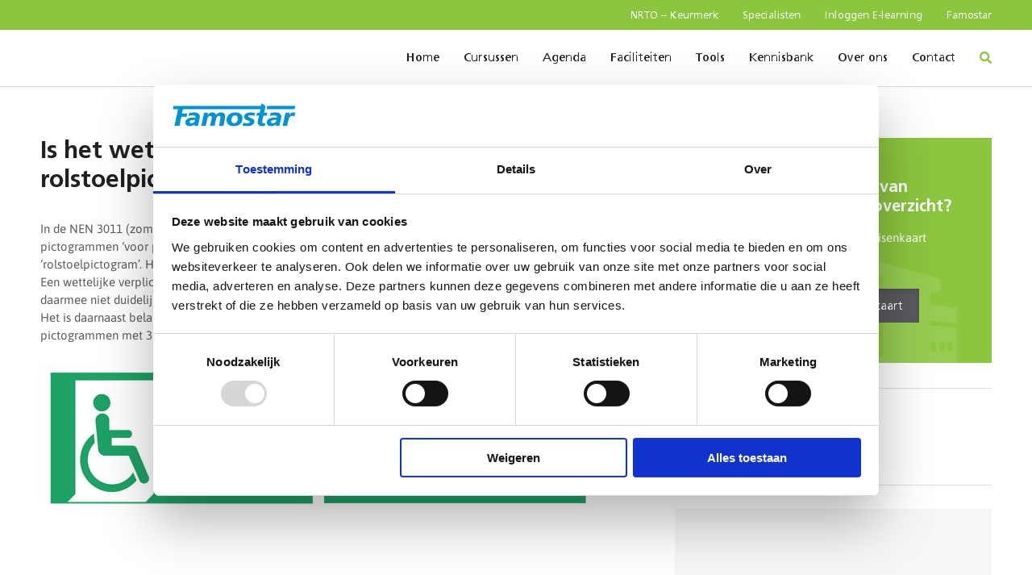

--- FILE ---
content_type: text/html; charset=UTF-8
request_url: https://kenniscentrum.famostar.nl/kennisbank/is-het-wettelijk-verplicht-om-een-rolstoelpictogram-te-gebruiken/
body_size: 20672
content:
<!doctype html>
<html lang="nl-NL">
<head>
	
	<meta charset="UTF-8">
	<meta name="viewport" content="width=device-width, initial-scale=1">
	<link rel="profile" href="https://gmpg.org/xfn/11">
	<script type="text/javascript" data-cookieconsent="ignore">
	window.dataLayer = window.dataLayer || [];

	function gtag() {
		dataLayer.push(arguments);
	}

	gtag("consent", "default", {
		ad_personalization: "denied",
		ad_storage: "denied",
		ad_user_data: "denied",
		analytics_storage: "denied",
		functionality_storage: "denied",
		personalization_storage: "denied",
		security_storage: "granted",
		wait_for_update: 500,
	});
	gtag("set", "ads_data_redaction", true);
	</script>
<script type="text/javascript" data-cookieconsent="ignore">
		(function (w, d, s, l, i) {
		w[l] = w[l] || [];
		w[l].push({'gtm.start': new Date().getTime(), event: 'gtm.js'});
		var f = d.getElementsByTagName(s)[0], j = d.createElement(s), dl = l !== 'dataLayer' ? '&l=' + l : '';
		j.async = true;
		j.src = 'https://www.googletagmanager.com/gtm.js?id=' + i + dl;
		f.parentNode.insertBefore(j, f);
	})(
		window,
		document,
		'script',
		'dataLayer',
		'GTM-5XFSBRJ'
	);
</script>
<script type="text/javascript"
		id="Cookiebot"
		src="https://consent.cookiebot.com/uc.js"
		data-implementation="wp"
		data-cbid="c8d2f8a6-a757-44f6-b68b-4e4bccc46d4f"
							data-blockingmode="auto"
	></script>
<script data-cfasync="false" data-no-defer="1" data-no-minify="1" data-no-optimize="1">var ewww_webp_supported=!1;function check_webp_feature(A,e){var w;e=void 0!==e?e:function(){},ewww_webp_supported?e(ewww_webp_supported):((w=new Image).onload=function(){ewww_webp_supported=0<w.width&&0<w.height,e&&e(ewww_webp_supported)},w.onerror=function(){e&&e(!1)},w.src="data:image/webp;base64,"+{alpha:"UklGRkoAAABXRUJQVlA4WAoAAAAQAAAAAAAAAAAAQUxQSAwAAAARBxAR/Q9ERP8DAABWUDggGAAAABQBAJ0BKgEAAQAAAP4AAA3AAP7mtQAAAA=="}[A])}check_webp_feature("alpha");</script><script data-cfasync="false" data-no-defer="1" data-no-minify="1" data-no-optimize="1">var Arrive=function(c,w){"use strict";if(c.MutationObserver&&"undefined"!=typeof HTMLElement){var r,a=0,u=(r=HTMLElement.prototype.matches||HTMLElement.prototype.webkitMatchesSelector||HTMLElement.prototype.mozMatchesSelector||HTMLElement.prototype.msMatchesSelector,{matchesSelector:function(e,t){return e instanceof HTMLElement&&r.call(e,t)},addMethod:function(e,t,r){var a=e[t];e[t]=function(){return r.length==arguments.length?r.apply(this,arguments):"function"==typeof a?a.apply(this,arguments):void 0}},callCallbacks:function(e,t){t&&t.options.onceOnly&&1==t.firedElems.length&&(e=[e[0]]);for(var r,a=0;r=e[a];a++)r&&r.callback&&r.callback.call(r.elem,r.elem);t&&t.options.onceOnly&&1==t.firedElems.length&&t.me.unbindEventWithSelectorAndCallback.call(t.target,t.selector,t.callback)},checkChildNodesRecursively:function(e,t,r,a){for(var i,n=0;i=e[n];n++)r(i,t,a)&&a.push({callback:t.callback,elem:i}),0<i.childNodes.length&&u.checkChildNodesRecursively(i.childNodes,t,r,a)},mergeArrays:function(e,t){var r,a={};for(r in e)e.hasOwnProperty(r)&&(a[r]=e[r]);for(r in t)t.hasOwnProperty(r)&&(a[r]=t[r]);return a},toElementsArray:function(e){return e=void 0!==e&&("number"!=typeof e.length||e===c)?[e]:e}}),e=(l.prototype.addEvent=function(e,t,r,a){a={target:e,selector:t,options:r,callback:a,firedElems:[]};return this._beforeAdding&&this._beforeAdding(a),this._eventsBucket.push(a),a},l.prototype.removeEvent=function(e){for(var t,r=this._eventsBucket.length-1;t=this._eventsBucket[r];r--)e(t)&&(this._beforeRemoving&&this._beforeRemoving(t),(t=this._eventsBucket.splice(r,1))&&t.length&&(t[0].callback=null))},l.prototype.beforeAdding=function(e){this._beforeAdding=e},l.prototype.beforeRemoving=function(e){this._beforeRemoving=e},l),t=function(i,n){var o=new e,l=this,s={fireOnAttributesModification:!1};return o.beforeAdding(function(t){var e=t.target;e!==c.document&&e!==c||(e=document.getElementsByTagName("html")[0]);var r=new MutationObserver(function(e){n.call(this,e,t)}),a=i(t.options);r.observe(e,a),t.observer=r,t.me=l}),o.beforeRemoving(function(e){e.observer.disconnect()}),this.bindEvent=function(e,t,r){t=u.mergeArrays(s,t);for(var a=u.toElementsArray(this),i=0;i<a.length;i++)o.addEvent(a[i],e,t,r)},this.unbindEvent=function(){var r=u.toElementsArray(this);o.removeEvent(function(e){for(var t=0;t<r.length;t++)if(this===w||e.target===r[t])return!0;return!1})},this.unbindEventWithSelectorOrCallback=function(r){var a=u.toElementsArray(this),i=r,e="function"==typeof r?function(e){for(var t=0;t<a.length;t++)if((this===w||e.target===a[t])&&e.callback===i)return!0;return!1}:function(e){for(var t=0;t<a.length;t++)if((this===w||e.target===a[t])&&e.selector===r)return!0;return!1};o.removeEvent(e)},this.unbindEventWithSelectorAndCallback=function(r,a){var i=u.toElementsArray(this);o.removeEvent(function(e){for(var t=0;t<i.length;t++)if((this===w||e.target===i[t])&&e.selector===r&&e.callback===a)return!0;return!1})},this},i=new function(){var s={fireOnAttributesModification:!1,onceOnly:!1,existing:!1};function n(e,t,r){return!(!u.matchesSelector(e,t.selector)||(e._id===w&&(e._id=a++),-1!=t.firedElems.indexOf(e._id)))&&(t.firedElems.push(e._id),!0)}var c=(i=new t(function(e){var t={attributes:!1,childList:!0,subtree:!0};return e.fireOnAttributesModification&&(t.attributes=!0),t},function(e,i){e.forEach(function(e){var t=e.addedNodes,r=e.target,a=[];null!==t&&0<t.length?u.checkChildNodesRecursively(t,i,n,a):"attributes"===e.type&&n(r,i)&&a.push({callback:i.callback,elem:r}),u.callCallbacks(a,i)})})).bindEvent;return i.bindEvent=function(e,t,r){t=void 0===r?(r=t,s):u.mergeArrays(s,t);var a=u.toElementsArray(this);if(t.existing){for(var i=[],n=0;n<a.length;n++)for(var o=a[n].querySelectorAll(e),l=0;l<o.length;l++)i.push({callback:r,elem:o[l]});if(t.onceOnly&&i.length)return r.call(i[0].elem,i[0].elem);setTimeout(u.callCallbacks,1,i)}c.call(this,e,t,r)},i},o=new function(){var a={};function i(e,t){return u.matchesSelector(e,t.selector)}var n=(o=new t(function(){return{childList:!0,subtree:!0}},function(e,r){e.forEach(function(e){var t=e.removedNodes,e=[];null!==t&&0<t.length&&u.checkChildNodesRecursively(t,r,i,e),u.callCallbacks(e,r)})})).bindEvent;return o.bindEvent=function(e,t,r){t=void 0===r?(r=t,a):u.mergeArrays(a,t),n.call(this,e,t,r)},o};d(HTMLElement.prototype),d(NodeList.prototype),d(HTMLCollection.prototype),d(HTMLDocument.prototype),d(Window.prototype);var n={};return s(i,n,"unbindAllArrive"),s(o,n,"unbindAllLeave"),n}function l(){this._eventsBucket=[],this._beforeAdding=null,this._beforeRemoving=null}function s(e,t,r){u.addMethod(t,r,e.unbindEvent),u.addMethod(t,r,e.unbindEventWithSelectorOrCallback),u.addMethod(t,r,e.unbindEventWithSelectorAndCallback)}function d(e){e.arrive=i.bindEvent,s(i,e,"unbindArrive"),e.leave=o.bindEvent,s(o,e,"unbindLeave")}}(window,void 0),ewww_webp_supported=!1;function check_webp_feature(e,t){var r;ewww_webp_supported?t(ewww_webp_supported):((r=new Image).onload=function(){ewww_webp_supported=0<r.width&&0<r.height,t(ewww_webp_supported)},r.onerror=function(){t(!1)},r.src="data:image/webp;base64,"+{alpha:"UklGRkoAAABXRUJQVlA4WAoAAAAQAAAAAAAAAAAAQUxQSAwAAAARBxAR/Q9ERP8DAABWUDggGAAAABQBAJ0BKgEAAQAAAP4AAA3AAP7mtQAAAA==",animation:"UklGRlIAAABXRUJQVlA4WAoAAAASAAAAAAAAAAAAQU5JTQYAAAD/////AABBTk1GJgAAAAAAAAAAAAAAAAAAAGQAAABWUDhMDQAAAC8AAAAQBxAREYiI/gcA"}[e])}function ewwwLoadImages(e){if(e){for(var t=document.querySelectorAll(".batch-image img, .image-wrapper a, .ngg-pro-masonry-item a, .ngg-galleria-offscreen-seo-wrapper a"),r=0,a=t.length;r<a;r++)ewwwAttr(t[r],"data-src",t[r].getAttribute("data-webp")),ewwwAttr(t[r],"data-thumbnail",t[r].getAttribute("data-webp-thumbnail"));for(var i=document.querySelectorAll("div.woocommerce-product-gallery__image"),r=0,a=i.length;r<a;r++)ewwwAttr(i[r],"data-thumb",i[r].getAttribute("data-webp-thumb"))}for(var n=document.querySelectorAll("video"),r=0,a=n.length;r<a;r++)ewwwAttr(n[r],"poster",e?n[r].getAttribute("data-poster-webp"):n[r].getAttribute("data-poster-image"));for(var o,l=document.querySelectorAll("img.ewww_webp_lazy_load"),r=0,a=l.length;r<a;r++)e&&(ewwwAttr(l[r],"data-lazy-srcset",l[r].getAttribute("data-lazy-srcset-webp")),ewwwAttr(l[r],"data-srcset",l[r].getAttribute("data-srcset-webp")),ewwwAttr(l[r],"data-lazy-src",l[r].getAttribute("data-lazy-src-webp")),ewwwAttr(l[r],"data-src",l[r].getAttribute("data-src-webp")),ewwwAttr(l[r],"data-orig-file",l[r].getAttribute("data-webp-orig-file")),ewwwAttr(l[r],"data-medium-file",l[r].getAttribute("data-webp-medium-file")),ewwwAttr(l[r],"data-large-file",l[r].getAttribute("data-webp-large-file")),null!=(o=l[r].getAttribute("srcset"))&&!1!==o&&o.includes("R0lGOD")&&ewwwAttr(l[r],"src",l[r].getAttribute("data-lazy-src-webp"))),l[r].className=l[r].className.replace(/\bewww_webp_lazy_load\b/,"");for(var s=document.querySelectorAll(".ewww_webp"),r=0,a=s.length;r<a;r++)e?(ewwwAttr(s[r],"srcset",s[r].getAttribute("data-srcset-webp")),ewwwAttr(s[r],"src",s[r].getAttribute("data-src-webp")),ewwwAttr(s[r],"data-orig-file",s[r].getAttribute("data-webp-orig-file")),ewwwAttr(s[r],"data-medium-file",s[r].getAttribute("data-webp-medium-file")),ewwwAttr(s[r],"data-large-file",s[r].getAttribute("data-webp-large-file")),ewwwAttr(s[r],"data-large_image",s[r].getAttribute("data-webp-large_image")),ewwwAttr(s[r],"data-src",s[r].getAttribute("data-webp-src"))):(ewwwAttr(s[r],"srcset",s[r].getAttribute("data-srcset-img")),ewwwAttr(s[r],"src",s[r].getAttribute("data-src-img"))),s[r].className=s[r].className.replace(/\bewww_webp\b/,"ewww_webp_loaded");window.jQuery&&jQuery.fn.isotope&&jQuery.fn.imagesLoaded&&(jQuery(".fusion-posts-container-infinite").imagesLoaded(function(){jQuery(".fusion-posts-container-infinite").hasClass("isotope")&&jQuery(".fusion-posts-container-infinite").isotope()}),jQuery(".fusion-portfolio:not(.fusion-recent-works) .fusion-portfolio-wrapper").imagesLoaded(function(){jQuery(".fusion-portfolio:not(.fusion-recent-works) .fusion-portfolio-wrapper").isotope()}))}function ewwwWebPInit(e){ewwwLoadImages(e),ewwwNggLoadGalleries(e),document.arrive(".ewww_webp",function(){ewwwLoadImages(e)}),document.arrive(".ewww_webp_lazy_load",function(){ewwwLoadImages(e)}),document.arrive("videos",function(){ewwwLoadImages(e)}),"loading"==document.readyState?document.addEventListener("DOMContentLoaded",ewwwJSONParserInit):("undefined"!=typeof galleries&&ewwwNggParseGalleries(e),ewwwWooParseVariations(e))}function ewwwAttr(e,t,r){null!=r&&!1!==r&&e.setAttribute(t,r)}function ewwwJSONParserInit(){"undefined"!=typeof galleries&&check_webp_feature("alpha",ewwwNggParseGalleries),check_webp_feature("alpha",ewwwWooParseVariations)}function ewwwWooParseVariations(e){if(e)for(var t=document.querySelectorAll("form.variations_form"),r=0,a=t.length;r<a;r++){var i=t[r].getAttribute("data-product_variations"),n=!1;try{for(var o in i=JSON.parse(i))void 0!==i[o]&&void 0!==i[o].image&&(void 0!==i[o].image.src_webp&&(i[o].image.src=i[o].image.src_webp,n=!0),void 0!==i[o].image.srcset_webp&&(i[o].image.srcset=i[o].image.srcset_webp,n=!0),void 0!==i[o].image.full_src_webp&&(i[o].image.full_src=i[o].image.full_src_webp,n=!0),void 0!==i[o].image.gallery_thumbnail_src_webp&&(i[o].image.gallery_thumbnail_src=i[o].image.gallery_thumbnail_src_webp,n=!0),void 0!==i[o].image.thumb_src_webp&&(i[o].image.thumb_src=i[o].image.thumb_src_webp,n=!0));n&&ewwwAttr(t[r],"data-product_variations",JSON.stringify(i))}catch(e){}}}function ewwwNggParseGalleries(e){if(e)for(var t in galleries){var r=galleries[t];galleries[t].images_list=ewwwNggParseImageList(r.images_list)}}function ewwwNggLoadGalleries(e){e&&document.addEventListener("ngg.galleria.themeadded",function(e,t){window.ngg_galleria._create_backup=window.ngg_galleria.create,window.ngg_galleria.create=function(e,t){var r=$(e).data("id");return galleries["gallery_"+r].images_list=ewwwNggParseImageList(galleries["gallery_"+r].images_list),window.ngg_galleria._create_backup(e,t)}})}function ewwwNggParseImageList(e){for(var t in e){var r=e[t];if(void 0!==r["image-webp"]&&(e[t].image=r["image-webp"],delete e[t]["image-webp"]),void 0!==r["thumb-webp"]&&(e[t].thumb=r["thumb-webp"],delete e[t]["thumb-webp"]),void 0!==r.full_image_webp&&(e[t].full_image=r.full_image_webp,delete e[t].full_image_webp),void 0!==r.srcsets)for(var a in r.srcsets)nggSrcset=r.srcsets[a],void 0!==r.srcsets[a+"-webp"]&&(e[t].srcsets[a]=r.srcsets[a+"-webp"],delete e[t].srcsets[a+"-webp"]);if(void 0!==r.full_srcsets)for(var i in r.full_srcsets)nggFSrcset=r.full_srcsets[i],void 0!==r.full_srcsets[i+"-webp"]&&(e[t].full_srcsets[i]=r.full_srcsets[i+"-webp"],delete e[t].full_srcsets[i+"-webp"])}return e}check_webp_feature("alpha",ewwwWebPInit);</script><meta name='robots' content='index, follow, max-image-preview:large, max-snippet:-1, max-video-preview:-1' />

	<!-- This site is optimized with the Yoast SEO plugin v26.7 - https://yoast.com/wordpress/plugins/seo/ -->
	<title>Rolstoelpictogram opgenomen in de vernieuwde NEN 3011</title><link rel="preload" data-rocket-preload as="image" href="https://kenniscentrum.famostar.nl/wp-content/uploads/2022/02/Rolstoelpictogram--1200x300.jpg" fetchpriority="high">
	<meta name="description" content="Er is een speciaal rolstoelpictogram opgenomen in de vernieuwde NEN 3011 voor personen met een mobiliteitsbeperking." />
	<link rel="canonical" href="https://kenniscentrum.famostar.nl/kennisbank/is-het-wettelijk-verplicht-om-een-rolstoelpictogram-te-gebruiken/" />
	<meta property="og:locale" content="nl_NL" />
	<meta property="og:type" content="article" />
	<meta property="og:title" content="Rolstoelpictogram opgenomen in de vernieuwde NEN 3011" />
	<meta property="og:description" content="Er is een speciaal rolstoelpictogram opgenomen in de vernieuwde NEN 3011 voor personen met een mobiliteitsbeperking." />
	<meta property="og:url" content="https://kenniscentrum.famostar.nl/kennisbank/is-het-wettelijk-verplicht-om-een-rolstoelpictogram-te-gebruiken/" />
	<meta property="og:site_name" content="Kenniscentrum Noodverlichting" />
	<meta property="article:modified_time" content="2025-04-30T09:39:30+00:00" />
	<meta property="og:image" content="https://kenniscentrum.famostar.nl/wp-content/uploads/2021/09/Cursus-Kenniscentrum-1200x900-.jpg" />
	<meta property="og:image:width" content="1200" />
	<meta property="og:image:height" content="900" />
	<meta property="og:image:type" content="image/jpeg" />
	<meta name="twitter:card" content="summary_large_image" />
	<meta name="twitter:label1" content="Geschatte leestijd" />
	<meta name="twitter:data1" content="2 minuten" />
	<script type="application/ld+json" class="yoast-schema-graph">{"@context":"https://schema.org","@graph":[{"@type":"WebPage","@id":"https://kenniscentrum.famostar.nl/kennisbank/is-het-wettelijk-verplicht-om-een-rolstoelpictogram-te-gebruiken/","url":"https://kenniscentrum.famostar.nl/kennisbank/is-het-wettelijk-verplicht-om-een-rolstoelpictogram-te-gebruiken/","name":"Rolstoelpictogram opgenomen in de vernieuwde NEN 3011","isPartOf":{"@id":"https://kenniscentrum.famostar.nl/#website"},"datePublished":"2022-02-11T09:00:48+00:00","dateModified":"2025-04-30T09:39:30+00:00","description":"Er is een speciaal rolstoelpictogram opgenomen in de vernieuwde NEN 3011 voor personen met een mobiliteitsbeperking.","breadcrumb":{"@id":"https://kenniscentrum.famostar.nl/kennisbank/is-het-wettelijk-verplicht-om-een-rolstoelpictogram-te-gebruiken/#breadcrumb"},"inLanguage":"nl-NL","potentialAction":[{"@type":"ReadAction","target":["https://kenniscentrum.famostar.nl/kennisbank/is-het-wettelijk-verplicht-om-een-rolstoelpictogram-te-gebruiken/"]}]},{"@type":"BreadcrumbList","@id":"https://kenniscentrum.famostar.nl/kennisbank/is-het-wettelijk-verplicht-om-een-rolstoelpictogram-te-gebruiken/#breadcrumb","itemListElement":[{"@type":"ListItem","position":1,"name":"Home","item":"https://kenniscentrum.famostar.nl/"},{"@type":"ListItem","position":2,"name":"Kennisbank","item":"https://kenniscentrum.famostar.nl/kennisbank/"},{"@type":"ListItem","position":3,"name":"Is het wettelijk verplicht om een rolstoelpictogram te gebruiken?"}]},{"@type":"WebSite","@id":"https://kenniscentrum.famostar.nl/#website","url":"https://kenniscentrum.famostar.nl/","name":"Kenniscentrum Noodverlichting","description":"Specialist in noodverlichting","publisher":{"@id":"https://kenniscentrum.famostar.nl/#organization"},"potentialAction":[{"@type":"SearchAction","target":{"@type":"EntryPoint","urlTemplate":"https://kenniscentrum.famostar.nl/?s={search_term_string}"},"query-input":{"@type":"PropertyValueSpecification","valueRequired":true,"valueName":"search_term_string"}}],"inLanguage":"nl-NL"},{"@type":"Organization","@id":"https://kenniscentrum.famostar.nl/#organization","name":"Kenniscentrum Noodverlichting","url":"https://kenniscentrum.famostar.nl/","logo":{"@type":"ImageObject","inLanguage":"nl-NL","@id":"https://kenniscentrum.famostar.nl/#/schema/logo/image/","url":"https://kenniscentrum.famostar.nl/wp-content/uploads/2021/09/Kenniscentrum-Noodverlichting-e1631890018779.png","contentUrl":"https://kenniscentrum.famostar.nl/wp-content/uploads/2021/09/Kenniscentrum-Noodverlichting-e1631890018779.png","width":300,"height":68,"caption":"Kenniscentrum Noodverlichting"},"image":{"@id":"https://kenniscentrum.famostar.nl/#/schema/logo/image/"},"sameAs":["https://www.linkedin.com/company/kenniscentrum-noodverlichting","https://www.youtube.com/user/KCNoodverlichting"]}]}</script>
	<!-- / Yoast SEO plugin. -->


<link rel='dns-prefetch' href='//static.addtoany.com' />
<link rel='dns-prefetch' href='//cdn.usefathom.com' />

<link rel="alternate" title="oEmbed (JSON)" type="application/json+oembed" href="https://kenniscentrum.famostar.nl/wp-json/oembed/1.0/embed?url=https%3A%2F%2Fkenniscentrum.famostar.nl%2Fkennisbank%2Fis-het-wettelijk-verplicht-om-een-rolstoelpictogram-te-gebruiken%2F" />
<link rel="alternate" title="oEmbed (XML)" type="text/xml+oembed" href="https://kenniscentrum.famostar.nl/wp-json/oembed/1.0/embed?url=https%3A%2F%2Fkenniscentrum.famostar.nl%2Fkennisbank%2Fis-het-wettelijk-verplicht-om-een-rolstoelpictogram-te-gebruiken%2F&#038;format=xml" />
<style id='wp-img-auto-sizes-contain-inline-css'>
img:is([sizes=auto i],[sizes^="auto," i]){contain-intrinsic-size:3000px 1500px}
/*# sourceURL=wp-img-auto-sizes-contain-inline-css */
</style>
<style id='wp-block-library-inline-css'>
:root{--wp-block-synced-color:#7a00df;--wp-block-synced-color--rgb:122,0,223;--wp-bound-block-color:var(--wp-block-synced-color);--wp-editor-canvas-background:#ddd;--wp-admin-theme-color:#007cba;--wp-admin-theme-color--rgb:0,124,186;--wp-admin-theme-color-darker-10:#006ba1;--wp-admin-theme-color-darker-10--rgb:0,107,160.5;--wp-admin-theme-color-darker-20:#005a87;--wp-admin-theme-color-darker-20--rgb:0,90,135;--wp-admin-border-width-focus:2px}@media (min-resolution:192dpi){:root{--wp-admin-border-width-focus:1.5px}}.wp-element-button{cursor:pointer}:root .has-very-light-gray-background-color{background-color:#eee}:root .has-very-dark-gray-background-color{background-color:#313131}:root .has-very-light-gray-color{color:#eee}:root .has-very-dark-gray-color{color:#313131}:root .has-vivid-green-cyan-to-vivid-cyan-blue-gradient-background{background:linear-gradient(135deg,#00d084,#0693e3)}:root .has-purple-crush-gradient-background{background:linear-gradient(135deg,#34e2e4,#4721fb 50%,#ab1dfe)}:root .has-hazy-dawn-gradient-background{background:linear-gradient(135deg,#faaca8,#dad0ec)}:root .has-subdued-olive-gradient-background{background:linear-gradient(135deg,#fafae1,#67a671)}:root .has-atomic-cream-gradient-background{background:linear-gradient(135deg,#fdd79a,#004a59)}:root .has-nightshade-gradient-background{background:linear-gradient(135deg,#330968,#31cdcf)}:root .has-midnight-gradient-background{background:linear-gradient(135deg,#020381,#2874fc)}:root{--wp--preset--font-size--normal:16px;--wp--preset--font-size--huge:42px}.has-regular-font-size{font-size:1em}.has-larger-font-size{font-size:2.625em}.has-normal-font-size{font-size:var(--wp--preset--font-size--normal)}.has-huge-font-size{font-size:var(--wp--preset--font-size--huge)}.has-text-align-center{text-align:center}.has-text-align-left{text-align:left}.has-text-align-right{text-align:right}.has-fit-text{white-space:nowrap!important}#end-resizable-editor-section{display:none}.aligncenter{clear:both}.items-justified-left{justify-content:flex-start}.items-justified-center{justify-content:center}.items-justified-right{justify-content:flex-end}.items-justified-space-between{justify-content:space-between}.screen-reader-text{border:0;clip-path:inset(50%);height:1px;margin:-1px;overflow:hidden;padding:0;position:absolute;width:1px;word-wrap:normal!important}.screen-reader-text:focus{background-color:#ddd;clip-path:none;color:#444;display:block;font-size:1em;height:auto;left:5px;line-height:normal;padding:15px 23px 14px;text-decoration:none;top:5px;width:auto;z-index:100000}html :where(.has-border-color){border-style:solid}html :where([style*=border-top-color]){border-top-style:solid}html :where([style*=border-right-color]){border-right-style:solid}html :where([style*=border-bottom-color]){border-bottom-style:solid}html :where([style*=border-left-color]){border-left-style:solid}html :where([style*=border-width]){border-style:solid}html :where([style*=border-top-width]){border-top-style:solid}html :where([style*=border-right-width]){border-right-style:solid}html :where([style*=border-bottom-width]){border-bottom-style:solid}html :where([style*=border-left-width]){border-left-style:solid}html :where(img[class*=wp-image-]){height:auto;max-width:100%}:where(figure){margin:0 0 1em}html :where(.is-position-sticky){--wp-admin--admin-bar--position-offset:var(--wp-admin--admin-bar--height,0px)}@media screen and (max-width:600px){html :where(.is-position-sticky){--wp-admin--admin-bar--position-offset:0px}}

/*# sourceURL=wp-block-library-inline-css */
</style><style id='global-styles-inline-css'>
:root{--wp--preset--aspect-ratio--square: 1;--wp--preset--aspect-ratio--4-3: 4/3;--wp--preset--aspect-ratio--3-4: 3/4;--wp--preset--aspect-ratio--3-2: 3/2;--wp--preset--aspect-ratio--2-3: 2/3;--wp--preset--aspect-ratio--16-9: 16/9;--wp--preset--aspect-ratio--9-16: 9/16;--wp--preset--color--black: #000000;--wp--preset--color--cyan-bluish-gray: #abb8c3;--wp--preset--color--white: #ffffff;--wp--preset--color--pale-pink: #f78da7;--wp--preset--color--vivid-red: #cf2e2e;--wp--preset--color--luminous-vivid-orange: #ff6900;--wp--preset--color--luminous-vivid-amber: #fcb900;--wp--preset--color--light-green-cyan: #7bdcb5;--wp--preset--color--vivid-green-cyan: #00d084;--wp--preset--color--pale-cyan-blue: #8ed1fc;--wp--preset--color--vivid-cyan-blue: #0693e3;--wp--preset--color--vivid-purple: #9b51e0;--wp--preset--gradient--vivid-cyan-blue-to-vivid-purple: linear-gradient(135deg,rgb(6,147,227) 0%,rgb(155,81,224) 100%);--wp--preset--gradient--light-green-cyan-to-vivid-green-cyan: linear-gradient(135deg,rgb(122,220,180) 0%,rgb(0,208,130) 100%);--wp--preset--gradient--luminous-vivid-amber-to-luminous-vivid-orange: linear-gradient(135deg,rgb(252,185,0) 0%,rgb(255,105,0) 100%);--wp--preset--gradient--luminous-vivid-orange-to-vivid-red: linear-gradient(135deg,rgb(255,105,0) 0%,rgb(207,46,46) 100%);--wp--preset--gradient--very-light-gray-to-cyan-bluish-gray: linear-gradient(135deg,rgb(238,238,238) 0%,rgb(169,184,195) 100%);--wp--preset--gradient--cool-to-warm-spectrum: linear-gradient(135deg,rgb(74,234,220) 0%,rgb(151,120,209) 20%,rgb(207,42,186) 40%,rgb(238,44,130) 60%,rgb(251,105,98) 80%,rgb(254,248,76) 100%);--wp--preset--gradient--blush-light-purple: linear-gradient(135deg,rgb(255,206,236) 0%,rgb(152,150,240) 100%);--wp--preset--gradient--blush-bordeaux: linear-gradient(135deg,rgb(254,205,165) 0%,rgb(254,45,45) 50%,rgb(107,0,62) 100%);--wp--preset--gradient--luminous-dusk: linear-gradient(135deg,rgb(255,203,112) 0%,rgb(199,81,192) 50%,rgb(65,88,208) 100%);--wp--preset--gradient--pale-ocean: linear-gradient(135deg,rgb(255,245,203) 0%,rgb(182,227,212) 50%,rgb(51,167,181) 100%);--wp--preset--gradient--electric-grass: linear-gradient(135deg,rgb(202,248,128) 0%,rgb(113,206,126) 100%);--wp--preset--gradient--midnight: linear-gradient(135deg,rgb(2,3,129) 0%,rgb(40,116,252) 100%);--wp--preset--font-size--small: 13px;--wp--preset--font-size--medium: 20px;--wp--preset--font-size--large: 36px;--wp--preset--font-size--x-large: 42px;--wp--preset--spacing--20: 0.44rem;--wp--preset--spacing--30: 0.67rem;--wp--preset--spacing--40: 1rem;--wp--preset--spacing--50: 1.5rem;--wp--preset--spacing--60: 2.25rem;--wp--preset--spacing--70: 3.38rem;--wp--preset--spacing--80: 5.06rem;--wp--preset--shadow--natural: 6px 6px 9px rgba(0, 0, 0, 0.2);--wp--preset--shadow--deep: 12px 12px 50px rgba(0, 0, 0, 0.4);--wp--preset--shadow--sharp: 6px 6px 0px rgba(0, 0, 0, 0.2);--wp--preset--shadow--outlined: 6px 6px 0px -3px rgb(255, 255, 255), 6px 6px rgb(0, 0, 0);--wp--preset--shadow--crisp: 6px 6px 0px rgb(0, 0, 0);}:where(.is-layout-flex){gap: 0.5em;}:where(.is-layout-grid){gap: 0.5em;}body .is-layout-flex{display: flex;}.is-layout-flex{flex-wrap: wrap;align-items: center;}.is-layout-flex > :is(*, div){margin: 0;}body .is-layout-grid{display: grid;}.is-layout-grid > :is(*, div){margin: 0;}:where(.wp-block-columns.is-layout-flex){gap: 2em;}:where(.wp-block-columns.is-layout-grid){gap: 2em;}:where(.wp-block-post-template.is-layout-flex){gap: 1.25em;}:where(.wp-block-post-template.is-layout-grid){gap: 1.25em;}.has-black-color{color: var(--wp--preset--color--black) !important;}.has-cyan-bluish-gray-color{color: var(--wp--preset--color--cyan-bluish-gray) !important;}.has-white-color{color: var(--wp--preset--color--white) !important;}.has-pale-pink-color{color: var(--wp--preset--color--pale-pink) !important;}.has-vivid-red-color{color: var(--wp--preset--color--vivid-red) !important;}.has-luminous-vivid-orange-color{color: var(--wp--preset--color--luminous-vivid-orange) !important;}.has-luminous-vivid-amber-color{color: var(--wp--preset--color--luminous-vivid-amber) !important;}.has-light-green-cyan-color{color: var(--wp--preset--color--light-green-cyan) !important;}.has-vivid-green-cyan-color{color: var(--wp--preset--color--vivid-green-cyan) !important;}.has-pale-cyan-blue-color{color: var(--wp--preset--color--pale-cyan-blue) !important;}.has-vivid-cyan-blue-color{color: var(--wp--preset--color--vivid-cyan-blue) !important;}.has-vivid-purple-color{color: var(--wp--preset--color--vivid-purple) !important;}.has-black-background-color{background-color: var(--wp--preset--color--black) !important;}.has-cyan-bluish-gray-background-color{background-color: var(--wp--preset--color--cyan-bluish-gray) !important;}.has-white-background-color{background-color: var(--wp--preset--color--white) !important;}.has-pale-pink-background-color{background-color: var(--wp--preset--color--pale-pink) !important;}.has-vivid-red-background-color{background-color: var(--wp--preset--color--vivid-red) !important;}.has-luminous-vivid-orange-background-color{background-color: var(--wp--preset--color--luminous-vivid-orange) !important;}.has-luminous-vivid-amber-background-color{background-color: var(--wp--preset--color--luminous-vivid-amber) !important;}.has-light-green-cyan-background-color{background-color: var(--wp--preset--color--light-green-cyan) !important;}.has-vivid-green-cyan-background-color{background-color: var(--wp--preset--color--vivid-green-cyan) !important;}.has-pale-cyan-blue-background-color{background-color: var(--wp--preset--color--pale-cyan-blue) !important;}.has-vivid-cyan-blue-background-color{background-color: var(--wp--preset--color--vivid-cyan-blue) !important;}.has-vivid-purple-background-color{background-color: var(--wp--preset--color--vivid-purple) !important;}.has-black-border-color{border-color: var(--wp--preset--color--black) !important;}.has-cyan-bluish-gray-border-color{border-color: var(--wp--preset--color--cyan-bluish-gray) !important;}.has-white-border-color{border-color: var(--wp--preset--color--white) !important;}.has-pale-pink-border-color{border-color: var(--wp--preset--color--pale-pink) !important;}.has-vivid-red-border-color{border-color: var(--wp--preset--color--vivid-red) !important;}.has-luminous-vivid-orange-border-color{border-color: var(--wp--preset--color--luminous-vivid-orange) !important;}.has-luminous-vivid-amber-border-color{border-color: var(--wp--preset--color--luminous-vivid-amber) !important;}.has-light-green-cyan-border-color{border-color: var(--wp--preset--color--light-green-cyan) !important;}.has-vivid-green-cyan-border-color{border-color: var(--wp--preset--color--vivid-green-cyan) !important;}.has-pale-cyan-blue-border-color{border-color: var(--wp--preset--color--pale-cyan-blue) !important;}.has-vivid-cyan-blue-border-color{border-color: var(--wp--preset--color--vivid-cyan-blue) !important;}.has-vivid-purple-border-color{border-color: var(--wp--preset--color--vivid-purple) !important;}.has-vivid-cyan-blue-to-vivid-purple-gradient-background{background: var(--wp--preset--gradient--vivid-cyan-blue-to-vivid-purple) !important;}.has-light-green-cyan-to-vivid-green-cyan-gradient-background{background: var(--wp--preset--gradient--light-green-cyan-to-vivid-green-cyan) !important;}.has-luminous-vivid-amber-to-luminous-vivid-orange-gradient-background{background: var(--wp--preset--gradient--luminous-vivid-amber-to-luminous-vivid-orange) !important;}.has-luminous-vivid-orange-to-vivid-red-gradient-background{background: var(--wp--preset--gradient--luminous-vivid-orange-to-vivid-red) !important;}.has-very-light-gray-to-cyan-bluish-gray-gradient-background{background: var(--wp--preset--gradient--very-light-gray-to-cyan-bluish-gray) !important;}.has-cool-to-warm-spectrum-gradient-background{background: var(--wp--preset--gradient--cool-to-warm-spectrum) !important;}.has-blush-light-purple-gradient-background{background: var(--wp--preset--gradient--blush-light-purple) !important;}.has-blush-bordeaux-gradient-background{background: var(--wp--preset--gradient--blush-bordeaux) !important;}.has-luminous-dusk-gradient-background{background: var(--wp--preset--gradient--luminous-dusk) !important;}.has-pale-ocean-gradient-background{background: var(--wp--preset--gradient--pale-ocean) !important;}.has-electric-grass-gradient-background{background: var(--wp--preset--gradient--electric-grass) !important;}.has-midnight-gradient-background{background: var(--wp--preset--gradient--midnight) !important;}.has-small-font-size{font-size: var(--wp--preset--font-size--small) !important;}.has-medium-font-size{font-size: var(--wp--preset--font-size--medium) !important;}.has-large-font-size{font-size: var(--wp--preset--font-size--large) !important;}.has-x-large-font-size{font-size: var(--wp--preset--font-size--x-large) !important;}
/*# sourceURL=global-styles-inline-css */
</style>

<link data-minify="1" rel='stylesheet' id='fastgallery-vc-main-style-css' href='https://kenniscentrum.famostar.nl/wp-content/cache/min/1/wp-content/plugins/fastgallery_vc/assets/css/style.css?ver=1754898341' media='all' />
<link data-minify="1" rel='stylesheet' id='contact-form-7-css' href='https://kenniscentrum.famostar.nl/wp-content/cache/min/1/wp-content/plugins/contact-form-7/includes/css/styles.css?ver=1754898341' media='all' />
<link data-minify="1" rel='stylesheet' id='wpcf7-redirect-script-frontend-css' href='https://kenniscentrum.famostar.nl/wp-content/cache/min/1/wp-content/plugins/wpcf7-redirect/build/assets/frontend-script.css?ver=1754898341' media='all' />
<link data-minify="1" rel='stylesheet' id='famostar-style-css' href='https://kenniscentrum.famostar.nl/wp-content/cache/min/1/wp-content/themes/famostar/style.css?ver=1754898341' media='all' />
<link data-minify="1" rel='stylesheet' id='kenniscentrum-style-css' href='https://kenniscentrum.famostar.nl/wp-content/cache/min/1/wp-content/themes/famostar/kenniscentrum.css?ver=1754898341' media='all' />
<link data-minify="1" rel='stylesheet' id='font-awesome-css' href='https://kenniscentrum.famostar.nl/wp-content/cache/min/1/wp-content/themes/famostar/fontawesome.css?ver=1754898341' media='all' />
<link rel='stylesheet' id='vc_plugin_table_style_css-css' href='https://kenniscentrum.famostar.nl/wp-content/plugins/easy-tables-vc/assets/css/style.min.css?ver=2.0.1' media='all' />
<link rel='stylesheet' id='vc_plugin_themes_css-css' href='https://kenniscentrum.famostar.nl/wp-content/plugins/easy-tables-vc/assets/css/themes.min.css?ver=2.0.1' media='all' />
<link data-minify="1" rel='stylesheet' id='js_composer_front-css' href='https://kenniscentrum.famostar.nl/wp-content/cache/min/1/wp-content/uploads/js_composer/js_composer_front_custom.css?ver=1754898341' media='all' />
<link data-minify="1" rel='stylesheet' id='js_composer_custom_css-css' href='https://kenniscentrum.famostar.nl/wp-content/cache/min/1/wp-content/uploads/js_composer/custom.css?ver=1754898341' media='all' />
<link rel='stylesheet' id='addtoany-css' href='https://kenniscentrum.famostar.nl/wp-content/plugins/add-to-any/addtoany.min.css?ver=1.16' media='all' />
<link data-minify="1" rel='stylesheet' id='cf7cf-style-css' href='https://kenniscentrum.famostar.nl/wp-content/cache/min/1/wp-content/plugins/contact-form-7-conditional-fields-pro/style.css?ver=1754898341' media='all' />
<script src="https://kenniscentrum.famostar.nl/wp-content/plugins/jquery-manager/assets/js/jquery-3.5.1.min.js" id="jquery-core-js"></script>
<script src="https://kenniscentrum.famostar.nl/wp-content/plugins/jquery-manager/assets/js/jquery-migrate-3.3.0.min.js" id="jquery-migrate-js"></script>
<script id="addtoany-core-js-before">
window.a2a_config=window.a2a_config||{};a2a_config.callbacks=[];a2a_config.overlays=[];a2a_config.templates={};a2a_localize = {
	Share: "Delen",
	Save: "Opslaan",
	Subscribe: "Inschrijven",
	Email: "E-mail",
	Bookmark: "Bookmark",
	ShowAll: "Alles weergeven",
	ShowLess: "Niet alles weergeven",
	FindServices: "Vind dienst(en)",
	FindAnyServiceToAddTo: "Vind direct een dienst om aan toe te voegen",
	PoweredBy: "Mede mogelijk gemaakt door",
	ShareViaEmail: "Delen per e-mail",
	SubscribeViaEmail: "Abonneren via e-mail",
	BookmarkInYourBrowser: "Bookmark in je browser",
	BookmarkInstructions: "Druk op Ctrl+D of \u2318+D om deze pagina te bookmarken",
	AddToYourFavorites: "Voeg aan je favorieten toe",
	SendFromWebOrProgram: "Stuur vanuit elk e-mailadres of e-mail programma",
	EmailProgram: "E-mail programma",
	More: "Meer&#8230;",
	ThanksForSharing: "Bedankt voor het delen!",
	ThanksForFollowing: "Dank voor het volgen!"
};


//# sourceURL=addtoany-core-js-before
</script>
<script defer src="https://static.addtoany.com/menu/page.js" id="addtoany-core-js"></script>
<script defer src="https://kenniscentrum.famostar.nl/wp-content/plugins/add-to-any/addtoany.min.js?ver=1.1" id="addtoany-jquery-js"></script>
<script src="https://cdn.usefathom.com/script.js" id="fathom-snippet-js" defer data-wp-strategy="defer" data-site="HGJOLXRX"  data-cookieconsent="ignore" data-no-minify></script>
<script data-minify="1" src="https://kenniscentrum.famostar.nl/wp-content/cache/min/1/wp-content/themes/famostar/js/header.js?ver=1754898341" id="headerscript-js"></script>
<script></script><link rel="https://api.w.org/" href="https://kenniscentrum.famostar.nl/wp-json/" /><link rel="alternate" title="JSON" type="application/json" href="https://kenniscentrum.famostar.nl/wp-json/wp/v2/kennisbank/8037" /><link rel="EditURI" type="application/rsd+xml" title="RSD" href="https://kenniscentrum.famostar.nl/xmlrpc.php?rsd" />
<meta name="generator" content="WordPress 6.9" />
<link rel='shortlink' href='https://kenniscentrum.famostar.nl/?p=8037' />
<meta name="generator" content="Powered by WPBakery Page Builder - drag and drop page builder for WordPress."/>
<noscript><style>.lazyload[data-src]{display:none !important;}</style></noscript><style>.lazyload{background-image:none !important;}.lazyload:before{background-image:none !important;}</style><link rel="icon" href="https://kenniscentrum.famostar.nl/wp-content/uploads/2021/11/cropped-Favicon-2-32x32.png" sizes="32x32" />
<link rel="icon" href="https://kenniscentrum.famostar.nl/wp-content/uploads/2021/11/cropped-Favicon-2-192x192.png" sizes="192x192" />
<link rel="apple-touch-icon" href="https://kenniscentrum.famostar.nl/wp-content/uploads/2021/11/cropped-Favicon-2-180x180.png" />
<meta name="msapplication-TileImage" content="https://kenniscentrum.famostar.nl/wp-content/uploads/2021/11/cropped-Favicon-2-270x270.png" />
		<style id="wp-custom-css">
			.entry-content .wpb_vc_table {
	overflow: scroll;
}

 .boxwebinar > div {
	display: flex;
	flex-direction: column;
	flex-wrap: wrap;
	align-content: flex-start;
	justify-content: space-between;
	align-items: flex-start;
	background-color: #f7f6f4;
	padding: 30px!important;
	position: relative;
}
.boxnieuwswebinarshome .projectbox>div {
	background-color: #f7f6f4;
}
.boxwebinar .wpb_single_image img {
	margin: -30px -30px 0px -30px;
	max-width: calc(100% + 60px)!important;
}

#CybotCookiebotDialog *, #CybotCookiebotDialogBodyUnderlay * {
    box-shadow: none;
}

/* Branding on the banner */
a#CybotCookiebotDialogPoweredbyCybot,
div#CybotCookiebotDialogPoweredByText {
  display: none!important;
}

/* Branding on the Privacy trigger */
#CookiebotWidget .CookiebotWidget-body .CookiebotWidget-main-logo {
    display: none!important;
}

button.CookiebotWidget-logo {
    box-shadow: none!important;
}

div#CookiebotWidget button {
    box-shadow: none!important;
}


		</style>
		<style type="text/css" data-type="vc_shortcodes-default-css">.vc_do_btn{margin-bottom:22px;}</style><style type="text/css" data-type="vc_shortcodes-custom-css">.vc_custom_1623181894372{background-color: #f7f6f4 !important;}.vc_custom_1644575711304{margin-top: 30px !important;}.vc_custom_1622748825935{background-color: #8cc53e !important;}.vc_custom_1622699761152{margin-top: 30px !important;}.vc_custom_1624984306477{margin-top: 20px !important;}</style><noscript><style> .wpb_animate_when_almost_visible { opacity: 1; }</style></noscript><noscript><style id="rocket-lazyload-nojs-css">.rll-youtube-player, [data-lazy-src]{display:none !important;}</style></noscript>	
<script>
function myFunctionbutton() {
   var element = document.getElementById("bodyid");
   element.classList.toggle("mobilemenuactive");
}
</script>
    
<script>
    window.addEventListener('load', function(event) {
        var elements = document.querySelectorAll("a[href*='mailto:']");
        Array.prototype.forEach.call(elements, function(item) {
            item.addEventListener('click', function(event) {
                fathom.trackEvent('klik mail');
            });
        });
    });
</script>
    
<script>
    window.addEventListener('load', function(event) {
        var elements = document.querySelectorAll("a[href*='tel:']");
        Array.prototype.forEach.call(elements, function(item) {
            item.addEventListener('click', function(event) {
                fathom.trackEvent('klik telefoon');
            });
        });
    });
</script>
	
<link rel='stylesheet' id='vc_animate-css-css' href='https://kenniscentrum.famostar.nl/wp-content/plugins/js_composer/assets/lib/vendor/dist/animate.css/animate.min.css?ver=8.7.2' media='all' />
<link data-minify="1" rel='stylesheet' id='acf-vc-integrator-style-css' href='https://kenniscentrum.famostar.nl/wp-content/cache/min/1/wp-content/plugins/acf-vc-integrator/css/acf-vc-integrator-style.css?ver=1754898341' media='all' />
<link data-minify="1" rel='stylesheet' id='templatera_inline-css' href='https://kenniscentrum.famostar.nl/wp-content/cache/min/1/wp-content/plugins/templatera/assets/css/front_style.css?ver=1754898341' media='all' />
<meta name="generator" content="WP Rocket 3.17.2" data-wpr-features="wpr_minify_js wpr_lazyload_images wpr_oci wpr_minify_css wpr_desktop wpr_preload_links" /></head>

<body data-rsssl=1 id="bodyid" class="wp-singular kennisbank-template-default single single-kennisbank postid-8037 wp-custom-logo wp-theme-famostar menuopenandclose wpb-js-composer js-comp-ver-8.7.2 vc_responsive">
	
	
<div  id="page" class="site">
	<a class="skip-link screen-reader-text" href="#primary">Start content</a>
	<header  id="masthead" class="site-header">
		<div  class="topbarmenu"><div class="maxwidthbasis">
				<nav id="topbarnavigation" class="topbarmenuinside">
				<div class="menu-topbar-container"><ul id="top-bar-menu" class="menu"><li id="menu-item-5786" class="menu-item menu-item-type-post_type menu-item-object-page menu-item-5786"><a href="https://kenniscentrum.famostar.nl/nrto-keurmerk/" data-ps2id-api="true">NRTO – Keurmerk</a></li>
<li id="menu-item-5027" class="menu-item menu-item-type-post_type menu-item-object-page menu-item-5027"><a href="https://kenniscentrum.famostar.nl/specialisten-overzicht/" data-ps2id-api="true">Specialisten</a></li>
<li id="menu-item-4540" class="menu-item menu-item-type-custom menu-item-object-custom menu-item-4540"><a target="_blank" href="https://kenniscentrumnoodverlichting.icademy.nl/" data-ps2id-api="true">Inloggen E-learning</a></li>
<li id="menu-item-1553" class="menu-item menu-item-type-custom menu-item-object-custom menu-item-1553"><a target="_blank" href="https://famostar.nl/" data-ps2id-api="true">Famostar</a></li>
</ul></div>				</nav>
		</div></div>
		<div  class="headerboxinside maxwidthbasis">
			<div class="site-branding">
				<a href="https://kenniscentrum.famostar.nl/" class="custom-logo-link" rel="home"><img src="[data-uri]" class="custom-logo lazyload" alt="Kenniscentrum Noodverlichting" decoding="async" data-src="https://kenniscentrum.famostar.nl/wp-content/uploads/2021/06/famostar_logo_kennis.svg" /><noscript><img src="https://kenniscentrum.famostar.nl/wp-content/uploads/2021/06/famostar_logo_kennis.svg" class="custom-logo" alt="Kenniscentrum Noodverlichting" decoding="async" data-eio="l" /></noscript></a>			</div><!-- .site-branding -->
		
			<div class="sitenavigationandsearch">
				<nav id="site-navigation" class="main-navigation">
				<div class="menu-hoofdmenu-container"><ul id="primary-menu" class="menu"><li id="menu-item-10" class="menu-item menu-item-type-post_type menu-item-object-page menu-item-home menu-item-10"><a href="https://kenniscentrum.famostar.nl/" data-ps2id-api="true">Home</a></li>
<li id="menu-item-4842" class="menu-item menu-item-type-post_type menu-item-object-page menu-item-has-children menu-item-4842"><a href="https://kenniscentrum.famostar.nl/cursussen-overzicht/" data-ps2id-api="true">Cursussen</a>
<ul class="sub-menu">
	<li id="menu-item-8613" class="menu-item menu-item-type-post_type menu-item-object-page menu-item-8613"><a href="https://kenniscentrum.famostar.nl/cursussen-overzicht/spreekuur-noodverlichting/" data-ps2id-api="true">Spreekuur Noodverlichting</a></li>
	<li id="menu-item-9494" class="menu-item menu-item-type-post_type menu-item-object-page menu-item-9494"><a href="https://kenniscentrum.famostar.nl/cursussen-overzicht/basiscursus-noodverlichtingsdeskundige/" data-ps2id-api="true">Basiscursus noodverlichtingsdeskundige</a></li>
	<li id="menu-item-4846" class="menu-item menu-item-type-post_type menu-item-object-page menu-item-4846"><a href="https://kenniscentrum.famostar.nl/cursussen-overzicht/tweedaagse-cursus-noodverlichtingsdeskundige/" data-ps2id-api="true">Tweedaagse cursus noodverlichtingsdeskundige</a></li>
	<li id="menu-item-9523" class="menu-item menu-item-type-post_type menu-item-object-page menu-item-9523"><a href="https://kenniscentrum.famostar.nl/cursussen-overzicht/driedaagse-cursus-rion-noodverlichtingsdeskundige/" data-ps2id-api="true">Driedaagse cursus RION noodverlichtingsdeskundige deelgebied A</a></li>
	<li id="menu-item-4845" class="menu-item menu-item-type-post_type menu-item-object-page menu-item-4845"><a href="https://kenniscentrum.famostar.nl/cursussen-overzicht/cursus-inspectie-noodverlichting/" data-ps2id-api="true">Cursus inspectie noodverlichting</a></li>
	<li id="menu-item-4843" class="menu-item menu-item-type-post_type menu-item-object-page menu-item-4843"><a href="https://kenniscentrum.famostar.nl/cursussen-overzicht/praktijkcursus-onderhoud-noodverlichting/" data-ps2id-api="true">Praktijkcursus onderhoud noodverlichting</a></li>
</ul>
</li>
<li id="menu-item-4859" class="menu-item menu-item-type-post_type menu-item-object-page menu-item-4859"><a href="https://kenniscentrum.famostar.nl/agenda/" data-ps2id-api="true">Agenda</a></li>
<li id="menu-item-5634" class="menu-item menu-item-type-post_type menu-item-object-page menu-item-5634"><a href="https://kenniscentrum.famostar.nl/faciliteiten/" data-ps2id-api="true">Faciliteiten</a></li>
<li id="menu-item-4604" class="menu-item menu-item-type-post_type menu-item-object-page menu-item-has-children menu-item-4604"><a href="https://kenniscentrum.famostar.nl/tools/" data-ps2id-api="true">Tools</a>
<ul class="sub-menu">
	<li id="menu-item-6013" class="menu-item menu-item-type-post_type menu-item-object-page menu-item-6013"><a href="https://kenniscentrum.famostar.nl/tools/praktijk-documenten-noodverlichting/" data-ps2id-api="true">Praktijk documenten noodverlichting aanvragen</a></li>
	<li id="menu-item-5903" class="menu-item menu-item-type-post_type menu-item-object-page menu-item-5903"><a href="https://kenniscentrum.famostar.nl/tools/nieuwsbrief/" data-ps2id-api="true">Nieuwsbrief</a></li>
	<li id="menu-item-4605" class="menu-item menu-item-type-post_type menu-item-object-page menu-item-4605"><a href="https://kenniscentrum.famostar.nl/tools/kennisvideos/" data-ps2id-api="true">Kennisvideo’s</a></li>
	<li id="menu-item-4607" class="menu-item menu-item-type-post_type menu-item-object-page menu-item-4607"><a href="https://kenniscentrum.famostar.nl/tools/webinars-overzicht/" data-ps2id-api="true">Webinars</a></li>
	<li id="menu-item-6012" class="menu-item menu-item-type-post_type menu-item-object-page menu-item-6012"><a href="https://kenniscentrum.famostar.nl/tools/advies-voor-noodverlichting/" data-ps2id-api="true">Advies voor noodverlichting</a></li>
	<li id="menu-item-4610" class="menu-item menu-item-type-post_type menu-item-object-page menu-item-4610"><a href="https://kenniscentrum.famostar.nl/tools/veelgestelde-vragen/" data-ps2id-api="true">Veelgestelde vragen</a></li>
	<li id="menu-item-6335" class="menu-item menu-item-type-post_type menu-item-object-page menu-item-6335"><a href="https://kenniscentrum.famostar.nl/tools/vermelding-als-specialist/" data-ps2id-api="true">Vermelding als specialist</a></li>
</ul>
</li>
<li id="menu-item-1197" class="menu-item menu-item-type-post_type menu-item-object-page menu-item-has-children menu-item-1197"><a href="https://kenniscentrum.famostar.nl/kennisbank-overzicht/" data-ps2id-api="true">Kennisbank</a>
<ul class="sub-menu">
	<li id="menu-item-4657" class="menu-item menu-item-type-custom menu-item-object-custom menu-item-4657"><a href="https://kenniscentrum.famostar.nl/kennisbank-overzicht/?_kennisbank_categorieen=wet-en-regelgeving-noodverlichting" data-ps2id-api="true">Wet- en regelgeving</a></li>
	<li id="menu-item-4658" class="menu-item menu-item-type-custom menu-item-object-custom menu-item-4658"><a href="https://kenniscentrum.famostar.nl/kennisbank-overzicht/?_kennisbank_categorieen=veilig-ontruimen" data-ps2id-api="true">Veilig ontruimen</a></li>
	<li id="menu-item-4659" class="menu-item menu-item-type-custom menu-item-object-custom menu-item-4659"><a href="https://kenniscentrum.famostar.nl/kennisbank-overzicht/?_kennisbank_categorieen=projecteren" data-ps2id-api="true">Projecteren</a></li>
	<li id="menu-item-4660" class="menu-item menu-item-type-custom menu-item-object-custom menu-item-4660"><a href="https://kenniscentrum.famostar.nl/kennisbank-overzicht/?_kennisbank_categorieen=inspecteren" data-ps2id-api="true">Inspecteren</a></li>
	<li id="menu-item-4661" class="menu-item menu-item-type-custom menu-item-object-custom menu-item-4661"><a href="https://kenniscentrum.famostar.nl/kennisbank-overzicht/?_kennisbank_categorieen=onderhouden" data-ps2id-api="true">Onderhouden</a></li>
</ul>
</li>
<li id="menu-item-5716" class="menu-item menu-item-type-post_type menu-item-object-page menu-item-has-children menu-item-5716"><a href="https://kenniscentrum.famostar.nl/over-ons/" data-ps2id-api="true">Over ons</a>
<ul class="sub-menu">
	<li id="menu-item-1118" class="menu-item menu-item-type-post_type menu-item-object-page menu-item-1118"><a href="https://kenniscentrum.famostar.nl/nieuws/" data-ps2id-api="true">Nieuws</a></li>
	<li id="menu-item-4585" class="menu-item menu-item-type-post_type menu-item-object-page menu-item-4585"><a href="https://kenniscentrum.famostar.nl/specialisten-overzicht/" data-ps2id-api="true">Specialisten</a></li>
	<li id="menu-item-5796" class="menu-item menu-item-type-post_type menu-item-object-page menu-item-5796"><a href="https://kenniscentrum.famostar.nl/nrto-keurmerk/" data-ps2id-api="true">NRTO – Keurmerk</a></li>
</ul>
</li>
<li id="menu-item-567" class="boxcontactkennis menu-item menu-item-type-post_type menu-item-object-page menu-item-has-children menu-item-567"><a href="https://kenniscentrum.famostar.nl/contact/" data-ps2id-api="true">Contact</a>
<ul class="sub-menu">
	<li id="menu-item-68" class="boxicon callicon menu-item menu-item-type-custom menu-item-object-custom menu-item-68"><a href="tel:+08003266782" data-ps2id-api="true">0800 326 67 82</a></li>
	<li id="menu-item-69" class="boxicon mailicon menu-item menu-item-type-custom menu-item-object-custom menu-item-69"><a href="mailto:info@kenniscentrumnoodverlichting.nl" data-ps2id-api="true">info@kenniscentrumnoodverlichting.nl</a></li>
</ul>
</li>
</ul></div>				</nav><!-- #site-navigation -->
				<div class="searchboxinsideheader">
<form role="search" method="get" id="searchform-header" action="https://kenniscentrum.famostar.nl/zoeken/">
    <div>
        <input type="text" value="" name="_keywords" placeholder="Vul je zoekopdracht in..." />
        <input type="submit" id="searchsubmit" value="Zoeken" />
    </div>
</form>
					<div class="searchicon">
						<button class="buttonheadersearch"><i class="fas fa-search"></i><i class="fas fa-times"></i></button>
					</div>
				</div>
				<button onclick="myFunctionbutton()" id="menubutton" class="menubuttonmenu">
					<span class="spanmenubutton">Menu openen of sluiten</span>
				</button>
			</div>
		</div>
	</header><!-- #masthead -->
	<div  class="mobielmenu">
		<div  class="mobielmenuinside">
				<div class="menu-hoofdmenu-container"><ul id="mobiel-menu" class="menu"><li class="menu-item menu-item-type-post_type menu-item-object-page menu-item-home menu-item-10"><a href="https://kenniscentrum.famostar.nl/" data-ps2id-api="true">Home</a></li>
<li class="menu-item menu-item-type-post_type menu-item-object-page menu-item-has-children menu-item-4842"><a href="https://kenniscentrum.famostar.nl/cursussen-overzicht/" data-ps2id-api="true">Cursussen</a>
<ul class="sub-menu">
	<li class="menu-item menu-item-type-post_type menu-item-object-page menu-item-8613"><a href="https://kenniscentrum.famostar.nl/cursussen-overzicht/spreekuur-noodverlichting/" data-ps2id-api="true">Spreekuur Noodverlichting</a></li>
	<li class="menu-item menu-item-type-post_type menu-item-object-page menu-item-9494"><a href="https://kenniscentrum.famostar.nl/cursussen-overzicht/basiscursus-noodverlichtingsdeskundige/" data-ps2id-api="true">Basiscursus noodverlichtingsdeskundige</a></li>
	<li class="menu-item menu-item-type-post_type menu-item-object-page menu-item-4846"><a href="https://kenniscentrum.famostar.nl/cursussen-overzicht/tweedaagse-cursus-noodverlichtingsdeskundige/" data-ps2id-api="true">Tweedaagse cursus noodverlichtingsdeskundige</a></li>
	<li class="menu-item menu-item-type-post_type menu-item-object-page menu-item-9523"><a href="https://kenniscentrum.famostar.nl/cursussen-overzicht/driedaagse-cursus-rion-noodverlichtingsdeskundige/" data-ps2id-api="true">Driedaagse cursus RION noodverlichtingsdeskundige deelgebied A</a></li>
	<li class="menu-item menu-item-type-post_type menu-item-object-page menu-item-4845"><a href="https://kenniscentrum.famostar.nl/cursussen-overzicht/cursus-inspectie-noodverlichting/" data-ps2id-api="true">Cursus inspectie noodverlichting</a></li>
	<li class="menu-item menu-item-type-post_type menu-item-object-page menu-item-4843"><a href="https://kenniscentrum.famostar.nl/cursussen-overzicht/praktijkcursus-onderhoud-noodverlichting/" data-ps2id-api="true">Praktijkcursus onderhoud noodverlichting</a></li>
</ul>
</li>
<li class="menu-item menu-item-type-post_type menu-item-object-page menu-item-4859"><a href="https://kenniscentrum.famostar.nl/agenda/" data-ps2id-api="true">Agenda</a></li>
<li class="menu-item menu-item-type-post_type menu-item-object-page menu-item-5634"><a href="https://kenniscentrum.famostar.nl/faciliteiten/" data-ps2id-api="true">Faciliteiten</a></li>
<li class="menu-item menu-item-type-post_type menu-item-object-page menu-item-has-children menu-item-4604"><a href="https://kenniscentrum.famostar.nl/tools/" data-ps2id-api="true">Tools</a>
<ul class="sub-menu">
	<li class="menu-item menu-item-type-post_type menu-item-object-page menu-item-6013"><a href="https://kenniscentrum.famostar.nl/tools/praktijk-documenten-noodverlichting/" data-ps2id-api="true">Praktijk documenten noodverlichting aanvragen</a></li>
	<li class="menu-item menu-item-type-post_type menu-item-object-page menu-item-5903"><a href="https://kenniscentrum.famostar.nl/tools/nieuwsbrief/" data-ps2id-api="true">Nieuwsbrief</a></li>
	<li class="menu-item menu-item-type-post_type menu-item-object-page menu-item-4605"><a href="https://kenniscentrum.famostar.nl/tools/kennisvideos/" data-ps2id-api="true">Kennisvideo’s</a></li>
	<li class="menu-item menu-item-type-post_type menu-item-object-page menu-item-4607"><a href="https://kenniscentrum.famostar.nl/tools/webinars-overzicht/" data-ps2id-api="true">Webinars</a></li>
	<li class="menu-item menu-item-type-post_type menu-item-object-page menu-item-6012"><a href="https://kenniscentrum.famostar.nl/tools/advies-voor-noodverlichting/" data-ps2id-api="true">Advies voor noodverlichting</a></li>
	<li class="menu-item menu-item-type-post_type menu-item-object-page menu-item-4610"><a href="https://kenniscentrum.famostar.nl/tools/veelgestelde-vragen/" data-ps2id-api="true">Veelgestelde vragen</a></li>
	<li class="menu-item menu-item-type-post_type menu-item-object-page menu-item-6335"><a href="https://kenniscentrum.famostar.nl/tools/vermelding-als-specialist/" data-ps2id-api="true">Vermelding als specialist</a></li>
</ul>
</li>
<li class="menu-item menu-item-type-post_type menu-item-object-page menu-item-has-children menu-item-1197"><a href="https://kenniscentrum.famostar.nl/kennisbank-overzicht/" data-ps2id-api="true">Kennisbank</a>
<ul class="sub-menu">
	<li class="menu-item menu-item-type-custom menu-item-object-custom menu-item-4657"><a href="https://kenniscentrum.famostar.nl/kennisbank-overzicht/?_kennisbank_categorieen=wet-en-regelgeving-noodverlichting" data-ps2id-api="true">Wet- en regelgeving</a></li>
	<li class="menu-item menu-item-type-custom menu-item-object-custom menu-item-4658"><a href="https://kenniscentrum.famostar.nl/kennisbank-overzicht/?_kennisbank_categorieen=veilig-ontruimen" data-ps2id-api="true">Veilig ontruimen</a></li>
	<li class="menu-item menu-item-type-custom menu-item-object-custom menu-item-4659"><a href="https://kenniscentrum.famostar.nl/kennisbank-overzicht/?_kennisbank_categorieen=projecteren" data-ps2id-api="true">Projecteren</a></li>
	<li class="menu-item menu-item-type-custom menu-item-object-custom menu-item-4660"><a href="https://kenniscentrum.famostar.nl/kennisbank-overzicht/?_kennisbank_categorieen=inspecteren" data-ps2id-api="true">Inspecteren</a></li>
	<li class="menu-item menu-item-type-custom menu-item-object-custom menu-item-4661"><a href="https://kenniscentrum.famostar.nl/kennisbank-overzicht/?_kennisbank_categorieen=onderhouden" data-ps2id-api="true">Onderhouden</a></li>
</ul>
</li>
<li class="menu-item menu-item-type-post_type menu-item-object-page menu-item-has-children menu-item-5716"><a href="https://kenniscentrum.famostar.nl/over-ons/" data-ps2id-api="true">Over ons</a>
<ul class="sub-menu">
	<li class="menu-item menu-item-type-post_type menu-item-object-page menu-item-1118"><a href="https://kenniscentrum.famostar.nl/nieuws/" data-ps2id-api="true">Nieuws</a></li>
	<li class="menu-item menu-item-type-post_type menu-item-object-page menu-item-4585"><a href="https://kenniscentrum.famostar.nl/specialisten-overzicht/" data-ps2id-api="true">Specialisten</a></li>
	<li class="menu-item menu-item-type-post_type menu-item-object-page menu-item-5796"><a href="https://kenniscentrum.famostar.nl/nrto-keurmerk/" data-ps2id-api="true">NRTO – Keurmerk</a></li>
</ul>
</li>
<li class="boxcontactkennis menu-item menu-item-type-post_type menu-item-object-page menu-item-has-children menu-item-567"><a href="https://kenniscentrum.famostar.nl/contact/" data-ps2id-api="true">Contact</a>
<ul class="sub-menu">
	<li class="boxicon callicon menu-item menu-item-type-custom menu-item-object-custom menu-item-68"><a href="tel:+08003266782" data-ps2id-api="true">0800 326 67 82</a></li>
	<li class="boxicon mailicon menu-item menu-item-type-custom menu-item-object-custom menu-item-69"><a href="mailto:info@kenniscentrumnoodverlichting.nl" data-ps2id-api="true">info@kenniscentrumnoodverlichting.nl</a></li>
</ul>
</li>
</ul></div>		<div class="searchboxmobielmenu"><form role="search" class="boxzoeken" method="get" id="searchform" action="https://kenniscentrum.famostar.nl/zoeken/">
    <div>
        <input type="text" value="" name="_keywords" placeholder="Vul je zoekopdracht in..." />
        <input type="submit" class="knopzoeken" id="searchsubmit-normaal" value="Zoeken" />
    </div>
</form></div>
				<div class="menu-topbar-container"><ul id="mobiel-menu-sub" class="menu"><li class="menu-item menu-item-type-post_type menu-item-object-page menu-item-5786"><a href="https://kenniscentrum.famostar.nl/nrto-keurmerk/" data-ps2id-api="true">NRTO – Keurmerk</a></li>
<li class="menu-item menu-item-type-post_type menu-item-object-page menu-item-5027"><a href="https://kenniscentrum.famostar.nl/specialisten-overzicht/" data-ps2id-api="true">Specialisten</a></li>
<li class="menu-item menu-item-type-custom menu-item-object-custom menu-item-4540"><a target="_blank" href="https://kenniscentrumnoodverlichting.icademy.nl/" data-ps2id-api="true">Inloggen E-learning</a></li>
<li class="menu-item menu-item-type-custom menu-item-object-custom menu-item-1553"><a target="_blank" href="https://famostar.nl/" data-ps2id-api="true">Famostar</a></li>
</ul></div>		</div>
	</div>

	<main  id="primary" class="site-main">

		
<article  id="post-8037" class="post-8037 kennisbank type-kennisbank status-publish hentry">
			<div class="entry-content maxwidthbasis">
		<div class="wpb-content-wrapper"><div data-vc-full-width="true" data-vc-full-width-temp="true" data-vc-full-width-init="false" class="vc_row wpb_row vc_row-fluid marginbottombox vc_row-o-equal-height vc_row-o-content-top vc_row-flex"><div class="wpb_column vc_column_container vc_col-sm-12 vc_col-lg-7 vc_col-md-7 vc_col-xs-12"><div class="vc_column-inner"><div class="wpb_wrapper">
	<div class="wpb_text_column wpb_content_element" >
		<div class="wpb_wrapper">
			<h1>Is het wettelijk verplicht om een rolstoelpictogram te gebruiken?</h1>

		</div>
	</div>

	<div class="wpb_text_column wpb_content_element" >
		<div class="wpb_wrapper">
			<p>In de NEN 3011 (zomer 2021, Nederlandse norm voor veiligheidstekens) zijn verschillende varianten pictogrammen ‘voor personen met een mobiliteitsbeperking’ opgenomen, het zogenaamde ‘rolstoelpictogram’. Hiermee is deze variant nu ook formeel toegestaan.<br />
Een wettelijke verplichting vanuit het bouwbesluit is er niet en projecteringsrichtlijnen ontbreken. Het is daarmee niet duidelijk waar, wanneer en welk van de 2 mogelijke types het best toegepast kan worden.<br />
Het is daarnaast belangrijk om te beseffen dat de maximale zichtafstand 33% kleiner wordt waar de pictogrammen met 3 segmenten toegepast worden.</p>

		</div>
	</div>

	<div  class="wpb_single_image wpb_content_element vc_align_left wpb_content_element vc_custom_1644575711304">
		
		<figure class="wpb_wrapper vc_figure">
			<div class="vc_single_image-wrapper   vc_box_border_grey"><img fetchpriority="high" decoding="async" class="vc_single_image-img " src="https://kenniscentrum.famostar.nl/wp-content/uploads/2022/02/Rolstoelpictogram--1200x300.jpg" width="1200" height="300" alt="Rolstoelpictogram Kenniscentrum Noodverlichting" title="Rolstoelpictogram" /></div>
		</figure>
	</div>
<div class="vc_row wpb_row vc_inner vc_row-fluid"><div class="wpb_column vc_column_container vc_col-sm-12"><div class="vc_column-inner"><div class="wpb_wrapper">
<div class="vc_grid-container-wrapper vc_clearfix vc_grid-animation-fadeIn">
	<div class="vc_grid-container vc_clearfix wpb_content_element vc_basic_grid" data-initial-loading-animation="fadeIn" data-vc-grid-settings="{&quot;page_id&quot;:8037,&quot;style&quot;:&quot;all&quot;,&quot;action&quot;:&quot;vc_get_vc_grid_data&quot;,&quot;shortcode_id&quot;:&quot;1746005948664-2fb5c32b-6e5e-2&quot;,&quot;tag&quot;:&quot;vc_basic_grid&quot;}" data-vc-request="https://kenniscentrum.famostar.nl/wp-admin/admin-ajax.php" data-vc-post-id="8037" data-vc-public-nonce="0d7427acb1">
		<div class="vc_grid vc_row vc_pageable-wrapper vc_hook_hover" data-vc-pageable-content="true"><div class="vc_pageable-slide-wrapper vc_clearfix" data-vc-grid-content="true"><div class="vc_grid-item vc_clearfix vc_col-sm-12 vc_grid-item-zone-c-bottom"><div class="vc_grid-item-mini vc_clearfix "><div class="vc_gitem-animated-block" ></div><div class="vc_gitem-zone vc_gitem-zone-c boxcalltoactionincontent"><div class="vc_gitem-zone-mini"><div class="vc_gitem_row vc_row vc_gitem-row-position-top"><div class="vc_col-sm-4 paddingrightgarantie2 vc_gitem-col vc_gitem-col-align-"><div id="field_60c88271549e4" class="type-image  vc_sw-acf imageboxcontactpersoon vc_sw-align-default field_60c88271549e4"><img decoding="async" width="150" height="150" src="[data-uri]" class="attachment- size- lazyload" alt="Medewerker Kenniscentrum Noodverlichting" data-src="https://kenniscentrum.famostar.nl/wp-content/uploads/2021/08/Medewerker-groen-150x150-1.jpg" data-eio-rwidth="150" data-eio-rheight="150" /><noscript><img decoding="async" width="150" height="150" src="https://kenniscentrum.famostar.nl/wp-content/uploads/2021/08/Medewerker-groen-150x150-1.jpg" class="attachment- size-" alt="Medewerker Kenniscentrum Noodverlichting" data-eio="l" /></noscript></div></div><div class="vc_col-sm-8 boxrightsecond vc_gitem-col vc_gitem-col-align-"><div id="field_60c8a2c1aff6f" class="type-text  vc_sw-acf titeluitgelicht vc_sw-align-default field_60c8a2c1aff6f">Heb je een vraag over dit onderwerp?</div><div id="field_60c8a2d3aff70" class="type-text  vc_sw-acf ondertiteluitgelicht vc_sw-align-default field_60c8a2d3aff70">Neem direct contact met ons op</div><div id="field_60c8a2e5aff71" class="type-link  vc_sw-acf telefoonnummer boxlinkcontact vc_sw-align-default field_60c8a2e5aff71"><a href="tel:08003266782" target="_self">0800 326 67 82</a></div><div id="field_60c8a2f0aff72" class="type-link  vc_sw-acf emailadres  boxlinkcontact vc_sw-align-default field_60c8a2f0aff72"><a href="mailto:info@kenniscentrumnoodverlichting.nl" target="_self">Stuur ons een mail</a></div></div></div></div></div></div><div class="vc_clearfix"></div></div></div></div>
	</div>
</div></div></div></div></div></div></div></div><div class="kolomrightmargintopmobiel wpb_column vc_column_container vc_col-sm-12 vc_col-lg-offset-1 vc_col-lg-4 vc_col-md-offset-1 vc_col-md-4 vc_col-sm-offset-0 vc_col-xs-12"><div class="vc_column-inner"><div class="wpb_wrapper"><div class="vc_row wpb_row vc_inner vc_row-fluid"><div class="boximagesafter2 achtergrondwit hoekjeeruitwit wpb_column vc_column_container vc_col-sm-12 vc_col-has-fill"><div class="vc_column-inner vc_custom_1622748825935"><div class="wpb_wrapper">
	<div class="wpb_text_column wpb_content_element" >
		<div class="wpb_wrapper">
			<h3>Alle normen en eisen van noodverlichting in 1 overzicht?</h3>
<p>Download gratis de prestatie-eisenkaart noodverlichting</p>

		</div>
	</div>
<div class="vc_btn3-container  buttonfamostarbasis donkerblauw vc_btn3-inline vc_do_btn" ><a class="vc_general vc_btn3 vc_btn3-size-md vc_btn3-shape-square vc_btn3-style-modern vc_btn3-color-white" href="https://kenniscentrum.famostar.nl/download-de-prestatie-eisen-kaart-noodverlichting/" title="Bekijk ons assortiment">Download prestatie-eisenkaart</a></div></div></div></div></div><div class="vc_row wpb_row vc_inner vc_row-fluid"><div class="wpb_column vc_column_container vc_col-sm-12"><div class="vc_column-inner"><div class="wpb_wrapper"><div class="vc_separator wpb_content_element vc_separator_align_center vc_sep_width_100 vc_sep_pos_align_center vc_separator_no_text vc_custom_1622699761152 wpb_content_element  vc_custom_1622699761152 wpb_content_element" ><span class="vc_sep_holder vc_sep_holder_l"><span style="border-color:#ddd;" class="vc_sep_line"></span></span><span class="vc_sep_holder vc_sep_holder_r"><span style="border-color:#ddd;" class="vc_sep_line"></span></span>
</div></div></div></div></div><div class="vc_row wpb_row vc_inner vc_row-fluid"><div class="wpb_column vc_column_container vc_col-sm-12"><div class="vc_column-inner"><div class="wpb_wrapper">
	<div class="wpb_raw_code wpb_raw_html wpb_content_element" >
		<div class="wpb_wrapper">
			<p style="margin-top: 30px;">Deel het kennisbank artikel:<div class="addtoany_shortcode"><div class="a2a_kit a2a_kit_size_32 addtoany_list" data-a2a-url="https://kenniscentrum.famostar.nl/kennisbank/is-het-wettelijk-verplicht-om-een-rolstoelpictogram-te-gebruiken/" data-a2a-title="Is het wettelijk verplicht om een rolstoelpictogram te gebruiken?"><a class="a2a_button_facebook" href="https://www.addtoany.com/add_to/facebook?linkurl=https%3A%2F%2Fkenniscentrum.famostar.nl%2Fkennisbank%2Fis-het-wettelijk-verplicht-om-een-rolstoelpictogram-te-gebruiken%2F&amp;linkname=Is%20het%20wettelijk%20verplicht%20om%20een%20rolstoelpictogram%20te%20gebruiken%3F" title="Facebook" rel="nofollow noopener" target="_blank"></a><a class="a2a_button_linkedin" href="https://www.addtoany.com/add_to/linkedin?linkurl=https%3A%2F%2Fkenniscentrum.famostar.nl%2Fkennisbank%2Fis-het-wettelijk-verplicht-om-een-rolstoelpictogram-te-gebruiken%2F&amp;linkname=Is%20het%20wettelijk%20verplicht%20om%20een%20rolstoelpictogram%20te%20gebruiken%3F" title="LinkedIn" rel="nofollow noopener" target="_blank"></a><a class="a2a_button_whatsapp" href="https://www.addtoany.com/add_to/whatsapp?linkurl=https%3A%2F%2Fkenniscentrum.famostar.nl%2Fkennisbank%2Fis-het-wettelijk-verplicht-om-een-rolstoelpictogram-te-gebruiken%2F&amp;linkname=Is%20het%20wettelijk%20verplicht%20om%20een%20rolstoelpictogram%20te%20gebruiken%3F" title="WhatsApp" rel="nofollow noopener" target="_blank"></a><a class="a2a_button_twitter" href="https://www.addtoany.com/add_to/twitter?linkurl=https%3A%2F%2Fkenniscentrum.famostar.nl%2Fkennisbank%2Fis-het-wettelijk-verplicht-om-een-rolstoelpictogram-te-gebruiken%2F&amp;linkname=Is%20het%20wettelijk%20verplicht%20om%20een%20rolstoelpictogram%20te%20gebruiken%3F" title="Twitter" rel="nofollow noopener" target="_blank"></a><a class="a2a_button_email" href="https://www.addtoany.com/add_to/email?linkurl=https%3A%2F%2Fkenniscentrum.famostar.nl%2Fkennisbank%2Fis-het-wettelijk-verplicht-om-een-rolstoelpictogram-te-gebruiken%2F&amp;linkname=Is%20het%20wettelijk%20verplicht%20om%20een%20rolstoelpictogram%20te%20gebruiken%3F" title="Email" rel="nofollow noopener" target="_blank"></a></div></div>
		</div>
	</div>
</div></div></div></div><div class="vc_row wpb_row vc_inner vc_row-fluid"><div class="wpb_column vc_column_container vc_col-sm-12"><div class="vc_column-inner"><div class="wpb_wrapper"><div class="vc_separator wpb_content_element vc_separator_align_center vc_sep_width_100 vc_sep_pos_align_center vc_separator_no_text vc_custom_1622699761152 wpb_content_element  vc_custom_1622699761152 wpb_content_element" ><span class="vc_sep_holder vc_sep_holder_l"><span style="border-color:#ddd;" class="vc_sep_line"></span></span><span class="vc_sep_holder vc_sep_holder_r"><span style="border-color:#ddd;" class="vc_sep_line"></span></span>
</div></div></div></div></div><div class="vc_row wpb_row vc_inner vc_row-fluid"><div class="wpb_column vc_column_container vc_col-sm-12"><div class="vc_column-inner"><div class="wpb_wrapper"><div class="templatera_shortcode"><style type="text/css" data-type="vc_shortcodes-default-css">.vc_do_btn{margin-bottom:22px;}</style><div class="vc_row wpb_row vc_row-fluid"><div class="wpb_column vc_column_container vc_col-sm-12"><div class="vc_column-inner"><div class="wpb_wrapper"><div class="vc_row wpb_row vc_inner vc_row-fluid boxklantenvertellenmain"><div class="boxwebinar wpb_column vc_column_container vc_col-sm-12"><div class="vc_column-inner"><div class="wpb_wrapper">
	<div  class="wpb_single_image wpb_content_element vc_align_left wpb_content_element">
		
		<figure class="wpb_wrapper vc_figure">
			<div class="vc_single_image-wrapper   vc_box_border_grey"><img decoding="async" class="vc_single_image-img  lazyload" src="[data-uri]" width="1200" height="700" alt="Webinars terugkijken" title="Webinars-terugkijken-KCN-1200x900" data-src="https://kenniscentrum.famostar.nl/wp-content/uploads/2023/02/Webinars-terugkijken-KCN-1200x900-1-1200x700.jpg" data-eio-rwidth="1200" data-eio-rheight="700" /><noscript><img decoding="async" class="vc_single_image-img " src="https://kenniscentrum.famostar.nl/wp-content/uploads/2023/02/Webinars-terugkijken-KCN-1200x900-1-1200x700.jpg" width="1200" height="700" alt="Webinars terugkijken" title="Webinars-terugkijken-KCN-1200x900" data-eio="l" /></noscript></div>
		</figure>
	</div>

	<div class="wpb_text_column wpb_content_element" >
		<div class="wpb_wrapper">
			<h3>Webinars</h3>
<p>Wij geven gratis webinars. De webinars worden gegeven door Herman Meeuwesen. Herman is noodverlichtingsdeskundige en trainer van het Kenniscentrum Noodverlichting.</p>

		</div>
	</div>
<div class="vc_btn3-container  buttonfamostarbasis blauwbutton vc_btn3-inline vc_do_btn" ><a class="vc_general vc_btn3 vc_btn3-size-md vc_btn3-shape-square vc_btn3-style-modern vc_btn3-color-white" href="https://kenniscentrum.famostar.nl/tools/webinars-overzicht/" title="Webinars bekijken">Webinars bekijken</a></div></div></div></div></div></div></div></div></div></div></div></div></div></div></div></div></div></div><div class="vc_row-full-width vc_clearfix"></div><div data-vc-full-width="true" data-vc-full-width-temp="true" data-vc-full-width-init="false" class="vc_row wpb_row vc_row-fluid paddinginside vc_custom_1623181894372 vc_row-has-fill"><div class="wpb_column vc_column_container vc_col-sm-12"><div class="vc_column-inner"><div class="wpb_wrapper"><div class="vc_row wpb_row vc_inner vc_row-fluid vc_row-o-content-middle vc_row-flex"><div class="wpb_column vc_column_container vc_col-sm-12 vc_col-lg-8 vc_col-md-8 vc_col-xs-12"><div class="vc_column-inner"><div class="wpb_wrapper">
	<div class="wpb_text_column wpb_content_element" >
		<div class="wpb_wrapper">
			<h2>Gerelateerde kennisbank artikelen</h2>

		</div>
	</div>
</div></div></div><div class="kolomrightmargintopmobielsmall floatright wpb_column vc_column_container vc_col-sm-12 vc_col-lg-4 vc_col-md-4 vc_hidden-sm vc_col-xs-12 vc_hidden-xs"><div class="vc_column-inner"><div class="wpb_wrapper">
	<div class="wpb_text_column wpb_content_element" >
		<div class="wpb_wrapper">
			<p><a href="https://kenniscentrum.famostar.nl/kennisbank-overzicht/">Bekijk alle kennisbank artikelen</a></p>

		</div>
	</div>
</div></div></div></div><div class="vc_row wpb_row vc_inner vc_row-fluid boxnieuws vc_custom_1624984306477"><div class="wpb_column vc_column_container vc_col-sm-12"><div class="vc_column-inner"><div class="wpb_wrapper">
	<div class="wpb_raw_code wpb_raw_html wpb_content_element" >
		<div class="wpb_wrapper">
			<div class="facetwp-template" data-name="kennisbank_onderartikel"> 
<div class="projectbox"><div>
<div class="boxbefore"><span class="categorieWet- en regelgeving noodverlichting smaltekst">Wet- en regelgeving noodverlichting</span>
<div class="naamproject"><h2><a class="linktitle" href="https://kenniscentrum.famostar.nl/kennisbank/als-er-geen-inspectie-wordt-uitgevoerd-maar-wel-onderhoud-voldoe-ik-dan-aan-mijn-verplichtingen/">Als er geen inspectie wordt uitgevoerd, maar wel onderhoud, voldoe ik dan aan mijn verplichtingen?</a></h2></div>
<div class="categorie"><p>Vanuit de wetgeving moet de noodverlichtingsinstallatie zowel onderhouden als geïnspecteerd worden. Alleen onderhoud is dus niet voldoende. Lees meer</p></div>
</div>
<div class="buttonproject"><a class="buttonmarkt" href="https://kenniscentrum.famostar.nl/kennisbank/als-er-geen-inspectie-wordt-uitgevoerd-maar-wel-onderhoud-voldoe-ik-dan-aan-mijn-verplichtingen/">Lees verder</a></div>
</div></div>


 
<div class="projectbox"><div>
<div class="boxbefore"><span class="categorieWet- en regelgeving noodverlichting smaltekst">Wet- en regelgeving noodverlichting</span>
<div class="naamproject"><h2><a class="linktitle" href="https://kenniscentrum.famostar.nl/kennisbank/als-ik-aan-het-bouwbesluit-voldoe-is-dat-dan-voldoende-om-een-bouwvergunning-te-krijgen/">Als ik aan het Bbl (voorheen Bouwbesluit) voldoe, is dat dan voldoende om een bouwvergunning te krijgen?</a></h2></div>
<div class="categorie"><p>Voor een bouwvergunning moet je weten welke eisen de gemeente stelt met betrekking tot noodverlichting en het Besluit bouwwerken leefomgeving (Bbl).</p></div>
</div>
<div class="buttonproject"><a class="buttonmarkt" href="https://kenniscentrum.famostar.nl/kennisbank/als-ik-aan-het-bouwbesluit-voldoe-is-dat-dan-voldoende-om-een-bouwvergunning-te-krijgen/">Lees verder</a></div>
</div></div>


 
<div class="projectbox"><div>
<div class="boxbefore"><span class="categorieWet- en regelgeving noodverlichting smaltekst">Wet- en regelgeving noodverlichting</span>
<div class="naamproject"><h2><a class="linktitle" href="https://kenniscentrum.famostar.nl/kennisbank/bestaat-er-een-standaard-plan-van-eisen-voor-noodverlichtingsinstallaties/">Bestaat er een standaard plan van eisen voor noodverlichtingsinstallaties?</a></h2></div>
<div class="categorie"><p>Het plan van eisen voor noodverlichtingsinstallaties zorgt voor duidelijke afspraken bij aanbesteding, realisatie, inspecties en onderhoud.</p></div>
</div>
<div class="buttonproject"><a class="buttonmarkt" href="https://kenniscentrum.famostar.nl/kennisbank/bestaat-er-een-standaard-plan-van-eisen-voor-noodverlichtingsinstallaties/">Lees verder</a></div>
</div></div>


</div>
		</div>
	</div>
</div></div></div></div><div class="vc_row wpb_row vc_inner vc_row-fluid"><div class="kolomrightmargintopmobiel wpb_column vc_column_container vc_col-sm-12 vc_hidden-lg vc_hidden-md"><div class="vc_column-inner"><div class="wpb_wrapper"><div class="vc_btn3-container  buttonfamostarbasis donkerblauw vc_btn3-center vc_do_btn" ><a class="vc_general vc_btn3 vc_btn3-size-md vc_btn3-shape-square vc_btn3-style-modern vc_btn3-block vc_btn3-color-white" href="https://kenniscentrum.famostar.nl/kennisbank-overzicht/" title="Bekijk alle kennisbank artikelen">Bekijk alle kennisbank artikelen</a></div></div></div></div></div></div></div></div></div><div class="vc_row-full-width vc_clearfix"></div><div class="vc_row wpb_row vc_row-fluid"><div class="wpb_column vc_column_container vc_col-sm-12"><div class="vc_column-inner"><div class="wpb_wrapper"><div class="templatera_shortcode"><style type="text/css" data-type="vc_shortcodes-default-css">.vc_do_btn{margin-bottom:22px;}</style><style type="text/css" data-type="vc_shortcodes-custom-css">.vc_custom_1631453273484{background-color: #8cc53e !important;}</style><div data-vc-full-width="true" data-vc-full-width-temp="true" data-vc-full-width-init="false" class="vc_row wpb_row vc_row-fluid paddinginside marginbottombox boxfooterafsluiting vc_custom_1631453273484 vc_row-has-fill vc_row-o-equal-height vc_row-o-content-middle vc_row-flex"><div class="wpb_column vc_column_container vc_col-sm-12 vc_col-lg-5 vc_col-md-6 vc_col-xs-12"><div class="vc_column-inner"><div class="wpb_wrapper">
	<div class="wpb_text_column wpb_content_element" >
		<div class="wpb_wrapper">
			<h4>Wij staan voor je klaar</h4>
<p>Heb je een vraag over noodverlichting in het algemeen of één van onze cursussen? Neem dan contact op met onze klantenservice, we helpen je graag verder.</p>
<p>Daarnaast kun je in onze <a href="https://kenniscentrum.famostar.nl/kennisbank-overzicht/">kennisbank</a>, bij onze <a href="https://kenniscentrum.famostar.nl/tools/webinars-overzicht/">gratis webinars</a> en in de gratis te downloaden handige ondersteuningsdocumenten ook veel informatie over noodverlichting terugvinden.</p>

		</div>
	</div>
<div class="vc_btn3-container  buttonfamostarbasis donkerblauw vc_btn3-inline vc_do_btn" ><a class="vc_general vc_btn3 vc_btn3-size-md vc_btn3-shape-square vc_btn3-style-modern vc_btn3-color-white" href="https://kenniscentrum.famostar.nl/contact/" title="Neem contact op">Neem contact op</a></div></div></div></div></div><div class="vc_row-full-width vc_clearfix"></div></div></div></div></div></div>
</div>	</div><!-- .entry-content -->
</article><!-- #post-8037 -->

	</main><!-- #main -->


<footer  id="colophon" class="site-footer maxwidthbasis">
	<div  class="divfooter">
		<div class="footerbox"><aside id="custom_html-2" class="widget_text widget widget_custom_html"><div class="textwidget custom-html-widget"><div class="templatera_shortcode"><style type="text/css" data-type="vc_shortcodes-custom-css">.vc_custom_1631093177281{background-color: #5a595e !important;}.vc_custom_1631439572877{margin-top: 20px !important;}</style><div data-vc-full-width="true" data-vc-full-width-temp="true" data-vc-full-width-init="false" class="vc_row wpb_row vc_row-fluid paddinginsidefooter vc_custom_1631093177281 vc_row-has-fill"><div class="wpb_column vc_column_container vc_col-sm-12"><div class="vc_column-inner"><div class="wpb_wrapper"><div class="vc_row wpb_row vc_inner vc_row-fluid vc_column-gap-30 vc_row-o-equal-height vc_row-flex"><div class="wpb_column vc_column_container vc_col-sm-6 vc_col-lg-4 vc_col-md-4"><div class="vc_column-inner"><div class="wpb_wrapper">
	<div  class="wpb_single_image wpb_content_element vc_align_left wpb_content_element  afbeeldingfooterlogofamostar">
		
		<figure class="wpb_wrapper vc_figure">
			<div class="vc_single_image-wrapper   vc_box_border_grey"><img src="data:image/svg+xml,%3Csvg%20xmlns='http://www.w3.org/2000/svg'%20viewBox='0%200%200%200'%3E%3C/svg%3E" class="vc_single_image-img attachment-full" alt="Kenniscentrum Noodverlichting" title="famostar_logo_kennis_negatief" decoding="async" data-lazy-src="https://kenniscentrum.famostar.nl/wp-content/uploads/2021/06/famostar_logo_kennis_negatief.svg" /><noscript><img src="https://kenniscentrum.famostar.nl/wp-content/uploads/2021/06/famostar_logo_kennis_negatief.svg" class="vc_single_image-img attachment-full" alt="Kenniscentrum Noodverlichting" title="famostar_logo_kennis_negatief" decoding="async" /></noscript></div>
		</figure>
	</div>

	<div class="wpb_text_column wpb_content_element boxcontactgegevensfooter" >
		<div class="wpb_wrapper">
			<ul>
<li class="adres">Florijnweg 8, 6883 JP Velp</li>
<li class="postbus">Postbus 43, 6880 AA Velp</li>
</ul>

		</div>
	</div>

	<div class="wpb_text_column wpb_content_element vc_custom_1631439572877 boxcontactgegevensfooter margintop20pxfooter" >
		<div class="wpb_wrapper">
			<ul>
<li class="telefoonnummerfooter"><a href="tel:+08003266782">0800 326 67 82</a></li>
<li class="e-mailadresfooter"><a href="mailto:info@kenniscentrumnoodverlichting.nl">info@kenniscentrumnoodverlichting.nl</a></li>
</ul>

		</div>
	</div>
<div  class="vc_wp_custommenu wpb_content_element socialmediafooter"><div class="widget widget_nav_menu"><div class="menu-social-media-container"><ul id="menu-social-media" class="menu"><li id="menu-item-1418" class="linkedin menu-item menu-item-type-custom menu-item-object-custom menu-item-1418"><a target="_blank" href="https://www.linkedin.com/company/kenniscentrum-noodverlichting" data-ps2id-api="true">LinkedIn</a></li>
<li id="menu-item-1420" class="youtube menu-item menu-item-type-custom menu-item-object-custom menu-item-1420"><a target="_blank" href="https://www.youtube.com/user/KCNoodverlichting" data-ps2id-api="true">YouTube</a></li>
</ul></div></div></div></div></div></div><div class="wpb_column vc_column_container vc_col-sm-6 vc_col-lg-3 vc_col-md-3 vc_col-xs-12"><div class="vc_column-inner"><div class="wpb_wrapper">
	<div class="wpb_text_column wpb_content_element" >
		<div class="wpb_wrapper">
			<h4>Ga direct naar</h4>

		</div>
	</div>
<div  class="vc_wp_custommenu wpb_content_element menufooter"><div class="widget widget_nav_menu"><div class="menu-ga-direct-naar-container"><ul id="menu-ga-direct-naar" class="menu"><li id="menu-item-6154" class="menu-item menu-item-type-post_type menu-item-object-page menu-item-6154"><a href="https://kenniscentrum.famostar.nl/cursussen-overzicht/" data-ps2id-api="true">Noodverlichting cursussen</a></li>
<li id="menu-item-6155" class="menu-item menu-item-type-post_type menu-item-object-page menu-item-6155"><a href="https://kenniscentrum.famostar.nl/agenda/" data-ps2id-api="true">Agenda</a></li>
<li id="menu-item-6156" class="menu-item menu-item-type-post_type menu-item-object-page menu-item-6156"><a href="https://kenniscentrum.famostar.nl/faciliteiten/" data-ps2id-api="true">Faciliteiten</a></li>
<li id="menu-item-6558" class="menu-item menu-item-type-post_type menu-item-object-page menu-item-6558"><a href="https://kenniscentrum.famostar.nl/algemene-voorwaarden/" data-ps2id-api="true">Algemene voorwaarden opleidingen</a></li>
</ul></div></div></div></div></div></div><div class="wpb_column vc_column_container vc_col-sm-5 vc_col-lg-5 vc_col-md-5 vc_col-sm-offset-0 vc_col-xs-12"><div class="vc_column-inner"><div class="wpb_wrapper">
	<div class="wpb_text_column wpb_content_element" >
		<div class="wpb_wrapper">
			<h4>Inschrijven voor nieuwsbrief</h4>

		</div>
	</div>

	<div class="wpb_raw_code wpb_raw_html wpb_content_element boxcontactformsharp" >
		<div class="wpb_wrapper">
			<!-- SharpSpring Form for Nieuwsbrief inschrijven footer KCN  -->
<script type="text/javascript">
    var ss_form = {'account': 'MzawMDEzNTUwAwA', 'formID': 'M7RMMTa0MDLRtTA0M9U1MTBO1LW0NE7RTTY1NTezNE82MTWzAAA'};
    ss_form.width = '100%';
    ss_form.domain = 'app-3QND7IAEX4.marketingautomation.services';
    // ss_form.hidden = {'field_id': 'value'}; // Modify this for sending hidden variables, or overriding values
    // ss_form.target_id = 'target'; // Optional parameter: forms will be placed inside the element with the specified id
    // ss_form.polling = true; // Optional parameter: set to true ONLY if your page loads dynamically and the id needs to be polled continually.
</script>
<script type="text/javascript" src="https://koi-3QND7IAEX4.marketingautomation.services/client/form.js?ver=2.0.1"></script>
		</div>
	</div>
</div></div></div></div></div></div></div></div><div class="vc_row-full-width vc_clearfix"></div></div></div></aside></div>
	</div>
	<div  class="bottombar">Copyright © 2026 Famostar emergency lighting BV <div class="footermenu">
				<div class="menu-footer-menu-onder-container"><ul id="Onderbalk-footer" class="menu"><li id="menu-item-1398" class="menu-item menu-item-type-post_type menu-item-object-page menu-item-1398"><a href="https://kenniscentrum.famostar.nl/privacyverklaring/" data-ps2id-api="true">Privacyverklaring</a></li>
<li id="menu-item-1397" class="menu-item menu-item-type-post_type menu-item-object-page menu-item-1397"><a href="https://kenniscentrum.famostar.nl/disclaimer/" data-ps2id-api="true">Disclaimer</a></li>
<li id="menu-item-4541" class="menu-item menu-item-type-post_type menu-item-object-page menu-item-4541"><a href="https://kenniscentrum.famostar.nl/specialisten-overzicht/" data-ps2id-api="true">Specialisten</a></li>
<li id="menu-item-1395" class="menu-item menu-item-type-post_type menu-item-object-page menu-item-1395"><a href="https://kenniscentrum.famostar.nl/sitemap/" data-ps2id-api="true">Sitemap</a></li>
</ul></div></div></div>
</footer><!-- #colophon -->
</div><!-- #page -->

<script type="speculationrules">
{"prefetch":[{"source":"document","where":{"and":[{"href_matches":"/*"},{"not":{"href_matches":["/wp-*.php","/wp-admin/*","/wp-content/uploads/*","/wp-content/*","/wp-content/plugins/*","/wp-content/themes/famostar/*","/*\\?(.+)"]}},{"not":{"selector_matches":"a[rel~=\"nofollow\"]"}},{"not":{"selector_matches":".no-prefetch, .no-prefetch a"}}]},"eagerness":"conservative"}]}
</script>
<script id="fac-wpcf7" data-cfasync="false" data-pagespeed-no-defer type="text/javascript">window.addEventListener("load", (event) => {
	document.addEventListener( "wpcf7mailsent", function( e ) {
		let form_name = e.target.dataset.name;
		fathom.trackEvent(form_name +" ["+e.detail.contactFormId+"]");
	}, false );
	});</script><script id="eio-lazy-load-js-before">
var eio_lazy_vars = {"exactdn_domain":"","skip_autoscale":0,"bg_min_dpr":1.1,"threshold":0,"use_dpr":1};
//# sourceURL=eio-lazy-load-js-before
</script>
<script src="https://kenniscentrum.famostar.nl/wp-content/plugins/ewww-image-optimizer/includes/lazysizes.min.js?ver=831" id="eio-lazy-load-js" async data-wp-strategy="async"></script>
<script src="https://kenniscentrum.famostar.nl/wp-includes/js/imagesloaded.min.js?ver=5.0.0" id="imagesloaded-js"></script>
<script src="https://kenniscentrum.famostar.nl/wp-includes/js/masonry.min.js?ver=4.2.2" id="masonry-js"></script>
<script src="https://kenniscentrum.famostar.nl/wp-includes/js/jquery/jquery.masonry.min.js?ver=3.1.2b" id="jquery-masonry-js"></script>
<script id="page-scroll-to-id-plugin-script-js-extra">
var mPS2id_params = {"instances":{"mPS2id_instance_0":{"selector":"a[href*='#']:not([href='#'])","autoSelectorMenuLinks":"true","excludeSelector":"a[href^='#tab-'], a[href^='#tabs-'], a[data-toggle]:not([data-toggle='tooltip']), a[data-slide], a[data-vc-tabs], a[data-vc-accordion], a.screen-reader-text.skip-link","scrollSpeed":800,"autoScrollSpeed":"true","scrollEasing":"easeInOutQuint","scrollingEasing":"easeOutQuint","forceScrollEasing":"false","pageEndSmoothScroll":"true","stopScrollOnUserAction":"false","autoCorrectScroll":"false","autoCorrectScrollExtend":"false","layout":"vertical","offset":"150","dummyOffset":"false","highlightSelector":"","clickedClass":"mPS2id-clicked","targetClass":"mPS2id-target","highlightClass":"mPS2id-highlight","forceSingleHighlight":"false","keepHighlightUntilNext":"false","highlightByNextTarget":"false","appendHash":"false","scrollToHash":"true","scrollToHashForAll":"true","scrollToHashDelay":0,"scrollToHashUseElementData":"true","scrollToHashRemoveUrlHash":"false","disablePluginBelow":0,"adminDisplayWidgetsId":"true","adminTinyMCEbuttons":"true","unbindUnrelatedClickEvents":"false","unbindUnrelatedClickEventsSelector":"","normalizeAnchorPointTargets":"false","encodeLinks":"false"}},"total_instances":"1","shortcode_class":"_ps2id"};
//# sourceURL=page-scroll-to-id-plugin-script-js-extra
</script>
<script src="https://kenniscentrum.famostar.nl/wp-content/plugins/page-scroll-to-id/js/page-scroll-to-id.min.js?ver=1.7.9" id="page-scroll-to-id-plugin-script-js"></script>
<script src="https://kenniscentrum.famostar.nl/wp-includes/js/dist/hooks.min.js?ver=dd5603f07f9220ed27f1" id="wp-hooks-js"></script>
<script src="https://kenniscentrum.famostar.nl/wp-includes/js/dist/i18n.min.js?ver=c26c3dc7bed366793375" id="wp-i18n-js"></script>
<script id="wp-i18n-js-after">
wp.i18n.setLocaleData( { 'text direction\u0004ltr': [ 'ltr' ] } );
//# sourceURL=wp-i18n-js-after
</script>
<script data-minify="1" src="https://kenniscentrum.famostar.nl/wp-content/cache/min/1/wp-content/plugins/contact-form-7/includes/swv/js/index.js?ver=1754898341" id="swv-js"></script>
<script id="contact-form-7-js-translations">
( function( domain, translations ) {
	var localeData = translations.locale_data[ domain ] || translations.locale_data.messages;
	localeData[""].domain = domain;
	wp.i18n.setLocaleData( localeData, domain );
} )( "contact-form-7", {"translation-revision-date":"2025-11-30 09:13:36+0000","generator":"GlotPress\/4.0.3","domain":"messages","locale_data":{"messages":{"":{"domain":"messages","plural-forms":"nplurals=2; plural=n != 1;","lang":"nl"},"This contact form is placed in the wrong place.":["Dit contactformulier staat op de verkeerde plek."],"Error:":["Fout:"]}},"comment":{"reference":"includes\/js\/index.js"}} );
//# sourceURL=contact-form-7-js-translations
</script>
<script id="contact-form-7-js-before">
var wpcf7 = {
    "api": {
        "root": "https:\/\/kenniscentrum.famostar.nl\/wp-json\/",
        "namespace": "contact-form-7\/v1"
    },
    "cached": 1
};
//# sourceURL=contact-form-7-js-before
</script>
<script data-minify="1" src="https://kenniscentrum.famostar.nl/wp-content/cache/min/1/wp-content/plugins/contact-form-7/includes/js/index.js?ver=1754898341" id="contact-form-7-js"></script>
<script id="wpcf7-redirect-script-js-extra">
var wpcf7r = {"ajax_url":"https://kenniscentrum.famostar.nl/wp-admin/admin-ajax.php"};
//# sourceURL=wpcf7-redirect-script-js-extra
</script>
<script data-minify="1" src="https://kenniscentrum.famostar.nl/wp-content/cache/min/1/wp-content/plugins/wpcf7-redirect/build/assets/frontend-script.js?ver=1754898341" id="wpcf7-redirect-script-js"></script>
<script id="rocket-browser-checker-js-after">
"use strict";var _createClass=function(){function defineProperties(target,props){for(var i=0;i<props.length;i++){var descriptor=props[i];descriptor.enumerable=descriptor.enumerable||!1,descriptor.configurable=!0,"value"in descriptor&&(descriptor.writable=!0),Object.defineProperty(target,descriptor.key,descriptor)}}return function(Constructor,protoProps,staticProps){return protoProps&&defineProperties(Constructor.prototype,protoProps),staticProps&&defineProperties(Constructor,staticProps),Constructor}}();function _classCallCheck(instance,Constructor){if(!(instance instanceof Constructor))throw new TypeError("Cannot call a class as a function")}var RocketBrowserCompatibilityChecker=function(){function RocketBrowserCompatibilityChecker(options){_classCallCheck(this,RocketBrowserCompatibilityChecker),this.passiveSupported=!1,this._checkPassiveOption(this),this.options=!!this.passiveSupported&&options}return _createClass(RocketBrowserCompatibilityChecker,[{key:"_checkPassiveOption",value:function(self){try{var options={get passive(){return!(self.passiveSupported=!0)}};window.addEventListener("test",null,options),window.removeEventListener("test",null,options)}catch(err){self.passiveSupported=!1}}},{key:"initRequestIdleCallback",value:function(){!1 in window&&(window.requestIdleCallback=function(cb){var start=Date.now();return setTimeout(function(){cb({didTimeout:!1,timeRemaining:function(){return Math.max(0,50-(Date.now()-start))}})},1)}),!1 in window&&(window.cancelIdleCallback=function(id){return clearTimeout(id)})}},{key:"isDataSaverModeOn",value:function(){return"connection"in navigator&&!0===navigator.connection.saveData}},{key:"supportsLinkPrefetch",value:function(){var elem=document.createElement("link");return elem.relList&&elem.relList.supports&&elem.relList.supports("prefetch")&&window.IntersectionObserver&&"isIntersecting"in IntersectionObserverEntry.prototype}},{key:"isSlowConnection",value:function(){return"connection"in navigator&&"effectiveType"in navigator.connection&&("2g"===navigator.connection.effectiveType||"slow-2g"===navigator.connection.effectiveType)}}]),RocketBrowserCompatibilityChecker}();
//# sourceURL=rocket-browser-checker-js-after
</script>
<script id="rocket-preload-links-js-extra">
var RocketPreloadLinksConfig = {"excludeUris":"/zoeken/|/kennisbank-overzicht/|/nieuws/|/agenda/|/privacyverklaring/|/(?:.+/)?feed(?:/(?:.+/?)?)?$|/(?:.+/)?embed/|/(index.php/)?(.*)wp-json(/.*|$)|/refer/|/go/|/recommend/|/recommends/","usesTrailingSlash":"1","imageExt":"jpg|jpeg|gif|png|tiff|bmp|webp|avif|pdf|doc|docx|xls|xlsx|php","fileExt":"jpg|jpeg|gif|png|tiff|bmp|webp|avif|pdf|doc|docx|xls|xlsx|php|html|htm","siteUrl":"https://kenniscentrum.famostar.nl","onHoverDelay":"100","rateThrottle":"3"};
//# sourceURL=rocket-preload-links-js-extra
</script>
<script id="rocket-preload-links-js-after">
(function() {
"use strict";var r="function"==typeof Symbol&&"symbol"==typeof Symbol.iterator?function(e){return typeof e}:function(e){return e&&"function"==typeof Symbol&&e.constructor===Symbol&&e!==Symbol.prototype?"symbol":typeof e},e=function(){function i(e,t){for(var n=0;n<t.length;n++){var i=t[n];i.enumerable=i.enumerable||!1,i.configurable=!0,"value"in i&&(i.writable=!0),Object.defineProperty(e,i.key,i)}}return function(e,t,n){return t&&i(e.prototype,t),n&&i(e,n),e}}();function i(e,t){if(!(e instanceof t))throw new TypeError("Cannot call a class as a function")}var t=function(){function n(e,t){i(this,n),this.browser=e,this.config=t,this.options=this.browser.options,this.prefetched=new Set,this.eventTime=null,this.threshold=1111,this.numOnHover=0}return e(n,[{key:"init",value:function(){!this.browser.supportsLinkPrefetch()||this.browser.isDataSaverModeOn()||this.browser.isSlowConnection()||(this.regex={excludeUris:RegExp(this.config.excludeUris,"i"),images:RegExp(".("+this.config.imageExt+")$","i"),fileExt:RegExp(".("+this.config.fileExt+")$","i")},this._initListeners(this))}},{key:"_initListeners",value:function(e){-1<this.config.onHoverDelay&&document.addEventListener("mouseover",e.listener.bind(e),e.listenerOptions),document.addEventListener("mousedown",e.listener.bind(e),e.listenerOptions),document.addEventListener("touchstart",e.listener.bind(e),e.listenerOptions)}},{key:"listener",value:function(e){var t=e.target.closest("a"),n=this._prepareUrl(t);if(null!==n)switch(e.type){case"mousedown":case"touchstart":this._addPrefetchLink(n);break;case"mouseover":this._earlyPrefetch(t,n,"mouseout")}}},{key:"_earlyPrefetch",value:function(t,e,n){var i=this,r=setTimeout(function(){if(r=null,0===i.numOnHover)setTimeout(function(){return i.numOnHover=0},1e3);else if(i.numOnHover>i.config.rateThrottle)return;i.numOnHover++,i._addPrefetchLink(e)},this.config.onHoverDelay);t.addEventListener(n,function e(){t.removeEventListener(n,e,{passive:!0}),null!==r&&(clearTimeout(r),r=null)},{passive:!0})}},{key:"_addPrefetchLink",value:function(i){return this.prefetched.add(i.href),new Promise(function(e,t){var n=document.createElement("link");n.rel="prefetch",n.href=i.href,n.onload=e,n.onerror=t,document.head.appendChild(n)}).catch(function(){})}},{key:"_prepareUrl",value:function(e){if(null===e||"object"!==(void 0===e?"undefined":r(e))||!1 in e||-1===["http:","https:"].indexOf(e.protocol))return null;var t=e.href.substring(0,this.config.siteUrl.length),n=this._getPathname(e.href,t),i={original:e.href,protocol:e.protocol,origin:t,pathname:n,href:t+n};return this._isLinkOk(i)?i:null}},{key:"_getPathname",value:function(e,t){var n=t?e.substring(this.config.siteUrl.length):e;return n.startsWith("/")||(n="/"+n),this._shouldAddTrailingSlash(n)?n+"/":n}},{key:"_shouldAddTrailingSlash",value:function(e){return this.config.usesTrailingSlash&&!e.endsWith("/")&&!this.regex.fileExt.test(e)}},{key:"_isLinkOk",value:function(e){return null!==e&&"object"===(void 0===e?"undefined":r(e))&&(!this.prefetched.has(e.href)&&e.origin===this.config.siteUrl&&-1===e.href.indexOf("?")&&-1===e.href.indexOf("#")&&!this.regex.excludeUris.test(e.href)&&!this.regex.images.test(e.href))}}],[{key:"run",value:function(){"undefined"!=typeof RocketPreloadLinksConfig&&new n(new RocketBrowserCompatibilityChecker({capture:!0,passive:!0}),RocketPreloadLinksConfig).init()}}]),n}();t.run();
}());

//# sourceURL=rocket-preload-links-js-after
</script>
<script id="wpcf7cf-scripts-js-extra">
var wpcf7cf_global_settings = {"ajaxurl":"https://kenniscentrum.famostar.nl/wp-admin/admin-ajax.php"};
//# sourceURL=wpcf7cf-scripts-js-extra
</script>
<script data-minify="1" src="https://kenniscentrum.famostar.nl/wp-content/cache/min/1/wp-content/plugins/contact-form-7-conditional-fields-pro/js/scripts.js?ver=1754898341" id="wpcf7cf-scripts-js"></script>
<script src="https://kenniscentrum.famostar.nl/wp-content/plugins/wp-rocket/assets/js/heartbeat.js?ver=3.17.2" id="heartbeat-js"></script>
<script src="https://kenniscentrum.famostar.nl/wp-content/plugins/js_composer/assets/js/dist/js_composer_front.min.js?ver=8.7.2" id="wpb_composer_front_js-js"></script>
<script src="https://kenniscentrum.famostar.nl/wp-content/plugins/js_composer/assets/lib/vendor/dist/imagesloaded/imagesloaded.pkgd.min.js?ver=8.7.2" id="vc_grid-js-imagesloaded-js"></script>
<script src="https://kenniscentrum.famostar.nl/wp-includes/js/underscore.min.js?ver=1.13.7" id="underscore-js"></script>
<script src="https://kenniscentrum.famostar.nl/wp-content/plugins/js_composer/assets/lib/vc/vc_waypoints/vc-waypoints.min.js?ver=8.7.2" id="vc_waypoints-js"></script>
<script src="https://kenniscentrum.famostar.nl/wp-content/plugins/js_composer/assets/js/dist/vc_grid.min.js?ver=8.7.2" id="vc_grid-js"></script>
<script></script><link data-minify="1" href="https://kenniscentrum.famostar.nl/wp-content/cache/min/1/wp-content/plugins/facetwp/assets/css/front.css?ver=1754898341" rel="stylesheet">
<script src="https://kenniscentrum.famostar.nl/wp-content/plugins/facetwp/assets/js/dist/front.min.js?ver=4.4.1"></script>
<script>
window.FWP_JSON = {"prefix":"_","no_results_text":"Niets gevonden","ajaxurl":"https:\/\/kenniscentrum.famostar.nl\/wp-json\/facetwp\/v1\/refresh","nonce":"b1ee810efd","preload_data":{"facets":[],"template":"","settings":{"debug":"Enable debug mode in [Settings > FacetWP > Settings]","pager":{"page":1,"per_page":3,"total_rows":42,"total_rows_unfiltered":42,"total_pages":14},"num_choices":[],"places":"places-service"}}};
window.FWP_HTTP = {"get":[],"uri":"kennisbank\/is-het-wettelijk-verplicht-om-een-rolstoelpictogram-te-gebruiken","url_vars":[]};
</script>
<script>window.lazyLoadOptions=[{elements_selector:"img[data-lazy-src],.rocket-lazyload",data_src:"lazy-src",data_srcset:"lazy-srcset",data_sizes:"lazy-sizes",class_loading:"lazyloading",class_loaded:"lazyloaded",threshold:300,callback_loaded:function(element){if(element.tagName==="IFRAME"&&element.dataset.rocketLazyload=="fitvidscompatible"){if(element.classList.contains("lazyloaded")){if(typeof window.jQuery!="undefined"){if(jQuery.fn.fitVids){jQuery(element).parent().fitVids()}}}}}},{elements_selector:".rocket-lazyload",data_src:"lazy-src",data_srcset:"lazy-srcset",data_sizes:"lazy-sizes",class_loading:"lazyloading",class_loaded:"lazyloaded",threshold:300,}];window.addEventListener('LazyLoad::Initialized',function(e){var lazyLoadInstance=e.detail.instance;if(window.MutationObserver){var observer=new MutationObserver(function(mutations){var image_count=0;var iframe_count=0;var rocketlazy_count=0;mutations.forEach(function(mutation){for(var i=0;i<mutation.addedNodes.length;i++){if(typeof mutation.addedNodes[i].getElementsByTagName!=='function'){continue}
if(typeof mutation.addedNodes[i].getElementsByClassName!=='function'){continue}
images=mutation.addedNodes[i].getElementsByTagName('img');is_image=mutation.addedNodes[i].tagName=="IMG";iframes=mutation.addedNodes[i].getElementsByTagName('iframe');is_iframe=mutation.addedNodes[i].tagName=="IFRAME";rocket_lazy=mutation.addedNodes[i].getElementsByClassName('rocket-lazyload');image_count+=images.length;iframe_count+=iframes.length;rocketlazy_count+=rocket_lazy.length;if(is_image){image_count+=1}
if(is_iframe){iframe_count+=1}}});if(image_count>0||iframe_count>0||rocketlazy_count>0){lazyLoadInstance.update()}});var b=document.getElementsByTagName("body")[0];var config={childList:!0,subtree:!0};observer.observe(b,config)}},!1)</script><script data-no-minify="1" async src="https://kenniscentrum.famostar.nl/wp-content/plugins/wp-rocket/assets/js/lazyload/17.8.3/lazyload.min.js"></script>
</body>
</html>


<!-- This website is like a Rocket, isn't it? Performance optimized by WP Rocket. Learn more: https://wp-rocket.me -->

--- FILE ---
content_type: text/css; charset=UTF-8
request_url: https://kenniscentrum.famostar.nl/wp-content/cache/min/1/wp-content/themes/famostar/style.css?ver=1754898341
body_size: 14534
content:
/*!
Theme Name: Famostar
Theme URI: https://prosos.nl
Author: Prosos
Author URI: https://prosos.nl
Description: Famostar
Version: 1.0.0
Tested up to: 5.4
Requires PHP: 5.6
Text Domain: famostar
*/
 @font-face{font-family:'Frutiger-Bold';src:url(../../../../../../themes/famostar/fonts/FrutigerLTStd-Bold.eot);src:url('../../../../../../themes/famostar/fonts/FrutigerLTStd-Bold.eot?#iefix') format('embedded-opentype'),url(../../../../../../themes/famostar/fonts/FrutigerLTStd-Bold.woff2) format('woff2'),url(../../../../../../themes/famostar/fonts/FrutigerLTStd-Bold.woff) format('woff'),url(../../../../../../themes/famostar/fonts/FrutigerLTStd-Bold.ttf) format('truetype'),url('../../../../../../themes/famostar/fonts/FrutigerLTStd-Bold.svg#FrutigerLTStd-Bold') format('svg');font-display:swap}@font-face{font-family:'Frutiger-Regular';src:url(../../../../../../themes/famostar/fonts/FrutigerLinotype-Roman.eot);src:url('../../../../../../themes/famostar/fonts/FrutigerLinotype-Roman.eot?#iefix') format('embedded-opentype'),url(../../../../../../themes/famostar/fonts/FrutigerLinotype-Roman.woff2) format('woff2'),url(../../../../../../themes/famostar/fonts/FrutigerLinotype-Roman.woff) format('woff'),url(../../../../../../themes/famostar/fonts/FrutigerLinotype-Roman.ttf) format('truetype'),url('../../../../../../themes/famostar/fonts/FrutigerLinotype-Roman.svg#FrutigerLinotype-Roman') format('svg');font-display:swap}@font-face{font-family:'Asap';src:url(../../../../../../themes/famostar/Asap-Regular.eot);src:url('../../../../../../themes/famostar/fonts/Asap-Regular.eot?#iefix') format('embedded-opentype'),url(../../../../../../themes/famostar/fonts/Asap-Regular.woff2) format('woff2'),url(../../../../../../themes/famostar/fonts/Asap-Regular.woff) format('woff'),url(../../../../../../themes/famostar/fonts/Asap-Regular.ttf) format('truetype'),url('../../../../../../themes/famostar/fonts/Asap-Regular.svg#Asap-Regular') format('svg');font-display:swap}@font-face{font-family:'Font Awesome 5 Free';font-style:normal;font-weight:900;font-display:swap;src:url(../../../../../../themes/famostar/fonts/fa-solid-900.eot);src:url("../../../../../../themes/famostar/fonts/fa-solid-900.eot?#iefix") format("embedded-opentype"),url(../../../../../../themes/famostar/fonts/fa-solid-900.woff2) format("woff2"),url(../../../../../../themes/famostar/fonts/fa-solid-900.woff) format("woff"),url(../../../../../../themes/famostar/fonts/fa-solid-900.ttf) format("truetype"),url("../../../../../../themes/famostar/fonts/fa-solid-900.svg#fontawesome") format("svg")}.fa,.fas{font-family:'Font Awesome 5 Free';font-weight:900;font-style:normal}@font-face{font-family:'Font Awesome 5 Brands';font-style:normal;font-weight:400;font-display:swap;src:url(../../../../../../themes/famostar/fonts/fa-brands-400.eot);src:url("../../../../../../themes/famostar/fonts/fa-brands-400.eot?#iefix") format("embedded-opentype"),url(../../../../../../themes/famostar/fonts/fa-brands-400.woff2) format("woff2"),url(../../../../../../themes/famostar/fonts/fa-brands-400.woff) format("woff"),url(../../../../../../themes/famostar/fonts/fa-brands-400.ttf) format("truetype"),url("../../../../../../themes/famostar/fonts/fa-brands-400.svg#fontawesome") format("svg")}.fab{font-family:'Font Awesome 5 Brands';font-weight:400;font-style:normal}.screen-reader-text{clip:rect(1px,1px,1px,1px);height:1px;overflow:hidden;position:absolute!important;width:1px;word-wrap:normal!important;border:0;clip:rect(1px,1px,1px,1px);-webkit-clip-path:inset(50%);clip-path:inset(50%);height:1px;margin:-1px;overflow:hidden;overflow-wrap:normal!important;word-wrap:normal!important;padding:0;position:absolute!important;width:1px}.admin-bar header#masthead{top:32px}body{-webkit-font-smoothing:antialiased;-moz-font-smoothing:antialiased;-o-font-smoothing:antialiased;-moz-osx-font-smoothing:grayscale;margin:0}html{line-height:1.5;-webkit-text-size-adjust:100%;font-family:'Asap',-apple-system,BlinkMacSystemFont,"Segoe UI",Roboto,Oxygen-Sans,Ubuntu,Cantarell,"Helvetica Neue",sans-serif;color:#5a595e;font-size:1rem}main{display:block;padding-top:108px;width:100%;overflow:hidden}hr{box-sizing:content-box;height:0;overflow:visible}pre{font-family:monospace,monospace;font-size:1em}a{background-color:transparent}abbr[title]{border-bottom:none;text-decoration:underline;text-decoration:underline dotted}b,strong{font-weight:400;font-family:'Frutiger-Bold',-apple-system,BlinkMacSystemFont,"Segoe UI",Roboto,Oxygen-Sans,Ubuntu,Cantarell,"Helvetica Neue",sans-serif}code,kbd,samp{font-family:monospace,monospace;font-size:1em}small{font-size:80%}sub,sup{font-size:75%;line-height:0;position:relative;vertical-align:baseline}sub{bottom:-.25em}sup{top:-.5em}img{border-style:none}button,input,optgroup,select,textarea{font-family:inherit;font-size:100%;margin:0}button,input{overflow:visible}button,select{text-transform:none}button,[type="button"],[type="reset"],[type="submit"]{-webkit-appearance:button}button::-moz-focus-inner,[type="button"]::-moz-focus-inner,[type="reset"]::-moz-focus-inner,[type="submit"]::-moz-focus-inner{border-style:none;padding:0}button:-moz-focusring,[type="button"]:-moz-focusring,[type="reset"]:-moz-focusring,[type="submit"]:-moz-focusring{outline:1px dotted ButtonText}fieldset{padding:.35em .75em .625em}legend{box-sizing:border-box;color:inherit;display:table;max-width:100%;padding:0;white-space:normal}progress{vertical-align:baseline}textarea{overflow:auto}[type="checkbox"],[type="radio"]{box-sizing:border-box;padding:0}[type="number"]::-webkit-inner-spin-button,[type="number"]::-webkit-outer-spin-button{height:auto}[type="search"]{-webkit-appearance:textfield;outline-offset:-2px}[type="search"]::-webkit-search-decoration{-webkit-appearance:none}::-webkit-file-upload-button{-webkit-appearance:button;font:inherit}details{display:block}summary{display:list-item}template{display:none}[hidden]{display:none}*,*::before,*::after{box-sizing:inherit}html{box-sizing:border-box}body,button,input,select,optgroup,textarea{color:#5a595e;font-size:15px;line-height:1.5}h1,h2,h3,h4,h5,h6{clear:both;line-height:1.2;font-family:'Frutiger-Bold',-apple-system,BlinkMacSystemFont,"Segoe UI",Roboto,Oxygen-Sans,Ubuntu,Cantarell,"Helvetica Neue",sans-serif;font-weight:400;margin:0 0 15px 0;color:#212121}h1,h2,h3,h4,h5,h6{margin-top:30px}h1:first-child,h2:first-child,h3:first-child,h4:first-child,h5:first-child,h6:first-child{margin-top:0}h1{font-size:30px}p{margin:0 0 15px 0}dfn,cite,em,i{font-style:italic}blockquote{margin:0 20px}address{margin:0 0 20px}pre{background:#eee;font-family:"Courier 10 Pitch",courier,monospace;line-height:1.6;margin-bottom:20px;max-width:100%;overflow:auto;padding:20px}code,kbd,tt,var{font-family:monaco,consolas,"Andale Mono","DejaVu Sans Mono",monospace}abbr,acronym{border-bottom:1px dotted #666;cursor:help}mark,ins{background:#fff9c0;text-decoration:none}big{font-size:125%}body{background:#fff}hr{background-color:#ccc;border:0;height:1px;margin-bottom:20px}ul,ol{margin:0 0 20px 20px;padding:0}li{margin-bottom:10px}li:last-child{margin-bottom:0px!important}ul{list-style:disc}ol{list-style:decimal}li>ul,li>ol{margin-bottom:0;margin-left:20px}dt{font-weight:400;font-family:'Frutiger-Bold',-apple-system,BlinkMacSystemFont,"Segoe UI",Roboto,Oxygen-Sans,Ubuntu,Cantarell,"Helvetica Neue",sans-serif}dd{margin:0 20px 20px}embed,iframe,object{max-width:100%;width:100%!important}img{height:auto;max-width:100%;-webkit-mask-image:-webkit-radial-gradient(white,black)}figure{margin:20px 0}table{margin:30px 0 0;width:100%}.wpb_vc_table.wpb_content_element:first-child table{margin:0 0 0}a{color:#8cc53e}a:visited{color:#8cc53e}a:hover,a:focus,a:active{color:#8cc53e}a:focus{outline:thin dotted}a:hover,a:active{outline:0}button,input[type="button"],input[type="reset"],input[type="submit"]{border:0;border-color:#fff;border-radius:0;background-color:#8cc53e;color:#fff;line-height:1;padding:15px 20px 12px 20px;cursor:pointer;font-size:15px;transition:background-color .25s ease;display:inline-block;-webkit-box-shadow:inset 0 3px 5px rgb(0 0 0 / 13%);box-shadow:inset 0 3px 5px rgb(0 0 0 / 13%);font-family:'Frutiger-Regular',-apple-system,BlinkMacSystemFont,"Segoe UI",Roboto,Oxygen-Sans,Ubuntu,Cantarell,"Helvetica Neue",sans-serif}button:hover,input[type="button"]:hover,input[type="reset"]:hover,input[type="submit"]:hover{background-color:#03295b;transition:background-color .25s ease-in}button:active,button:focus,input[type="button"]:active,input[type="button"]:focus,input[type="reset"]:active,input[type="reset"]:focus,input[type="submit"]:active,input[type="submit"]:focus{background-color:#03295b;transition:background-color .25s ease-in}input[type="text"],input[type="email"],input[type="url"],input[type="password"],input[type="search"],input[type="number"],input[type="tel"],input[type="range"],input[type="date"],input[type="month"],input[type="week"],input[type="time"],input[type="datetime"],input[type="datetime-local"],input[type="color"],textarea{color:#5a595e;border:1px solid #ddd;border-radius:0;padding:15px 15px 10px 15px;font-size:15px;line-height:15px;width:100%;font-family:'Frutiger-Regular',-apple-system,BlinkMacSystemFont,"Segoe UI",Roboto,Oxygen-Sans,Ubuntu,Cantarell,"Helvetica Neue",sans-serif}input[type="text"]:focus,input[type="email"]:focus,input[type="url"]:focus,input[type="password"]:focus,input[type="search"]:focus,input[type="number"]:focus,input[type="tel"]:focus,input[type="range"]:focus,input[type="date"]:focus,input[type="month"]:focus,input[type="week"]:focus,input[type="time"]:focus,input[type="datetime"]:focus,input[type="datetime-local"]:focus,input[type="color"]:focus,textarea:focus{color:#5a595e}select{border:1px solid #ccc}textarea{width:100%}header#masthead{width:100%;display:block;position:fixed;top:0;left:0;z-index:100;border-bottom:1px solid #ddd;background-color:#fff}.headerboxinside{display:flex;flex-direction:row;flex-wrap:wrap;align-content:center;justify-content:space-between;align-items:center}.maxwidthbasis{padding-left:50px;padding-right:50px;max-width:1300px;margin-left:auto;margin-right:auto;width:100%}.site-branding{line-height:0;display:flex;height:70px;justify-content:center;flex-direction:row;flex-wrap:wrap;align-content:center;align-items:center}.site-branding img{width:auto;height:45px;margin-top:12px;margin-bottom:12px}.topbarmenu{width:100%;background-color:#8cc53e;padding:10px 0 8px 0}ul#top-bar-menu{padding:0;margin:0 -15px;list-style:none;display:flex;flex-direction:row;flex-wrap:wrap;justify-content:flex-end;align-items:center;align-content:center;font-family:'Frutiger-Regular',-apple-system,BlinkMacSystemFont,"Segoe UI",Roboto,Oxygen-Sans,Ubuntu,Cantarell,"Helvetica Neue",sans-serif}ul#top-bar-menu li{margin-bottom:0;padding:0 15px;font-size:13px}.topbarmenuinside a{color:#fff;text-decoration:none}.topbarmenuinside a:hover,.topbarmenuinside .current-menu-item>a,.topbarmenuinside .current-menu-ancestor>a{text-decoration:underline}a.custom-logo-link{display:block}.sitenavigationandsearch{display:flex;flex-direction:row;flex-wrap:wrap;justify-content:flex-end;align-items:center;align-content:center;height:70px;position:relative}ul#primary-menu{margin:0;list-style:none;display:flex;flex-direction:row;flex-wrap:wrap;align-content:center;justify-content:flex-end;align-items:center}ul#primary-menu>li{font-size:15px;line-height:15px;position:relative;display:flex;flex-direction:row;flex-wrap:wrap;justify-content:flex-end;align-items:center;align-content:center;margin:0}ul#primary-menu>li:last-child>a{padding-right:0px!important;margin-right:0px!important}ul#primary-menu>li:first-child>a{padding-left:0px!important;margin-left:0px!important}ul#primary-menu>li:first-child{padding-left:0}ul#primary-menu>li:first-child>a{padding-left:0}ul#primary-menu>li>a{text-decoration:none;color:#212121;font-family:'Frutiger-Regular',-apple-system,BlinkMacSystemFont,"Segoe UI",Roboto,Oxygen-Sans,Ubuntu,Cantarell,"Helvetica Neue",sans-serif}.current-menu-item>a{text-decoration:underline!important}.current-menu-ancestor>a{text-decoration:underline!important}.mobielmenu .menu-topbar-container{display:none}ul#primary-menu ul.sub-menu>li:first-child>a{border-top:0}ul#primary-menu ul.sub-menu>li:hover>a{text-decoration:underline}ul#primary-menu ul.sub-menu>li:hover>ul.sub-menu{position:absolute;display:inline-block;width:225px;margin-left:0;list-style:none;background-color:#fff;max-height:calc(100vh - 80px);overflow:auto;left:223px;top:0;border:1px solid #ddd;max-height:calc(100vh - 157px)}ul#primary-menu ul.sub-menu>li:first-child>ul.sub-menu{top:-1px}ul#primary-menu>li:hover>ul.sub-menu{position:absolute;display:inline-block;width:225px;left:0;top:70px;margin-left:0;list-style:none;z-index:-10;background-color:#fff;border:1px solid #ddd}ul#primary-menu>li>a:hover{color:#212121;text-decoration:underline}ul#primary-menu ul.sub-menu>li>a{width:100%;float:left;display:inline-block;padding:15px 15px;box-sizing:border-box;border-top:1px solid #ddd;font-size:13px;line-height:1.5;color:#212121;text-decoration:none;font-family:'Frutiger-Regular',-apple-system,BlinkMacSystemFont,"Segoe UI",Roboto,Oxygen-Sans,Ubuntu,Cantarell,"Helvetica Neue",sans-serif}ul.sub-menu{display:none}ul#primary-menu ul.sub-menu button.arrowopenclose{position:absolute;right:15px;top:18px;font-family:'Font Awesome 5 Free';font-weight:900;-moz-osx-font-smoothing:grayscale;-webkit-font-smoothing:antialiased;display:inline-block;font-style:normal;font-variant:normal;text-rendering:auto;line-height:1;font-size:14px;color:#8cc53e;box-shadow:none}ul#primary-menu ul.sub-menu button.arrowopenclose:after{content:"\f105"}ul#primary-menu ul.sub-menu>li{position:relative;display:flex;flex-direction:row;flex-wrap:wrap;align-content:center;justify-content:flex-start;align-items:center;margin-bottom:0}span.boxicon2{position:absolute;left:15px;top:18px;font-family:'Font Awesome 5 Free';font-weight:900;-moz-osx-font-smoothing:grayscale;-webkit-font-smoothing:antialiased;display:inline-block;font-style:normal;font-variant:normal;text-rendering:auto;line-height:1;font-size:14px;color:#8cc53e;content:"\f002"}.boxicon a{padding-left:38px!important}.searchicon .boxicon2:after{content:"\f002"}.callicon .boxicon2:after{content:"\f879"}.mailicon .boxicon2:after{content:"\f0e0"}ul#primary-menu>li:hover>a{padding-left:35px;padding-right:35px;margin-left:-20px;margin-right:-20px;z-index:2000}ul#primary-menu>li>a{padding:27.5px 15px 27.5px 15px;height:70px}ul#primary-menu button.arrowopenclose{padding:0;background-color:#fff!important}.searchboxinsideheader form{position:absolute;opacity:0;display:flex;flex-wrap:wrap;flex-direction:row;align-content:center;justify-content:flex-end;align-items:stretch;right:45px;width:600px;top:-12px;transition:opacity .25s ease-out;z-index:-1}.searchboxinsideheader{margin-left:30px}.searchboxinsideheader .searchicon{font-size:17px;display:flex;flex-direction:row;flex-wrap:wrap;justify-content:flex-end;align-items:center;align-content:center}.searchicon button{padding:0;border:0;color:#8cc53e;background-color:#fff!important;transition:color .25s ease-out;font-size:15px;box-shadow:none}.searchicon button:hover{color:#03295b;transition:color .25s ease-in}.activesearch>nav#site-navigation{opacity:0;transition:opacity .5s ease-in;z-index:-1}nav#site-navigation{opacity:1;transition:opacity .25s ease-out;z-index:1}.activesearch .searchboxinsideheader form{opacity:1;transition:opacity .5s ease-in;z-index:1}.searchboxinsideheader{display:flex;flex-direction:row;flex-wrap:wrap;align-content:center;justify-content:flex-end;align-items:stretch;position:relative}.searchboxinsideheader form>div{display:flex;flex-wrap:wrap;flex-direction:row;align-content:center;justify-content:flex-end;align-items:stretch}.searchboxinsideheader input[type="text"]{width:450px;margin-right:10px}button.buttonheadersearch .fa-times{display:none}.activesearch .fa-times{display:block!important;font-size:21.8px}.activesearch .fa-search{display:none}.menubuttonmenu{display:none}.mobielmenu{display:none}@media (max-width:1099px){.mobilemenuactive{width:100%;overflow-x:hidden;overflow-y:hidden;overflow:hidden;position:absolute}nav#site-navigation{display:none}.searchboxmobielmenu{display:none}.menubuttonmenu{display:block;background-color:#fff!important;height:35px;width:35px;margin-left:30px;position:relative;padding:0;box-shadow:none}span.spanmenubutton{width:35px;height:3px;display:block;background:#5a595e;right:0;position:absolute;font-size:0}span.spanmenubutton:after{width:35px;height:3px;display:block;background:#5a595e;content:'';position:absolute;right:0;top:-10px;transition:all .25s ease-in-out;-webkit-transition:all .25s ease-in-out}span.spanmenubutton:before{width:35px;height:3px;display:block;background:#5a595e;content:'';position:absolute;right:0;bottom:-10px;transition:all .25s ease-in-out;-webkit-transition:all .25s ease-in-out}.mobilemenuactive span.spanmenubutton:after{width:35px;transform:rotate(-45deg);top:0;transition:all .25s ease-in-out;-webkit-transition:all .25s ease-in-out}.mobilemenuactive span.spanmenubutton:before{width:35px;transform:rotate(45deg);top:0px!important;bottom:unset;transition:all .25s ease-in-out;-webkit-transition:all .25s ease-in-out}.mobilemenuactive span.spanmenubutton{background-color:#fff}.mobielmenu{opacity:0;display:block;visibility:hidden;height:0;position:fixed;transition:all 0.5s ease-out;width:100%;z-index:99;right:-100%}.mobilemenuactive .mobielmenu{display:block;width:100%;height:100%;position:fixed;padding-top:108px;transition:all 0.5s ease-in;right:0;top:0;opacity:1;visibility:visible}.mobielmenuinside{height:calc(100% - 0px);overflow:scroll;position:relative;padding-left:40px;padding-top:40px;padding-right:40px;padding-bottom:40px;background-color:#fff;max-width:420px;right:0;width:100%;float:right;top:0}.searchboxinsideheader .searchicon{font-size:20px}.searchboxinsideheader input[type="text"]{width:300px}.searchicon button{font-size:18px}.mobilemenuactive .mobielmenu:before{content:'';width:100%;height:100%;display:block;background-color:rgb(140 197 62 / 85%);position:absolute}ul#mobiel-menu{list-style:none;margin:0}ul#mobiel-menu>li>a{color:#5a595e;font-size:17px;text-decoration:none;font-family:'Frutiger-Bold',-apple-system,BlinkMacSystemFont,"Segoe UI",Roboto,Oxygen-Sans,Ubuntu,Cantarell,"Helvetica Neue",sans-serif}ul#mobiel-menu>li{padding-bottom:15px;margin-bottom:15px;position:relative;border-bottom:1px solid #ddd}.maxwidthbasis{padding-left:40px;padding-right:40px}ul#mobiel-menu button.arrowopenclose{position:absolute;right:-20px;top:-14px;font-family:'Font Awesome 5 Free';font-weight:900;-moz-osx-font-smoothing:grayscale;-webkit-font-smoothing:antialiased;display:inline-block;font-style:normal;font-variant:normal;text-rendering:auto;line-height:1;font-size:14px;color:#8cc53e;padding:20px;background-color:rgb(255 255 255 / 0%);box-shadow:none}ul#mobiel-menu button.arrowopenclose:before{content:"\f078"}ul#mobiel-menu ul#mobiel-menu>li:last-child{padding-bottom:0;margin-bottom:0;border:none}ul#mobiel-menu ul.sub-menu{list-style:none;margin:0}ul#mobiel-menu ul.sub-menu.opensubmenu{height:auto;visibility:visible;overflow:auto;transition:all 0.5s ease-out;opacity:1}ul#mobiel-menu ul.sub-menu li{display:block;margin:15px 0;position:relative}ul#mobiel-menu a:hover{color:#03295b;text-decoration:underline!important}ul#mobiel-menu ul.sub-menu li:last-child{margin-bottom:0}ul#mobiel-menu ul.sub-menu li a{text-decoration:none;color:#5a595e;font-family:'Frutiger-Regular',-apple-system,BlinkMacSystemFont,"Segoe UI",Roboto,Oxygen-Sans,Ubuntu,Cantarell,"Helvetica Neue",sans-serif}ul#mobiel-menu span.boxicon2{top:3px;left:1px}ul#mobiel-menu .boxicon a{padding-left:25px!important}ul#mobiel-menu .sub-menu ul.sub-menu.opensubmenu{padding-left:15px;padding-bottom:0;border-left:1px solid #ddd}ul#mobiel-menu button.arrowopenclose.opensubmenu2{-ms-transform:rotate(-180deg);transform:rotate(-180deg);-webkit-transition:all .2s ease-in-out;-o-transition:all .2s ease-in-out;transition:all .2s ease-in-out}ul.sub-menu{display:block;height:0;visibility:hidden;overflow:hidden;opacity:0}}@media (max-width:991px){.searchboxinsideheader input[type="text"]{width:215px}}@media (max-width:768px){.searchboxinsideheader{display:none}.topbarmenu{display:none}main{padding-top:70px}.searchboxmobielmenu{display:flex;flex-direction:row;flex-wrap:wrap;align-content:stretch;justify-content:flex-start;align-items:center;margin-top:30px;width:100%}.searchboxmobielmenu div{display:flex;flex-direction:row;flex-wrap:wrap;align-content:stretch;align-items:stretch;justify-content:flex-start;width:100%}ul#mobiel-menu>li:last-child{margin-bottom:0}.searchboxmobielmenu input[type="text"]{width:calc(100% - 110px)}.searchboxmobielmenu form{display:flex;flex-direction:row;flex-wrap:wrap;align-content:stretch;justify-content:flex-start;align-items:center;width:100%}.mobilemenuactive .mobielmenu{padding-top:70px}.mobielmenu .menu-topbar-container{display:block;margin-top:30px}ul#mobiel-menu-sub{padding:0;margin:0;list-style:none}ul#mobiel-menu-sub li{margin-bottom:5px;font-size:14px}#mobiel-menu-sub a{color:#707070;text-decoration:none}#mobiel-menu-sub a:hover,#mobiel-menu-sub .current-menu-item>a,#mobiel-menu-sub .current-menu-ancestor>a{text-decoration:underline}}@media (max-width:600px){.site-branding img{width:190px}.maxwidthbasis{padding-left:15px;padding-right:15px}.menubuttonmenu{margin-left:25px}.mobielmenuinside{padding:40px 30px}}.headerhomepage{width:100%;display:flex;flex-direction:row;flex-wrap:wrap;align-content:center;justify-content:center;align-items:center;padding:50px 0;height:50vh;min-height:400px;position:relative;overflow:hidden}img.imageheader{position:absolute;z-index:-1;min-width:100%;min-height:578px;max-width:unset!important;width:auto;height:auto}img.imageheadermobiel{display:none}h1.h1header{font-size:45px;line-height:1.2;color:#fff;max-width:505px;margin-bottom:30px;text-shadow:0 1px 4px rgb(0 0 0 / 60%)}a.button{border:0;border-color:#fff;border-radius:0;background-color:#8cc53e;color:#fff;line-height:1;padding:15px 20px 12px 20px!important;cursor:pointer;font-size:15px;transition:background-color .25s ease-out;text-decoration:none;display:inline-block;-webkit-box-shadow:inset 0 3px 5px rgb(0 0 0 / 13%);box-shadow:inset 0 3px 5px rgb(0 0 0 / 13%);font-family:'Frutiger-Regular',-apple-system,BlinkMacSystemFont,"Segoe UI",Roboto,Oxygen-Sans,Ubuntu,Cantarell,"Helvetica Neue",sans-serif}a.button:hover{transition:background-color .25s ease-in;background-color:#03295b!important}a.buttonheader{font-size:17px;padding:18px 25px 16px 25px}.centerlijn .insideboxheader{align-items:center}.rechtslijn .insideboxheader{align-items:flex-end}.linkslijn .insideboxheader{align-items:flex-start}.centerlijn2{text-align:center}.rechtslijn2{text-align:right}.linkslijn2{text-align:left}.insideboxheader{display:flex;flex-direction:column;flex-wrap:nowrap;align-content:center;justify-content:center;z-index:1;position:relative}.paddinginside{padding-top:62.5px;padding-bottom:62.5px}.margintop0pxheader{margin-top:-62.5px}@media (max-width:991px){h1.h1header{font-size:32px}}@media (max-width:768px){.headerhomepage{height:300px;min-height:300px}img.imageheadermobiel{position:absolute;z-index:-1;min-width:100%;min-height:400px;width:auto;height:auto;display:block;max-width:unset}img.imageheader{display:none}h1.h1header{font-size:28px}}.wpb_text_column.wpb_content_element{margin-top:30px}.wpb_text_column.wpb_content_element:first-child{margin-top:0px!important}.entry-content{padding-top:62.5px;display:block}h2{font-size:26px;line-height:1.2}.buttonfamostarbasis a,.buttonfamostarbasis button{border:0px!important;border-color:#fff!important;border-radius:0px!important;color:#ffffff!important;line-height:1!important;padding:15px 20px 12px 20px!important;cursor:pointer!important;font-size:15px!important;transition:background-color .25s ease-out!important;text-decoration:none!important;display:inline-block!important;margin-top:30px!important;margin-right:20px;background-image:none!important;-webkit-box-shadow:inset 0 3px 5px rgb(0 0 0 / 13%)!important;box-shadow:inset 0 3px 5px rgb(0 0 0 / 13%)!important;transition:background-color .25s ease-out!important;font-family:'Frutiger-Regular',-apple-system,BlinkMacSystemFont,"Segoe UI",Roboto,Oxygen-Sans,Ubuntu,Cantarell,"Helvetica Neue",sans-serif}.blauwbutton a,.blauwbutton button{background-color:#8cc53e!important;font-family:'Frutiger-Regular',-apple-system,BlinkMacSystemFont,"Segoe UI",Roboto,Oxygen-Sans,Ubuntu,Cantarell,"Helvetica Neue",sans-serif}.blauwbutton a:hover,.blauwbutton button:hover{transition:background-color .25s ease-in;background-color:#03295b!important}.boxsmartscan .blauwbutton a:hover,.boxsmartscan button a:hover{background-color:#03295b!important;transition:background-color .25s ease-in}.donkerblauw a,.donkerblauw button{background-color:#5a595d!important}.donkerblauw a:hover,.donkerblauw button:hover{background-color:#03295b!important;transition:background-color .25s ease-in}.geel a,.geel button{background-color:#8cc53e!important}.geel a:hover,.geel button:hover{background-color:#03295b!important;transition:background-color .25s ease-in}.buttonfamostarbasis a.vc_btn3-size-sm,.buttonfamostarbasis button.vc_btn3-size-sm{font-size:14px!important;margin-top:20px!important}.boximagesafter .donkerblauw a:hover,.boximagesafter2 .donkerblauw a:hover{background-color:#03295b!important;transition:background-color .25s ease-in}.boximagesafter .donkerblauw button:hover,.boximagesafter2 .donkerblauw button:hover{background-color:#03295b!important;transition:background-color .25s ease-in}.fixedbuttonnoodverlichting2,.fixedbuttonnoodverlichting{max-width:110px;right:-130px;position:relative}.fixedbuttonnoodverlichting2{margin-top:30px!important;max-width:100px;right:-135px}.boxzindextop{z-index:50;position:relative}.marginbottombox{margin-bottom:62.5px;position:relative}.boximagesafter>div{padding:50px!important;color:#fff;background-image:url(https://kenniscentrum.famostar.nl/wp-content/uploads/2021/09/Background-wit-2.svg);background-repeat:no-repeat;background-position:bottom left;background-size:350px}.boximagesafter2>div{padding:50px!important;color:#fff;background-image:url(https://kenniscentrum.famostar.nl/wp-content/uploads/2021/09/Background-wit-2.svg);background-repeat:no-repeat;background-position:bottom left;background-size:350px}.boximagesafter>div>div{z-index:2;position:relative}.boximagesafter h1,.boximagesafter h2,.boximagesafter h3,.boximagesafter h4,.boximagesafter h5,.boximagesafter h6{color:#fff}.boximagesafter a{color:#fff}.boximagesafter2 h1,.boximagesafter2 h2,.boximagesafter2 h3,.boximagesafter2 h4,.boximagesafter2 h5,.boximagesafter2 h6{color:#fff}.boximagesafter2 a{color:#fff}.boxcalltoactionsidebarnew{margin-top:30px}.boxdisplayflexsearch .boxzoeken{display:flex;flex-direction:row;flex-wrap:wrap;align-content:center;justify-content:stretch;align-items:stretch;width:100%;margin-top:20px}.boxdisplayflexsearch .boxzoeken>div{display:flex;flex-direction:row;flex-wrap:wrap;align-content:center;justify-content:stretch;align-items:stretch;width:100%}.boxdisplayflexsearch .knopzoeken{width:100px;margin-left:10px}.knopzoeken{width:100px;margin-left:10px}.boxdisplayflexsearch input{width:calc(100% - 110px)}.boxicoon>div{background-color:#8cc53e!important}.textsearch h2{font-size:25px}.textsearch h1{font-size:30px}.boxicoonsearch{max-width:70px}.kolomsearchbox{padding:45px 50px 45px 50px!important;background-repeat:no-repeat;background-position:bottom left;background-color:#f7f6f4}.textsearch{width:calc(100% - 70px)!important}.fixedbuttonnoodverlichting2:hover img,.fixedbuttonnoodverlichting:hover img{transform:scale(1.025);transition:all .25s ease-in}.fixedbuttonnoodverlichting2 img,.fixedbuttonnoodverlichting img{transition:all .25s ease-out}.boxkeurmerkenfullwidth{border-top:1px solid #ddd}.boxcenterinside .boxgarantiesmall{margin-left:auto!important;margin-right:auto!important}.boxcalltoactionincontent{margin-top:50px;padding-top:50px;border-top:1px solid #ddd}.contactpersoonzondermarginenstreep .boxcalltoactionincontent{margin-top:0}@media (min-width:992px){.contactpersoonzondermarginenstreep .boxcalltoactionincontent{padding-top:0;border:0}}@media (max-width:1199px){.fixedbuttonnoodverlichting2,.fixedbuttonnoodverlichting{max-width:110px;right:-100px}.fixedbuttonnoodverlichting2{max-width:100px;right:-105px}}@media (max-width:991px){.kolomrightmargintopmobiel{margin-top:40px}.boxcalltoactionincontent{margin-top:40px;padding-top:40px;border-top:1px solid #ddd}.calltoactionomargin .boxcalltoactionincontent{padding-top:40px!important;border-top:1px solid #ddd!important}.calltoactionomarginnoline .boxcalltoactionincontent{padding-top:0px!important;border-top:0 solid transparent!important}.fixedbuttonnoodverlichting,.fixedbuttonnoodverlichting2{left:unset;right:unset;position:initial;margin-top:0px!important;margin-left:auto;margin-right:auto}.boxgaranties{padding:50px;margin-top:40px;background-color:#f3f7fd}.boxkeurmerkenfullwidth{border-top:0;padding-top:0px!important}.boxcenterinside .boxgarantiesmall{margin-left:unset!important}.boxgarantiesecond{margin-top:30px!important;padding-top:30px!important;border-top:1px solid #ddd}}@media (max-width:768px){.entry-content{padding-top:50px;display:block}.marginbottombox{margin-bottom:50px}h1{font-size:22px}h2{font-size:20px}.textsearch h1{font-size:25px}.margintop0pxheader{margin-top:-50px}.boxfooterafsluitinggeenmargin{margin-top:-50px}.paddinginside{padding-top:50px;padding-bottom:50px}.boximagesafter>div{padding:50px 40px!important;margin-left:-40px;margin-right:-40px;margin-top:-50px}.kolomsearchbox{padding:50px 40px!important;margin-left:-40px!important;margin-right:-40px!important;width:calc(100% + 80px)!important}.boximagesafter2>div{padding:50px 40px!important}}@media (max-width:600px){.boximagesafter>div{padding:40px 15px!important;margin-left:-15px;margin-right:-15px}.kolomsearchbox{padding:40px 15px!important;margin-left:-15px!important;margin-right:-15px!important;width:calc(100% + 30px)!important}.boximagesafter2>div{padding:50px 20px!important}.boxgaranties{padding:50px 15px!important}}.boxproductfamiliehome .vc_gitem_row .vc_gitem-col{padding:20px 30px!important;position:relative;background-color:rgb(243 247 253 / 90%);z-index:1;height:auto;-webkit-box-shadow:inset 0 3px 5px rgb(0 0 0 / 10%);box-shadow:inset 0 3px 5px rgb(0 0 0 / 10%)}.boxproductfamiliehome .vc_gitem-zone{border:1px solid #ddd;background-size:75%!important;background-position:center calc(100% - 70px)}.boxproductfamiliehome .linknaarpagina h3{font-size:20px;margin-bottom:0;padding-right:50px}.boxproductfamiliehome .vc_gitem-post-data{margin-bottom:0px!important}.boxproductfamiliehome .texthover{overflow:hidden;width:100%;margin-bottom:0;transition:all 1.5s ease-out;max-height:0;padding-top:10px;box-sizing:border-box;margin-bottom:-10px}.boxproductfamiliehome .vc_gitem-zone:hover .texthover{max-height:200px;transition:all 1s ease-out;padding-top:10px;margin-bottom:0}.boxproductfamiliehome{margin-top:20px}.boxproductfamiliehome .linknaarpagina h3:after{position:absolute;right:30px;top:21px;font-family:'Font Awesome 5 Free';font-weight:900;-moz-osx-font-smoothing:grayscale;-webkit-font-smoothing:antialiased;display:inline-block;font-style:normal;font-variant:normal;text-rendering:auto;line-height:1;font-size:22px;color:#0087cf;background-color:rgb(255 255 255 / 0%);content:"\f105"}.floatright{text-align:right}@media (max-width:1199px){.boxproductfamiliehome .vc_col-sm-4{width:50%!important}.boxproductfamiliehome .vc_col-sm-6{width:50%!important}}@media (max-width:991px){.kolomrightmargintopmobielsmall{margin-top:20px}.floatright{text-align:left}}@media (max-width:768px){.boxproductfamiliehome .vc_col-sm-4{width:100%!important}.boxproductfamiliehome .vc_col-sm-6{width:100%!important}}.boxsmartscan>div>div{padding:50px!important;color:#fff;background-repeat:no-repeat!important;background-size:194px!important;background-position:center!important;text-shadow:0 1px 4px rgb(0 0 0 / 60%)}.boxsmartscan h1,.boxsmartscan h2,.boxsmartscan h3,.boxsmartscan h4,.boxsmartscan h5,.boxsmartscan h6{font-size:40px}.boxreferentieimage>div:after{content:'';width:100%;height:100%;display:block;position:absolute;left:0;top:0;background-color:rgb(3 42 91 / 60%)}.boxsmartscan{background-position:center!important;background-size:cover!important}.boxsmartscan a{color:#fff!important}.buttonfamostarbasis:first-child>a{margin-top:0px!important}.buttonright{text-align:right}.buttonright a{width:100%!important;margin-right:0px!important;text-shadow:none!important}.buttonright .buttonfamostarbasis{width:100%}@media (max-width:768px){.boxsmartscan{margin-left:-40px!important;margin-right:-40px!important}.boxsmartscan>div>div{padding:50px 40px!important}}@media (max-width:600px){.boxsmartscan{margin-left:-15px!important;margin-right:-15px!important;overflow:hidden}.boxsmartscan>div>div{padding:40px 15px!important;overflow:hidden}.boxsmartscan h1,.boxsmartscan h2,.boxsmartscan h3,.boxsmartscan h4,.boxsmartscan h5,.boxsmartscan h6{font-size:40px}}.boxsmartscan2{color:#fff;padding:40px;background-repeat:no-repeat!important;background-size:225px!important;background-position:center!important;text-shadow:0 1px 4px rgb(0 0 0 / 60%)}.boxsmartscan2 h1,.boxsmartscan2 h2,.boxsmartscan2 h3,.boxsmartscan2 h4,.boxsmartscan2 h5,.boxsmartscan2 h6{font-size:40px}.boxsmartscan2{margin-top:40px;background-color:#032a5b}.boxsmartscan2 a{color:#fff!important}.buttonfamostarbasis:first-child>a{margin-top:0px!important}.buttonright{text-align:right}.buttonright a{width:100%!important;margin-right:0px!important;text-shadow:none!important}.buttonright .buttonfamostarbasis{width:100%}@media (max-width:768px){.boxsmartscan2{margin-left:-40px!important;margin-right:-40px!important}.boxsmartscan2{padding:50px 40px!important}}@media (max-width:600px){.boxsmartscan2{margin-left:-15px!important;margin-right:-15px!important;overflow:hidden}.boxsmartscan2{padding:40px 15px!important;overflow:hidden}.boxsmartscan2 h1,.boxsmartscan2 h2,.boxsmartscan2 h3,.boxsmartscan2 h4,.boxsmartscan2 h5,.boxsmartscan2 h6{font-size:40px}}.boxnieuws .vc_gitem_row .vc_gitem-col{padding:0 30px 103px 30px!important;background-color:rgb(255 255 255 / 90%);transition:height 2s ease;z-index:1;height:auto;position:initial}.boxnieuws .vc_gitem-post-data{margin-bottom:0px!important;width:100%;display:block}h3{font-size:20px}div.uitgelichteafbeelding{margin-left:-30px;margin-right:-30px;margin-bottom:30px!important;overflow:hidden}.boxbefore .uitgelichteafbeelding{margin-top:-30px;border-bottom:1px solid #ddd}.posttitle h3{margin-bottom:5px;font-size:20px}.boxnieuws .databox{font-size:14px;margin-bottom:15px!important;color:#5a595e}.naamproject.marginbottom0px h2{margin-bottom:5px!important}.boxnieuws .vc_custom_heading a:hover{opacity:1;text-decoration:underline}.blauwlicht h2{color:#1292d4}.posttitle.posttitlebranche h2{font-size:20px}.boxnieuws .vc_grid-item{display:flex!important;flex-direction:column;position:relative;flex-wrap:wrap;align-content:flex-start;justify-content:flex-start;align-items:flex-start}.boxnieuws .vc_pageable-slide-wrapper.vc_clearfix{display:flex;flex-direction:row;flex-wrap:wrap;align-content:flex-start;justify-content:flex-start;align-items:stretch}.boxnieuws .vc_gitem-zone{flex-direction:row;flex-wrap:wrap;align-content:flex-start;align-items:stretch;justify-content:flex-start;position:initial;width:100%;display:flex}.boxnieuws .vc_grid-item-mini.vc_clearfix{display:flex;flex-direction:row;flex-wrap:nowrap;align-content:flex-start;justify-content:flex-start;align-items:stretch}.boxnieuws .buttonfamostarbasis{position:absolute;bottom:60px;left:30px}.boxnieuws .buttonfamostarbasis a{left:0;position:relative}.boxnieuws .vc_grid-item:before{background-color:#fff;display:block;content:'';width:calc(100% - 30px);height:calc(100% - 30px);left:0;top:0;z-index:-1;position:absolute}@media (max-width:1199px){.boxnieuws .vc_col-sm-4{width:50%!important}.boxnieuws .vc_col-sm-3{width:50%!important}}@media (max-width:768px){.boxnieuws .vc_col-sm-4{width:100%!important}}@media (max-width:600px){.boxnieuws .vc_col-sm-3{width:100%!important}}.rowcatalogus{margin-top:40px;margin-bottom:-10px}.rowcatalogus a{margin-right:0px!important}.rowcatalogus img{margin-left:0;min-width:100%}@media (max-width:991px){.rowcatalogus{margin-bottom:0}}.boxfooterafsluiting h3,.boxfooterafsluiting h4,.boxfooterafsluiting h5{font-size:28px;line-height:1.2;margin-bottom:20px}.boxfooterafsluitinggeenmargin{margin-top:-62.5px}.boxfooterafsluiting{color:#fff;background-image:url(https://kenniscentrum.famostar.nl/wp-content/uploads/2021/09/Background-wit-2.svg);background-repeat:no-repeat;background-position:bottom left;background-size:500px}.boxfooterafsluiting h1,.boxfooterafsluiting h2,.boxfooterafsluiting h3,.boxfooterafsluiting h4,.boxfooterafsluiting h5,.boxfooterafsluiting h6{color:#fff}.boxfooterafsluiting a{color:#fff}.boxfooterafsluiting .buttonfamostarbasis a:hover{background-color:#03295b!important;transition:background-color .25s ease-in}.boxrayonindeling img{width:150px;height:150px!important;position:relative;padding:0}.boxrayonindeling{right:-45px;position:relative;width:250px}.boscontact{margin-top:20px}.boscontact a{display:block;text-decoration:none;margin-bottom:15px;font-size:20px}.boscontact a i{font-size:15px;margin-right:7.5px}.boscontact a:last-child{margin-bottom:0}.boxrayonindeling:hover img{transform:scale(1.025);transition:all .25s ease}.boxrayonindeling img{transition:all .25s ease}.boscontact a:hover{text-decoration:underline}.boxrayonindeling a{padding:20px;background-color:#f3f7fd;-webkit-box-shadow:inset 0 3px 5px rgb(0 0 0 / 13%);box-shadow:inset 0 3px 5px rgb(0 0 0 / 13%);border-radius:250px}@media (max-width:991px){.kolomrightmargintopmobiel.boxbefore991{order:-2;margin-bottom:40px;margin-top:0}.boxrayonindeling{right:0px!important;margin-left:auto!important;margin-right:auto!important;display:block;max-width:250px}.boxrayonindeling img{width:250px!important;height:auto!important;padding:0px!important;border-radius:0px!important;box-shadow:none!important}.boxrayonindeling a{padding:0;box-shadow:none}}@media (max-width:768px){.boxfooterafsluitinggeenmargin{margin-top:-50px}}.headervervolg{width:100%;display:flex;flex-direction:row;flex-wrap:wrap;align-content:center;justify-content:center;align-items:center;padding:0;position:relative;overflow:hidden}h1.h1header2{font-size:40px;line-height:1.2;color:#fff;max-width:700px;margin-bottom:0;text-shadow:0 1px 4px rgb(0 0 0 / 60%)}.headervervolgeenachtergrond{margin-top:50px;margin-bottom:25px}.headervervolg .contentinside.maxwidthbasis{position:absolute;padding:50px}img.imageheadervervolg{z-index:-1;height:auto;max-width:unset!important;width:100%}img.imageheadermobielvervolg{display:none}@media (max-width:1099px){.headervervolg .contentinside.maxwidthbasis{position:absolute;padding:50px 40px}}@media (max-width:991px){h1.h1header2{font-size:32px}}@media (max-width:768px){img.imageheadermobielvervolg{display:block;max-width:calc(100% + 0px);width:calc(100% + 0px)}img.imageheadervervolg{display:none;max-width:100%!important}}@media (max-width:600px){.headervervolg .contentinside.maxwidthbasis{padding:50px 15px}}.posttitle.posttitlebranche{margin-bottom:15px!important}.posttitle.posttitlebranche h2{font-size:20px}h3{margin-bottom:15px}h4,h5,h6{font-size:17px;margin-bottom:10px}.paddingrightgarantie{padding-right:30px!important;max-width:135px}.boxgarantiesmall{margin-top:30px;max-width:450px}.boxgarantiesmall:first-child{margin-top:0}.boxcalltoactionsidebar{margin-top:30px;max-width:450px}.boxcalltoactionsidebar:first-child{margin-top:0}.boxcalltoactionsidebar p>a{margin-top:10px;display:block}.boxgarantiesmall p>a{margin-top:10px;display:block}.paddingrightgarantie a:hover img,.paddingrightgarantie2 a:hover img{transform:scale(1.025);transition:all .25s ease-in}.paddingrightgarantie a img,.paddingrightgarantie2 a img{transition:all .25s ease-out}.calltoactionomargin .boxcalltoactionincontent{margin-top:0;padding-top:0;border-top:0 solid transparent}.paddingrightgarantie2{max-width:170px;padding:0 30px 0 0px!important;line-height:0;float:left;width:33.33333333%}.boxreferentieonderaan .vc_gitem-col{padding:0px!important}.linknaarpagina2{margin-bottom:0px!important}.linknaarpagina2 h2{margin-bottom:20px;font-size:22px;text-align:center!important;text-shadow:0 1px 4px rgb(0 0 0 / 60%);color:#fff}.linknaarpagina2 h2{margin-bottom:20px;font-size:22px;text-align:center!important;text-shadow:0 1px 4px rgb(0 0 0 / 60%);color:#fff}.linknaarpagina2 h4{margin-bottom:0;font-size:20px;text-align:left!important;text-shadow:0 1px 4px rgb(0 0 0 / 60%);color:#fff}.boxtekstunderp{color:#fff;text-shadow:0 1px 4px rgb(0 0 0 / 60%);margin-top:0;margin-bottom:0;transition:all 1.5s ease-out;max-height:0;overflow:hidden;padding-top:10px}.boxreferentieonderaan .vc_gitem-zone:hover .boxtekstunderp{max-height:200px;transition:all 1s ease-out;margin-bottom:0}.boxreferentieonderaan .vc_gitem_row.vc_gitem-row-position-bottom{z-index:1;height:auto;background:-webkit-linear-gradient(top,transparent 0%,rgba(0,0,0,.8) 100%);background:linear-gradient(to bottom,transparent 0%,rgba(0,0,0,.8) 100%);display:block!important;padding:30px 30px 20px 30px!important}.boxreferentieonderaan .vc_gitem-zone:hover{background-size:105%;transition:all .25s ease-in}.boxreferentieonderaan .vc_gitem-zone{transition:all .25s ease-out;background-size:100%}.boxreferentietop p{border-radius:0px!important;line-height:1!important;padding:14px 20px!important;cursor:pointer!important;font-size:14px!important;background-color:rgb(243 247 253 / .9);color:#03295b;z-index:1;height:auto;-webkit-box-shadow:inset 0 3px 5px rgb(0 0 0 / 13%);box-shadow:inset 0 3px 5px rgb(0 0 0 / 13%);display:inline-block}.boxtop{border-radius:0px!important;line-height:1!important;padding:14px 20px!important;cursor:pointer!important;font-size:14px!important;color:#03295b;display:inline-block;background-color:rgb(255 255 255 / 90%);z-index:1;height:auto;-webkit-box-shadow:inset 0 3px 5px rgb(0 0 0 / 13%);box-shadow:inset 0 3px 5px rgb(0 0 0 / 13%)}.boxreferentieonderaan .vc_gitem_row.vc_gitem-row-position-top>div{padding:0px!important;text-align:center}.boxklantenvertellenmain>div{padding-top:30px}.klantenvertellenblok{margin:20px -1px 0 -1px;min-height:150px;background-color:#f7f6f4;padding:30px 30px 30px 30px;font-style:italic;text-align:left;background-image:url(../../../../../../themes/famostar/img/klantenvertellen-2.png);background-size:90px;background-repeat:no-repeat;background-position:calc(100% - 30px) calc(100% - 35px);position:relative}.naampersoon{font-family:'Frutiger-Bold',-apple-system,BlinkMacSystemFont,"Segoe UI",Roboto,Oxygen-Sans,Ubuntu,Cantarell,"Helvetica Neue",sans-serif;text-transform:capitalize;max-width:calc(100% - 100px);display:block;width:100%;font-style:normal}span.boxdatum2{display:block;font-size:14px;color:#8d8f92;font-family:'Frutiger-Regular',-apple-system,BlinkMacSystemFont,"Segoe UI",Roboto,Oxygen-Sans,Ubuntu,Cantarell,"Helvetica Neue",sans-serif}.boxkenniscentruminside{padding:30px 30px 0 30px!important;background-repeat:no-repeat;background-position:bottom left;background-color:#fff;color:#8ac831}.boxkenniscentrum{padding-top:150px}.kenniscentrumlogo img{width:230px;height:auto}.kenniscentrumlogo a:hover img{transform:scale(1.025);transition:all .25s ease-in}.kenniscentrumlogo a img{transition:all .25s ease-out}.kenniscentrumlogo{text-align:right!important;position:relative}.boxkenniscentrum:before{content:''!important;background:-webkit-linear-gradient(top,transparent 0%,rgba(0,0,0,.8) 100%);background:linear-gradient(to bottom,transparent 0%,rgba(0,0,0,.8) 100%);position:absolute;height:195px;width:150%;bottom:0;left:-25%;display:block!important}.buttonkenniscentrum a,.buttonkenniscentrum button{border:0px!important;border-color:#fff!important;border-top:1px solid #ddd!important;border-radius:0px!important;color:#03295b!important;line-height:1!important;padding:30px 30px!important;cursor:pointer!important;font-size:15px!important;transition:background-color .25s ease-out!important;text-decoration:none!important;display:inline-block!important;margin-top:0px!important;background-image:none!important;background-color:#fff!important;margin-left:-30px;margin-right:-30px!important;width:calc(100% + 60px)!important}.buttonkenniscentrum:last-child a,.buttonkenniscentrum:last-child button{border-bottom:0px!important}.buttonkenniscentrum a:after,.buttonkenniscentrum button:after{position:absolute;right:30px;top:29px;font-family:'Font Awesome 5 Free';font-weight:900;-moz-osx-font-smoothing:grayscale;-webkit-font-smoothing:antialiased;display:inline-block;font-style:normal;font-variant:normal;text-rendering:auto;line-height:1;font-size:18px;color:#8ac831;box-shadow:none;content:"\f105"}.boxkenniscentruminside h3,.boxkenniscentruminside h2,.boxkenniscentruminside h4,.boxkenniscentruminside h5,.boxkenniscentruminside h6{font-size:25px;line-height:1.2}.buttonkenniscentrum a:hover,.buttonkenniscentrum button:hover{text-decoration:underline!important}@media (max-width:991px){.kenniscentrumlogo{text-align:center!important}.boxkenniscentruminside h3,.boxkenniscentruminside h2,.boxkenniscentruminside h4,.boxkenniscentruminside h5,.boxkenniscentruminside h6{font-size:20px;line-height:1.2}.boxkenniscentrum{padding-top:250px}}.repeatertable{margin-top:20px;margin-left:-30px;margin-right:-30px;border-top:1px solid #ddd}.repeatertable .reapeter-column,.repeater-header .column{border:0;display:inline-block}.repeatertable .reapeater-row{display:flex!important;border-bottom:1px solid #ddd;flex-direction:row;flex-wrap:nowrap;align-content:flex-start;justify-content:flex-start;align-items:flex-start;width:100%;padding-left:15px;padding-right:15px}.repeatertable .reapeater-row:last-child{border-bottom:0}.repeatertable .reapeater-row>div:first-child{width:33.3%;color:#8cc53e;border:0px!important}.repeatertable .reapeater-row>div{width:66.6%;padding:15px 15px 15px 15px;font-size:14px;border:0px!important}.referentieinformatie{padding:30px 30px 0 30px!important;background-color:#f7f6f4}.boxgebruikteproducten{margin-top:30px}.logoopdrachtgever img{width:200px}.logoopdrachtgever{line-height:0;margin-bottom:20px;display:block;text-align:center}.boxgebruikteproducten:first-child{margin-top:0}.repeatergebruikteproducten{margin-top:0}.repeatergebruikteproducten .reapeter-column{border:0}.repeatergebruikteproducten .reapeater-row{display:inline-block;width:auto}.repeatergebruikteproducten ul{margin:0;list-style:none}.repeatergebruikteproducten a{border:0px!important;border-color:#fff!important;border-radius:0px!important;color:#ffffff!important;line-height:1!important;padding:14px 20px!important;cursor:pointer!important;font-size:14px!important;transition:background-color .25s ease-out!important;text-decoration:none!important;display:inline-block!important;margin-top:20px!important;margin-right:20px;background-image:none!important;-webkit-box-shadow:inset 0 3px 5px rgb(0 0 0 / 13%)!important;box-shadow:inset 0 3px 5px rgb(0 0 0 / 13%)!important;background-color:#1292d4!important}.repeatergebruikteproducten a:hover{background-color:#03295b!important;transition:background-color .25s ease-in}.boxproductenimage{max-width:105px;margin-bottom:25px;width:33.333%}.boxproductenimage img{width:105px}.boxgallerij{margin-top:30px}.boxgallerij>div{margin-bottom:-30px!important}.boxervaringklant .boxproductenimage img{margin-left:auto;margin-right:auto}.boxervaringklant .boxproductenimage{margin-left:auto;margin-right:auto}.boxervaringklant{text-align:center;padding-top:30px;border:2px solid #f3f7fd;border-bottom:0}.boxervaringklant h3{color:#8cc53e}.boxproductfamilieoverall .vc_gitem-col{padding:0px!important;position:initial}.boxproductfamilieoverall{margin-top:20px;margin-bottom:-10px!important}.boxproductgroep{padding-top:10px;padding-bottom:10px}.boxabsoluteproductfamilie a{font-size:0px!important;background:none!important;position:absolute!important;border:none!important;width:100%;height:100%;left:0;padding:0px!important}.boxproductgroep .vc_gitem_row{position:relative;display:flex;flex-direction:row;flex-wrap:nowrap;align-content:flex-start;justify-content:flex-start;align-items:center}.boxproductgroep .vc_gitem_row:hover img{transform:scale(1.025);transition:all .25s ease-in}.boxproductgroep .vc_gitem_row img{transition:all .25s ease-out}.boxproductgroep .vc_gitem_row:hover h4{text-decoration:underline}.posttitleboxfamilie{margin-bottom:-26px!important}.posttitleboxfamilie h4{margin-bottom:0px!important;font-size:20px;color:#1392d4}.boxproductfamilieoverall .vc_col-sm-5{padding-right:30px!important;max-width:150px!important}.boxproductfamilieoverall .vc_grid-item{border-bottom:1px solid #ddd;width:100%}.boxproductfamilieoverall .vc_grid-item:last-child{border-bottom:0}.fastgallery.gallery .fastgallery-gallery-icon .fg_zoom:hover img{transform:scale(1.025)!important;transition:all .25s ease-in}.fastgallery.gallery .fastgallery-gallery-icon .fg_zoom img{transition:all .25s ease-out}.fg_zoom{overflow:hidden}.marginbottomboxvideo{margin-bottom:30px}.marginbottomboxvideo:last-child{margin-bottom:0}@media (max-width:1099px){.fastgallery.gallery{width:-webkit-calc(100% + 30px)!important;width:calc(100% + 30px)!important}#gallery-1 .fg-gallery-item{max-width:-webkit-calc(33.3% - 30px);max-width:calc(33.3% - 30px)}}@media (max-width:991px){.boxgebruikteproducten{border-top:1px solid #ddd;margin-top:0;padding-top:40px}#gallery-1 .fg-gallery-item{max-width:calc(50% - 30px)!important;width:calc(50% - 30px)!important;margin-right:30px!important}.fastgallery.gallery{width:-webkit-calc(100% + 30px)!important;width:calc(100% + 30px)!important}.logoopdrachtgever{margin-top:20px}}@media (max-width:600px){#gallery-1 .fg-gallery-item{max-width:calc(100% - 20px)!important;width:calc(100% - 20px)!important;margin-right:20px!important;margin-bottom:20px!important}.fastgallery.gallery{width:-webkit-calc(100% + 15px)!important;width:calc(100% + 15px)!important}.boxgallerij>div{margin-bottom:-20px!important}}.boxrightsecond{padding:0px!important;float:left;width:66.666%!important}.imageboxcontactpersoon img{border-radius:100%}.titeluitgelicht{font-size:17px;margin-bottom:10px;font-family:'Frutiger-Bold',-apple-system,BlinkMacSystemFont,"Segoe UI",Roboto,Oxygen-Sans,Ubuntu,Cantarell,"Helvetica Neue",sans-serif;width:100%}.ondertiteluitgelicht{margin-bottom:20px;width:100%}.boxlinkcontact a{display:block;text-decoration:none;margin-bottom:15px;font-size:20px}.boxlinkcontact a:hover{text-decoration:underline}.telefoonnummer a:before{-moz-osx-font-smoothing:grayscale;-webkit-font-smoothing:antialiased;display:inline-block;font-style:normal;font-variant:normal;text-rendering:auto;line-height:1;font-family:'Font Awesome 5 Free';font-weight:900;content:"\f879";font-size:15px;margin-right:7.5px}.emailadres a:before{-moz-osx-font-smoothing:grayscale;-webkit-font-smoothing:antialiased;display:inline-block;font-style:normal;font-variant:normal;text-rendering:auto;line-height:1;font-family:'Font Awesome 5 Free';font-weight:900;font-size:15px;margin-right:7.5px;content:"\f0e0"}.boxlinkcontact:last-child a{margin-bottom:0}.vc_pageable-slide-wrapper{flex-direction:row;flex-wrap:wrap;align-content:flex-start;justify-content:flex-start;align-items:stretch;display:flex}.addtoany_shortcode{margin-left:-4px;margin-right:-4px}.publish{font-size:14px;margin-bottom:-20px!important;color:#8d8f92}.boxpostclassistop{margin-top:94px}@media (max-width:991px){.boxpostclassistop{margin-top:40px}}@media (max-width:768px){.vc_pageable-slide-wrapper{display:block}.boxlinkcontact a{font-size:16px}.boxlinkcontact a{white-space:nowrap;overflow:hidden;text-overflow:ellipsis}}.posttitlekennis{margin-top:30px;padding-bottom:20px}.boxkenniscentrum2>div{padding:50px!important;background-repeat:no-repeat;background-position:bottom left;background-color:#f3f7fd;text-align:center;margin-top:30px}.boxkenniscentrum2 .vc_btn3{background-color:#8cc53e!important;margin-right:0}div#imagekenniscentrum img{width:200px;margin-top:30px}div#imagekenniscentrum{text-align:center}.boxkenniscentrum2 .vc_btn3{background-color:#1292d4!important;margin-right:0}.boxkenniscentrum2 p{color:#03295b}@media (max-width:768px){.boxkenniscentrum2>div{padding:50px 40px!important}}@media (max-width:600px){.boxkenniscentrum2>div{padding:40px 15px!important}}.facetwp-template{display:flex!important;flex-direction:row;flex-wrap:wrap;justify-content:flex-start;align-items:stretch;margin:-15px;align-content:flex-start}.klantenvertellenblok .facetwp-template{margin:0px!important}.projectbox{display:flex;flex-direction:row;width:33.3%;align-content:flex-start;justify-content:flex-start;align-items:stretch;padding:15px;box-sizing:border-box}.projectbox>div{display:flex;flex-direction:column;flex-wrap:wrap;align-content:flex-start;justify-content:space-between;align-items:flex-start;background-color:#fff;padding:30px;position:relative;width:100%}a.linktitle{font-size:20px;text-decoration:none;color:#212121}a.linktitle{text-decoration:none}a.linktitle:hover{text-decoration:underline}a.buttonmarkt{border:0;border-color:#fff;border-radius:0;color:#fff;line-height:1;padding:15px 20px 12px 20px;cursor:pointer;font-size:15px;transition:background-color .25s ease-out;text-decoration:none;display:inline-block;margin-top:10px;margin-right:20px;background-image:none;-webkit-box-shadow:inset 0 3px 5px rgb(0 0 0 / 13%);box-shadow:inset 0 3px 5px rgb(0 0 0 / 13%);background-color:#8cc53e;font-family:'Frutiger-Regular',-apple-system,BlinkMacSystemFont,"Segoe UI",Roboto,Oxygen-Sans,Ubuntu,Cantarell,"Helvetica Neue",sans-serif}a.buttonmarkt:hover{background-color:#03295b!important;transition:background-color .25s ease-in}a.facetwp-page{color:#fff;font-size:1rem;width:30px;background-color:#5a595e;padding:0;text-align:center;height:30px;line-height:30px;margin:0 3px;opacity:.5;filter:alpha(opacity=50);margin-top:30px}.facetwp-page.active{font-weight:normal!important;opacity:1;filter:alpha(opacity=100)}.facetwp-pager{text-align:center}a.facetwp-page:hover{opacity:1;filter:alpha(opacity=100)}.boxfiltersoveral .facetwp-facet{margin:10px!important;width:calc(25% - 20px)}.facetwp-facet.facetwp-facet-pagination{width:100%;margin:0px!important}.boxfilters{display:flex;flex-direction:row;flex-wrap:wrap;align-content:center;justify-content:unset;align-items:center;margin:-10px -20px;padding:12px 10px}select.facetwp-dropdown{color:#212121!important;border:1px solid #ddd!important;border-radius:0px!important;padding:15px 15px 12px 15px!important;font-size:15px!important;line-height:15px!important;width:100%;background-color:#fff;background-image:url(../../../../../../themes/famostar/img/chevron.svg);background-size:15px;background-repeat:no-repeat;background-position:calc(100% - 14px) 17px;font-family:'Frutiger-Regular',-apple-system,BlinkMacSystemFont,"Segoe UI",Roboto,Oxygen-Sans,Ubuntu,Cantarell,"Helvetica Neue",sans-serif}select{-webkit-appearance:none;-moz-appearance:none;appearance:none}i.facetwp-icon{-moz-osx-font-smoothing:grayscale;-webkit-font-smoothing:antialiased;font-style:normal;font-variant:normal;text-rendering:auto;line-height:1;font-family:'Font Awesome 5 Free';font-weight:900;opacity:1;display:flex;flex-direction:row;flex-wrap:wrap;align-content:center;justify-content:center;color:#8cc53e;align-items:center;transition:color .25s ease-out;animation:none!important;width:50px;padding-left:20px}.facetwp-icon:before{background:none!important;font-size:16px!important;text-align:center!important;display:flex!important;align-items:center!important;content:"\f002"!important;animation:none!important}i.facetwp-icon:hover{color:#8cc53e;transition:color .25s ease-in}::-webkit-input-placeholder{color:#5a595e}:-ms-input-placeholder{color:#5a595e}::placeholder{color:#5a595e}.facetwp-type-dropdown{position:relative}span.facetwp-input-wrap{width:100%}p.filtertext{font-family:'Frutiger-Bold',-apple-system,BlinkMacSystemFont,"Segoe UI",Roboto,Oxygen-Sans,Ubuntu,Cantarell,"Helvetica Neue",sans-serif;margin-bottom:10px}span.smaltekst{display:block;margin-bottom:20px!important;padding-top:19px;color:#5a595e;position:relative;padding-left:75px;margin-top:-9px;font-size:14px;height:52px}span.filtertext{position:relative;padding:0 0 0 33px;margin:5px 10px 0 0;color:#212121}span.filtertext:before{left:10px;top:3px;font-family:'Font Awesome 5 Free';font-weight:900;-moz-osx-font-smoothing:grayscale;-webkit-font-smoothing:antialiased;display:inline-block;font-style:normal;font-variant:normal;text-rendering:auto;line-height:1;font-size:14px;color:#212121;content:"\f0b0";position:absolute}.boxfiltersoveral{background-color:#fff;z-index:1;border-top:1px solid #ddd;border-bottom:1px solid #ddd}.boxfiltersoveral button.your-reset-btn{margin:10px;background-color:#8cc53e;display:none}button.your-reset-btn:hover{background-color:#03295b}.geenresultaten{padding:15px;width:100%}.boxbuttons{margin-top:30px}span.categorieProductgericht:before{content:'';background-image:url(../../../../../../themes/famostar/img/productgericht-2.jpg);background-size:58px;background-repeat:no-repeat;height:60px;width:60px;display:block;position:absolute;left:0;top:-4px;border-radius:100%;border:1px solid #ddd;box-shadow:0 1px 1px 0 rgb(32 33 36 / 19%)}span.categorieTechniek:before{content:'';background-image:url(../../../../../../themes/famostar/img/techniek.png);background-size:58px;background-repeat:no-repeat;height:60px;width:60px;display:block;position:absolute;left:0;top:-4px;border-radius:100%;border:1px solid #ddd;box-shadow:0 1px 1px 0 rgb(32 33 36 / 19%)}span.categorieKwaliteit:before{content:'';background-image:url(../../../../../../themes/famostar/img/kwaliteit.png);background-size:cover;background-repeat:no-repeat;height:60px;width:60px;display:block;position:absolute;left:0;top:-2px;border-radius:100%;border:1px solid #ddd;box-shadow:0 1px 1px 0 rgb(32 33 36 / 19%)}span.categorieSoorten.noodverlichting:before{content:'';background-image:url(../../../../../../themes/famostar/img/soorten-noodverlichting.png);background-size:60px;background-repeat:no-repeat;height:60px;width:60px;display:block;position:absolute;left:0;top:-4px;border-radius:100%;border:1px solid #ddd;box-shadow:0 1px 1px 0 rgb(32 33 36 / 19%)}span.categorieWet-.noodverlichting:before{content:'';background-image:url(../../../../../../themes/famostar/img/wet-regelgeving.png);background-size:60px;background-repeat:no-repeat;height:60px;width:60px;display:block;position:absolute;left:0;top:-4px;border-radius:100%;border:1px solid #ddd;box-shadow:0 1px 1px 0 rgb(32 33 36 / 19%)}span.categorieVeilig:before{content:'';background-image:url(../../../../../../themes/famostar/img/veilig-ontruimen.png);background-size:60px;background-repeat:no-repeat;height:60px;width:60px;display:block;position:absolute;left:0;top:-4px;border-radius:100%;border:1px solid #ddd;box-shadow:0 1px 1px 0 rgb(32 33 36 / 19%)}span.categorieProjecteren:before{content:'';background-image:url(../../../../../../themes/famostar/img/projecteren.png);background-size:60px;background-repeat:no-repeat;height:60px;width:60px;display:block;position:absolute;left:0;top:-4px;border-radius:100%;border:1px solid #ddd;box-shadow:0 1px 1px 0 rgb(32 33 36 / 19%)}span.categorieInspecteren:before{content:'';background-image:url(../../../../../../themes/famostar/img/inspecteren.png);background-size:60px;background-repeat:no-repeat;height:60px;width:60px;display:block;position:absolute;left:0;top:-4px;border-radius:100%;border:1px solid #ddd;box-shadow:0 1px 1px 0 rgb(32 33 36 / 19%)}span.categorieOnderhouden:before{content:'';background-image:url(../../../../../../themes/famostar/img/onderhouden.png);background-size:60px;background-repeat:no-repeat;height:60px;width:60px;display:block;position:absolute;left:0;top:-4px;border-radius:100%;border:1px solid #ddd;box-shadow:0 1px 1px 0 rgb(32 33 36 / 19%)}span.categorieRol:before{content:'';background-image:url(../../../../../../themes/famostar/img/overheid.png);background-size:60px;background-repeat:no-repeat;height:60px;width:60px;display:block;position:absolute;left:0;top:-4px;border-radius:100%;border:1px solid #ddd;box-shadow:0 1px 1px 0 rgb(32 33 36 / 19%)}@media (max-width:1199px){.projectbox{width:50%}.boxfiltersoveral .facetwp-facet{width:calc(33.3% - 20px)}.boxfilters{margin:0 -20px}span.filtertext{width:100%;margin-top:10px}}@media (max-width:991px){.boxfiltersoveral .facetwp-facet{width:calc(50% - 20px)}}@media (max-width:768px){.projectbox{width:100%}}@media (max-width:500px){.boxfiltersoveral .facetwp-facet{width:calc(100% - 20px)}}.boxvragen{margin-top:20px}.boxfaqoverall .vc_tta.vc_general .vc_tta-panel-title{font-family:'Frutiger-Regular',-apple-system,BlinkMacSystemFont,"Segoe UI",Roboto,Oxygen-Sans,Ubuntu,Cantarell,"Helvetica Neue",sans-serif}.boxfaqoverall .vc_tta-color-white.vc_tta-style-flat .vc_tta-panel .vc_tta-panel-heading{background-color:#fff}.boxfaqoverall .vc_tta-color-white.vc_tta-style-flat .vc_tta-panel.vc_active .vc_tta-panel-title>a{color:#03295b;padding:20px}.boxfaqoverall .vc_tta.vc_general .vc_tta-panel-title>a{padding:20px!important;color:#212121!important;background-color:#fff!important}.boxfaqoverall .vc_tta-color-white.vc_tta-style-flat .vc_tta-controls-icon::after,.boxfaqoverall .vc_tta-color-white.vc_tta-style-flat .vc_tta-controls-icon::before{border-color:#8cc53e!important}.boxfaqoverall .vc_tta.vc_general .vc_tta-panel-body{padding:0 20px 20px 20px!important}.boxfaqoverall .vc_tta-color-white.vc_tta-style-flat:not(.vc_tta-o-no-fill) .vc_tta-panel-body{color:#03295b!important}.boxfaqoverall .vc_tta.vc_general .vc_tta-panel.vc_active h4 a{color:#8cc53e!important;text-decoration:none!important}.boxfaqoverall .vc_tta.vc_general .vc_tta-panel-title>a:hover{text-decoration:underline}.boxfaqoverall .vc_tta-container{margin-bottom:0px!important}.boxfaq{padding-top:0}.boxverkooppuntenfoto{position:absolute;z-index:1;bottom:22px;left:20px}.boxverkooppuntenfoto img{padding:10px;background-color:#fff;max-height:125px;max-width:250px!important;width:auto;-webkit-box-shadow:inset 0 3px 5px rgb(0 0 0 / 13%);box-shadow:inset 0 3px 5px rgb(0 0 0 / 13%)}.fotoright{left:unset;right:20px}@media (max-width:991px){.fotoright{left:20px;right:unset}}.boxoutside{display:flex;flex-direction:row;width:33.3%;align-content:flex-start;justify-content:flex-start;align-items:stretch;padding:15px;box-sizing:border-box}.referentiebox{padding-bottom:75%;position:relative;background-position:center;transition:all .25s ease-out;background-size:100%;background-repeat:no-repeat}a:hover>.referentiebox{background-size:105%;transition:all .25s ease-in}a.linkhide{width:100%}.naamreferentie{position:absolute;bottom:0;width:100%;text-align:left;padding:30px 30px 20px 30px!important;z-index:1;height:auto;background:-webkit-linear-gradient(top,transparent 0%,rgba(0,0,0,.8) 100%);background:linear-gradient(to bottom,transparent 0%,rgba(0,0,0,.8) 100%);display:block!important}.naamreferentie h2{margin-bottom:0;font-size:20px;text-align:left;text-shadow:0 1px 4px rgb(0 0 0 / 60%);color:#fff}.categorytop{border-radius:0px!important;line-height:1!important;padding:14px 20px!important;cursor:pointer!important;font-size:14px!important;background-color:rgb(243 247 253 / .9);color:#03295b;z-index:1;height:auto;-webkit-box-shadow:inset 0 3px 5px rgb(0 0 0 / 13%);box-shadow:inset 0 3px 5px rgb(0 0 0 / 13%);display:inline-block;position:absolute;top:0;position:absolute;margin-left:auto;margin-right:auto;left:0;right:0;text-align:center;max-width:fit-content}.naamreferentie p{color:#fff;text-shadow:0 1px 4px rgb(0 0 0 / 60%);margin-top:0;margin-bottom:0;transition:all 1.5s ease-out;max-height:0;overflow:hidden;padding-top:10px}.referentiebox:hover .naamreferentie p{max-height:200px;transition:all 1s ease-out;margin-bottom:0}@media (max-width:1199px){.boxoutside{width:50%}}@media (max-width:991px){.boxoutside{width:100%}}.boxkenniscentrum3 .vc_btn3{background-color:#1292d4!important;margin-right:0}.boxkenniscentrum3 .logoimg img{width:200px}.boxkenniscentrum3 h2,.boxkenniscentrum3 h3,.boxkenniscentrum3 h4,.boxkenniscentrum3 h5{color:#03295b}.boxkenniscentrum3 p{color:#03295b}.boxkenniscentrum3{background-color:#f3f7fd}.boxrightpadding{padding:50px 0}@media (max-width:991px){.boxrightpadding{padding:50px!important}.boxleftimagesameheight>div{background-image:none!important}}@media (max-width:768px){.boxrightpadding{padding:50px 40px!important}}@media (max-width:600x){.boxrightpadding{padding:40px 15px!important}}.boxcalltoaction .boxicoon>div{background-color:#8cc53e!important}.rijsidebarcontact{padding:50px!important;background-repeat:no-repeat;background-position:bottom left;background-color:#f3f7fd}.rijsidebarcontact .boxcalltoactionincontent{margin:0;padding:0;border:0}@media (max-width:768px){.rijsidebarcontact{padding:50px 40px!important;margin-left:-40px!important;margin-right:-40px!important;width:calc(100% + 80px)!important}}@media (max-width:600pxpx){.rijsidebarcontact{padding:40px 15px!important;margin-left:-15px!important;margin-right:-15px!important;width:calc(100% + 30px)!important}}a.afbeeldingblog{display:block;line-height:0;overflow:hidden;-webkit-mask-image:-webkit-radial-gradient(white,black)}a.afbeeldingblog img{transition:all 0.5s ease-out;-webkit-mask-image:-webkit-radial-gradient(white,black);width:100%;margin-left:auto;margin-right:auto;display:block}.uitgelichteafbeelding.boxproduct{max-height:300px}.uitgelichteafbeelding.boxproduct img{max-height:300px}a.afbeeldingblog:hover img{transition:all 0.5s ease-out;transform:scale(1.05)}.playbutton{width:100%;height:100%;position:relative}.playbutton i.fas.fa-play{position:absolute;width:60px;height:60px;background-color:rgb(0 0 0 / 50%);z-index:1;text-align:center;top:calc(50% - 30px);left:calc(50% - 30px);display:flex;justify-content:center;align-items:center;border-radius:60px;color:#fff;padding-left:4px;font-size:20px}.geek-frame-holder{width:calc(100% + 30px)!important;margin:-15px -15px -36px -15px}.boxinschrijven{margin-left:-30px;padding-left:30px;padding-right:30px;border-top:1px solid #ddd;width:calc(100% + 60px);max-width:unset!important;padding-bottom:30px}.boxinschrijven a{width:100%}@media (min-width:992px){.margintoponlybefore991{margin-top:30px}}.boxproductfamilieproductfamiliepage{margin-top:0}.boxproductfamilieproductfamiliepage .linknaarpagina h2{font-size:18px;margin-top:4px;padding-right:50px}.boxproductfamilieproductfamiliepage .linknaarpagina h2:after{position:absolute;right:30px;top:22px;font-family:'Font Awesome 5 Free';font-weight:900;-moz-osx-font-smoothing:grayscale;-webkit-font-smoothing:antialiased;display:inline-block;font-style:normal;font-variant:normal;text-rendering:auto;line-height:1;font-size:22px;color:#0087cf;background-color:rgb(255 255 255 / 0%);content:"\f105"}.hidebefore992{display:none!important}.paddingright1199tot992 a{display:inline-block}@media (max-width:1199px){@media (min-width:992px){.paddingright1199tot992{padding-right:30px!important}}}@media (max-width:991px){.hideafter992{display:none!important}.hidebefore992{display:block!important}.productfotofamilie.hidebefore992{display:flex!important}}.logoproductfamilie img{width:250px}.logoproductfamilie{line-height:0;margin-bottom:0;display:block;max-width:150px}.icoonsmall img{border-radius:3px}.boxproductfamilieinfo{padding:30px 30px 30px 30px!important;background-color:#f3f7fd;border-top:1px solid #ddd}.boxtoepassing{border-top:1px solid #ddd;padding:30px 30px 20px 30px!important;background-color:#f3f7fd}.boxtoepassingopsommikg .reapeter-column,.boxtoepassingopsommikg .repeater-header .column{border:0;display:block}.boxtoepassingopsommikg .reapeater-row,.boxtoepassingopsommikg .repeater-header{display:block;margin-bottom:10px;position:relative;padding-left:20px}.boxproductfamilieinfo .boxicoons{margin-bottom:-5px}.boxtoepassingopsommikg{margin-top:15px}.boxtoepassingopsommikg .reapeater-row:before,.boxtoepassingopsommikg .repeater-header:before{-moz-osx-font-smoothing:grayscale;-webkit-font-smoothing:antialiased;display:inline-block;font-style:normal;font-variant:normal;text-rendering:auto;line-height:1;font-family:'Font Awesome 5 Free';font-weight:900;content:"\f111";font-size:9px;margin-left:-17px;position:absolute;color:#1392d4;top:6px}.boxinschrijven2 a{width:100%}.boxinschrijven2{display:block;width:calc(100% + 60px);border-bottom:1px solid #ddd;padding-left:30px;padding-right:30px;background-color:#f3f7fd;padding-bottom:30px;padding-top:30px}.productfotofamilie{padding:30px 30px 30px 30px!important;background-color:#f3f7fd}.productfotofamilie>div{background-color:#fff}.boxleftimage .logoproductfamilie{margin-right:0;margin-left:auto;padding-right:15px}.boxrightimage .logoproductfamilie{margin-right:auto;margin-left:0;padding-left:15px}.boxdownloadhover h3{position:absolute!important;bottom:0;padding:20px 30px 16px 30px!important;background-color:rgb(255 255 255 / 90%);z-index:1;height:auto;-webkit-box-shadow:inset 0 3px 5px rgb(0 0 0 / 13%);box-shadow:inset 0 3px 5px rgb(0 0 0 / 13%);width:100%}.boxdownloadhover>div{position:relative}.boxtextdownload h3{font-size:16px;margin-bottom:0;padding-right:50px;text-decoration:none;color:#03295b;width:100%;display:block}.boxtextdownload h3:after{position:absolute;right:30px;top:17px;font-family:'Font Awesome 5 Free';font-weight:900;-moz-osx-font-smoothing:grayscale;-webkit-font-smoothing:antialiased;display:inline-block;font-style:normal;font-variant:normal;text-rendering:auto;line-height:1;font-size:22px;color:#0087cf;background-color:rgb(255 255 255 / 0%);content:"\f56d"}.boxdownloadhover img{transition:all 0.5s ease-out;-webkit-mask-image:-webkit-radial-gradient(white,black)}.boxdownloadhover:hover img{transition:all 0.5s ease-out;transform:scale(1.05)}.boxdownloadhover .wpb_single_image{overflow:hidden}.buttonhideabsolute{position:absolute;top:0;left:0;height:100%;width:100%;z-index:100}.buttonhideabsolute a{position:absolute!important;top:0px!important;left:0;height:100%;width:100%;z-index:100;background:none!important;font-size:0px!important;padding:0px!important;margin:0px!important;border:0px!important}.boxdownloadstop{margin-top:-15px;margin-bottom:-21px;display:inline-block}.boxdownloadsoverall{display:flex;flex-direction:row;flex-wrap:wrap;align-content:flex-start;justify-content:flex-start;align-items:flex-start;margin:15px -15px -15px -15px;width:calc(100% + 30px);max-width:calc(100% + 30px)}.boxdownloadin>a{width:100%;padding:20px;background-color:#f7f6f4;box-sizing:border-box}.boximagesdownload{width:90px;line-height:0;overflow:hidden;border-radius:10px}.boxdownloadin a{display:flex;flex-direction:row;flex-wrap:wrap;align-content:flex-start;justify-content:flex-start;text-decoration:none;align-items:flex-start}.contentdownload{width:calc(100% - 90px);padding-left:30px;padding-top:15px}.boximagesdownload img{border-radius:10px}a .contentdownload h4{text-decoration:none}.contentdownload p{font-size:13px;color:#5a595e;margin-bottom:0}.boxdownloadin{width:33.3%;padding:15px}a:hover .contentdownload h4{text-decoration:underline}.boximagesdownload img{transition:all 0.5s ease-out;-webkit-mask-image:-webkit-radial-gradient(white,black)}a:hover .boximagesdownload img{transition:all 0.5s ease-out;transform:scale(1.05)}@media (max-width:1199px){.boxdownloadin{width:50%}}@media (max-width:991px){.boxdownloadhover{width:50%}.boximagesdownload{width:75px}.contentdownload{width:calc(100% - 75px)}}@media (max-width:768px){.boxdownloadhover{width:100%}.boxdownloadin{width:100%}}@media (max-width:600px){.boxdownloadin{width:100%}}.margintop20pxfooter{margin-top:20px!important}.box404{padding-top:100px;padding-bottom:100px;min-height:75vh;display:flex;flex-direction:row;flex-wrap:wrap;align-content:center;align-items:center;justify-content:flex-start;background-size:cover;background-repeat:no-repeat;text-align:center}h1.h1header.header404{max-width:unset}p.onderschrift404{color:#fff}a.button.button404{margin-top:30px;background-color:#ea5b0c}.box404pagina{position:relative;max-width:650px}img.afbeeldingflikkert{z-index:3;max-width:220px;top:-78px;left:calc(50% - 110px);position:absolute;-webkit-animation-name:grow;-webkit-animation-duration:2s;-webkit-animation-timing-function:linear;-webkit-animation-iteration-count:infinite;-moz-animation-name:grow;-moz-animation-duration:2s;-moz-animation-timing-function:linear;-moz-animation-iteration-count:infinite;animation-name:grow;animation-duration:2s;animation-timing-function:linear;animation-iteration-count:infinite}@keyframes grow{2%{opacity:.5}30%{opacity:.6}40%{opacity:.2}70%{opacity:.4}100%{opacity:.5}}.searchbox404{display:flex;flex-direction:row;flex-wrap:wrap;align-content:flex-start;justify-content:center;align-items:center;max-width:500px;margin-right:auto;margin-left:auto;margin-top:30px}.searchbox404 form>div{display:flex;flex-wrap:nowrap;flex-direction:row;align-content:center;justify-content:flex-start;align-items:stretch;width:100%}form#searchform{width:100%}.searchbox404 input[type="text"]{width:calc(100% - 92px);margin-right:10px}.searchbox404 .knopzoeken{background-color:#ea5b0c;max-width:92px}.searchbox404 .knopzoeken:hover{background-color:#03295b}.searchbox404 .boxzoeken{width:100%}.boxzoekentop .facetwp-facet{width:unset!important;margin:0px!important;display:inline-block!important}.boxzoekentop i.facetwp-icon{display:none}.boxzoekentop input.facetwp-search{padding:0;margin:0px!important;font-size:inherit;width:auto!important;min-width:unset!important;display:inline-block!important;cursor:none;pointer-events:none;color:#03295b!important;border:0;outline:none}.boxzoekentop span.facetwp-input-wrap{width:unset!important}.boxzoekentop ::-webkit-input-placeholder{display:none;opacity:0}.boxzoekentop ::-moz-placeholder{display:none;opacity:0}.boxzoekentop :-ms-input-placeholder{display:none;opacity:0}.boxzoekentop:-moz-placeholder{display:none;opacity:0}.boxlabel{position:absolute;left:30px;top:-15px;font-size:13px;padding:5px 10px 3px 10px;background-color:#fff;color:#03295b;z-index:1;border:1px solid #ddd}.projectbox.paddingtopkennis>div{padding-top:50px}.facetwp-selections ul{display:inline;padding:0;margin:0}.facetwp-selections li{display:none!important}li[data-facet="keywords"]{display:inline-block!important}span.facetwp-selection-label{display:none}.facetwp-selections .facetwp-selection-value{margin:0px!important;padding:0px!important;background:none!important}.facetwp-selections{display:inline-block;pointer-events:none}.boxh1 h1{display:inline-block;width:100%;margin-bottom:0}.boxproduct{border-bottom:1px solid #ddd}.skuproduct{font-size:16px;margin-bottom:15px!important;color:#8d8f92}.textproduct{display:inline-block}.textproduct:after{content:',';margin-right:5px}.firsttextproduct:after{display:none!important}.boxproduct img{margin-left:auto;margin-right:auto;width:auto}.boxproduct a{width:100%;max-width:unset!important}.boxnieuws .vc_grid-item>div{width:100%}.boxproduct figure{width:100%;max-width:unset;text-align:center}.boxbefore{width:100%}.uitgelichteafbeelding.boxproduct a{text-align:center}.cijferpersoon10{display:block;width:100%;margin-bottom:15px;height:23px;background-image:url(../../../../../../themes/famostar/img/ster10.png);background-repeat:no-repeat;background-size:contain}.cijferpersoon9{display:block;width:100%;margin-bottom:15px;height:23px;background-image:url(../../../../../../themes/famostar/img/ster9.png);background-repeat:no-repeat;background-size:contain}.cijferpersoon8{display:block;width:100%;margin-bottom:15px;height:23px;background-image:url(../../../../../../themes/famostar/img/ster8.png);background-repeat:no-repeat;background-size:contain}.cijferpersoon7{display:block;width:100%;margin-bottom:15px;height:23px;background-image:url(../../../../../../themes/famostar/img/ster7.png);background-repeat:no-repeat;background-size:contain}.cijferpersoon6{display:block;width:100%;margin-bottom:15px;height:23px;background-image:url(../../../../../../themes/famostar/img/ster6.png);background-repeat:no-repeat;background-size:contain}.cijferpersoon5{display:block;width:100%;margin-bottom:15px;height:23px;background-image:url(../../../../../../themes/famostar/img/ster5.png);background-repeat:no-repeat;background-size:contain}.cijferpersoon4{display:block;width:100%;margin-bottom:15px;height:23px;background-image:url(../../../../../../themes/famostar/img/ster4.png);background-repeat:no-repeat;background-size:contain}.cijferpersoon3{display:block;width:100%;margin-bottom:15px;height:23px;background-image:url(../../../../../../themes/famostar/img/ster3.png);background-repeat:no-repeat;background-size:contain}.cijferpersoon2{display:block;width:100%;margin-bottom:15px;height:23px;background-image:url(../../../../../../themes/famostar/img/ster2.png);background-repeat:no-repeat;background-size:contain}.cijferpersoon1{display:block;width:100%;margin-bottom:15px;height:23px;background-image:url(../../../../../../themes/famostar/img/ster1.png);background-repeat:no-repeat;background-size:contain}.boxcijfer{position:absolute;left:185px;top:32px;font-style:normal;font-size:14px;color:#8d8f92}.cijferpersoon8 .boxcijfer{left:155px}.cijferpersoon6 .boxcijfer{left:125px}.cijferpersoon4 .boxcijfer{left:95px}.cijferpersoon2 .boxcijfer{left:65px}.insidereview{min-height:150px;padding:30px 30px 30px 30px;font-style:italic;text-align:left;background-image:url(../../../../../../themes/famostar/img/klantenvertellen-2.png);background-size:90px;background-repeat:no-repeat;background-position:calc(100% - 30px) calc(100% - 35px);position:relative;background-color:#fff;width:100%}.boxreviewsgroot{display:flex;flex-direction:row;width:33.3%;align-content:flex-start;justify-content:flex-start;align-items:stretch;padding:15px;box-sizing:border-box}.boxreviewsgroot.metachtergrondblauw>div{background-color:#f3f7fd}.boxonlymobiel{display:none!important}.klantenvertellenwidget{max-width:500px;border:1px solid #ddd}.klantenvertellenwidget .wpb_raw_html{line-height:0}.reviewtekst{margin-bottom:15px}.aanraden{margin-bottom:25px;margin-top:25px;font-style:normal;border-top:1px solid #ddd;padding-top:15px;border-bottom:1px solid #ddd;padding-bottom:15px;font-size:14px;width:100%}span.floatright2{float:right;font-family:'Frutiger-Bold',-apple-system,BlinkMacSystemFont,"Segoe UI",Roboto,Oxygen-Sans,Ubuntu,Cantarell,"Helvetica Neue",sans-serif}@media (max-width:1199px){.boxreviewsgroot{width:50%}}@media (max-width:991px){.boxonlymobiel{display:block!important}}@media (max-width:768px){.boxreviewsgroot{width:100%}}.boxafbeeldingenenvideo2 h2{font-size:20px}.margintopvideo{margin-top:10px}@media (max-width:991px){.boxafbeeldingenenvideo2 h2{font-size:16px}}@media (max-width:600px){.margintopvideo{margin-top:0}}.boxrayonindelingnieuw img{width:calc(100% - 30px);padding-right:30px}.boyrayonsmall span.smalltext{color:#8d8f92;font-size:13px;display:block;max-width:175px}.medewerkersbox{display:flex;flex-direction:row;width:25%;align-content:flex-start;justify-content:flex-start;align-items:stretch;padding:15px;box-sizing:border-box}.medewerkersbox>div{display:flex;flex-direction:column;flex-wrap:wrap;align-content:flex-start;justify-content:flex-start;align-items:flex-start;background-color:#fff;padding:20px;position:relative;width:100%}.uitgelichteafbeelding2{margin:-20px -20px 20px -20px;line-height:0}.naammedewerker h3{line-height:1.2;font-family:'Frutiger-Bold',-apple-system,BlinkMacSystemFont,"Segoe UI",Roboto,Oxygen-Sans,Ubuntu,Cantarell,"Helvetica Neue",sans-serif;margin-bottom:5px;font-size:18px;color:#1392d4}.ondertitelmedewerker p{margin-bottom:0}.ondertitelmedewerker{display:block;font-size:14px;margin-bottom:20px}.quotemedewerker{font-style:italic;color:#8d8f92;font-size:14px;display:block;margin-top:20px}.boxbeforemedewerker{display:flex;flex-direction:column;flex-wrap:nowrap;align-content:flex-start;justify-content:flex-start;align-items:flex-start;width:100%;max-width:100%}.boxcontactgegevensfooter{width:100%}.boxbeforemedewerker .boxcontactgegevensfooter{font-size:14px}.boxrayonindelingnieuw figure,.boxrayonindelingnieuw .vc_single_image-wrapper{width:100%;max-width:unset}.imagehover{position:absolute;top:0;opacity:0;transition:all 1s ease;line-height:0}.medewerkersbox>div:hover .imagehover{opacity:1;transition:all 1s ease}.boxmedewerkersflex{display:flex!important;flex-direction:row;flex-wrap:wrap;justify-content:flex-start;align-items:stretch;margin:25px -15px -15px -15px;align-content:flex-start}.boxmedewerkersflex .ondertitelmedewerker{margin-bottom:0}.boxmedewerkersflex .medewerkersbox>div{border:1px solid #ddd}.boxmedewerkersflex .uitgelichteafbeelding2{margin:-21px -21px 20px -21px}@media (max-width:1199px){.boxrayonindelingnieuw img{width:calc(100% - 60px);padding-right:0}}@media (max-width:1099px){.medewerkersbox{width:33.3%}}@media (max-width:991px){.medewerkersbox{width:50%}.boxrayonindelingnieuw img{padding-right:30px}}@media (max-width:768px){.boxrayonindelingnieuw img{width:calc(100% - 30px);padding-right:30px}}@media (max-width:600px){.medewerkersbox{width:100%}.boxrayonindelingnieuw img{padding-right:0;width:300px}}@media (max-width:600px){.zindexfirstmobile{order:-1}}.bossamenwerking>a{padding:0;background-color:#fff}.bossamenwerking .boximagesdownload{border-radius:0;overflow:visible;width:120px}.bossamenwerking .contentdownload{padding-top:0;width:calc(100% - 120px);padding-left:20px}.boxsamenwerking1{margin-top:35px}.bossamenwerking .boximagesdownload img{border-radius:0}.boxdownloadin.bossamenwerking{padding:30px}.boxsamenwerking1 .boxdownloadsoverall{margin:0 -30px -30px -30px;width:calc(100% + 60px);max-width:calc(100% + 60px)}@media (max-width:768px){.boxsamenwerking1{margin-top:20px}}@media (max-width:600px){.bossamenwerking .boximagesdownload{border-radius:0;overflow:visible;width:100px}.bossamenwerking .contentdownload{width:calc(100% - 100px)}.boxdownloadin.bossamenwerking{padding:15px}.boxsamenwerking1 .boxdownloadsoverall{margin:15px -15px -15px -15px;width:calc(100% + 30px);max-width:calc(100% + 30px)}}.boxzoekenproduct{margin-top:-62.5px;min-height:75vh}.kolomsearchbox2>div{padding:50px!important;background-repeat:no-repeat;background-position:bottom left;background-color:#f3f7fd}.buttonoranje{background-color:#8cc53e!important}.buttonoranje:hover{background-color:#5a595e!important}.vc_gitem-zone-mini{width:100%!important}@media (max-width:768px){.kolomsearchbox2>div{padding:50px 40px!important;margin-left:-40px!important;margin-right:-40px!important;width:calc(100% + 80px)!important}}@media (max-width:600px){.kolomsearchbox2>div{padding:40px 15px!important;margin-left:-15px!important;margin-right:-15px!important;width:calc(100% + 30px)!important}.boxzoekenproduct{border-bottom:1px solid #fff;margin-top:-100px;margin-bottom:-50px}}strong.wsp-category-title a{text-decoration:none;color:#5a595e;pointer-events:none;cursor:default}.wsp-container h2{display:none}ul.children{margin-top:10px}.wpb_vc_table{line-height:1.5!important;font-size:14px}table{border-spacing:0;border-spacing:0;border-collapse:collapse;width:100%}tr{border-bottom:1px solid #ddd}td.vc_table_cell{display:table-cell;vertical-align:top;padding:10px;min-width:85px}tr.vc-th{font-family:'Frutiger-Bold',-apple-system,BlinkMacSystemFont,"Segoe UI",Roboto,Oxygen-Sans,Ubuntu,Cantarell,"Helvetica Neue",sans-serif;background-color:#8cc53e;color:#fff}tbody{background-color:#fff;border:1px solid #ddd}@media (max-width:768px){.wpb_vc_table{line-height:1.4!important;font-size:13px!important}td.vc_table_cell{padding:7.5px}}.boxfilterspage p{font-family:'Frutiger-Bold',-apple-system,BlinkMacSystemFont,"Segoe UI",Roboto,Oxygen-Sans,Ubuntu,Cantarell,"Helvetica Neue",sans-serif;font-size:15px;margin-bottom:10px}.boxfilterspage .facetwp-facet{margin-bottom:25px}.boxfilterspage .facetwp-facet:last-child{margin-bottom:0}.facetwp-toggle:hover{text-decoration:underline}.facetwp-checkbox:hover{text-decoration:underline}.boxfilterspage .facetwp-checkbox{font-size:14px}.boxfilterspage{padding-right:30px!important}.facetwp-toggle{font-size:14px}.resetbutton2 .your-reset-btn{margin-bottom:25px!important}.bottombar{padding:20px 0;color:#8d8f92;font-size:13px;display:flex;flex-direction:row;flex-wrap:wrap;align-content:center;justify-content:space-between;align-items:center}.boxcontactformsharp{margin-top:20px}.paddinginsidefooter{padding-top:47.5px;padding-bottom:47.5px;font-size:14px;background-color:#5a595e;background-image:url(https://kenniscentrum.famostar.nl/wp-content/uploads/2021/09/Background-wit-2.svg);background-size:500px;background-position:left bottom;background-repeat:no-repeat}ul#Onderbalk-footer{list-style:none;padding:0;margin:-5px -10px;display:flex;flex-direction:row;flex-wrap:wrap;align-content:center;justify-content:flex-start;align-items:center}ul#Onderbalk-footer li{margin-bottom:0;padding:5px 10px;position:relative}ul#Onderbalk-footer li a{animation:none;color:#8d8f92;font-size:13px;text-decoration:none}ul#Onderbalk-footer li:before{content:'|';display:block;position:absolute;left:-1px;top:4px}ul#Onderbalk-footer>li:first-child:before{display:none}ul#Onderbalk-footer>li>ul{display:none!important}ul#Onderbalk-footer li a:hover{text-decoration:underline}footer#colophon h4{font-size:20px;color:#8cc53e}.menufooter{margin-top:20px}.menufooter li{position:relative;margin-bottom:16px}.menufooter li>ul{display:none!important}.menufooter ul{list-style:none;padding:0;margin:0}.menufooter li a{box-sizing:border-box;font-size:14px;line-height:1.5;color:#fff;display:block;text-decoration:none}.menufooter li.boxicon a{padding-left:23px!important}.menufooter span.boxicon2{left:0;top:3px}.menufooter li a:hover{text-decoration:underline}.afbeeldingfooterlogofamostar img{width:auto;height:45px!important}.boxcontactgegevensfooter ul{margin:0;list-style:none;color:#fff}.boxcontactnormalcolor .boxcontactgegevensfooter ul{color:#5a595e}.boxcontactgegevensfooter li{margin-bottom:0;display:block;position:relative;padding-left:23px;white-space:nowrap;overflow:hidden;text-overflow:ellipsis;width:100%}.boxcontactgegevensfooter li:before{position:absolute;left:0;top:3px;font-family:'Font Awesome 5 Free';font-weight:900;-moz-osx-font-smoothing:grayscale;-webkit-font-smoothing:antialiased;display:inline-block;font-style:normal;font-variant:normal;text-rendering:auto;line-height:1;font-size:14px;color:#8cc53e}li.adres:before{content:"\f015"}li.postbus:before{content:"\f01c"}.telefoonnummerfooter:before{content:"\f879"}.e-mailadresfooter:before{content:"\f0e0"}.boxcontactgegevensfooter li a{text-decoration:none;color:#fff}.boxcontactnormalcolor .boxcontactgegevensfooter ul li a{color:#5a595e}.boxcontactgegevensfooter li a:hover{text-decoration:underline}.socialmediafooter{margin-top:20px;font-size:0}.socialmediafooter ul{list-style:none;display:flex;flex-direction:row;flex-wrap:wrap;align-content:center;justify-content:flex-start;align-items:center;margin:-5px}.socialmediafooter ul li a{width:30px;height:30px;margin-bottom:0;background-color:#8cc53e;border-radius:30px;margin:5px;display:flex;flex-direction:row;flex-wrap:wrap;align-content:center;justify-content:center;align-items:center;color:#fff;text-decoration:none;background-image:none!important;-webkit-box-shadow:inset 0 3px 5px rgb(0 0 0 / 13%)!important;box-shadow:inset 0 3px 5px rgb(0 0 0 / 13%)!important;transition:background-color .25s ease-out!important}.socialmediafooter ul li a:hover{background-color:#03295b!important;transition:background-color .25s ease-in}.socialmediafooter ul li{margin-bottom:0}.socialmediafooter ul li a:before{font-family:'Font Awesome 5 Brands';font-weight:900;-moz-osx-font-smoothing:grayscale;-webkit-font-smoothing:antialiased;font-style:normal;font-variant:normal;text-rendering:auto;line-height:1;font-size:14px;color:#fff}.linkedin>a:before{content:"\f0e1"}.facebook>a:before{content:"\f39e"}.youtube>a:before{content:"\f167"}@media (max-width:1099px){.footermenu{width:100%;margin-top:20px;border-top:1px solid #ddd;padding-top:20px}.bottombar{justify-content:center}ul#Onderbalk-footer{justify-content:center}}@media (max-width:768px){ul#Onderbalk-footer li:before{display:none}ul#Onderbalk-footer li{padding:5px}ul#Onderbalk-footer{margin:-5px}}.vc_row:last-child .marginbottombox.paddinginside{margin-bottom:0px!important}.templatera_shortcode>p{display:none}.breadcrumbsbox{padding:10px 0;color:#5a595e;font-size:13px;border-bottom:1px solid #ddd}.breadcrumbsbox p{margin-bottom:0}.breadcrumbsbox a{color:#5a595e;text-decoration:none}.breadcrumbsbox a:hover{text-decoration:underline}.cookielawinfo-row-cat-table{width:100%!important;margin-left:0px!important;margin-top:0px!important;margin-bottom:15px!important}table.cookielawinfo-classic thead tr th{text-transform:none!important;font-family:'Frutiger-Bold',-apple-system,BlinkMacSystemFont,"Segoe UI",Roboto,Oxygen-Sans,Ubuntu,Cantarell,"Helvetica Neue",sans-serif!important;font-size:14px!important;line-height:1.5!important;padding-top:8px!important;background-color:#8cc53e!important;color:#fff!important;border-right:1px solid #8cc53e!important;border-bottom:1px solid #8cc53e!important;font-weight:normal!important}table.cookielawinfo-classic{font-family:'Asap',-apple-system,BlinkMacSystemFont,"Segoe UI",Roboto,Oxygen-Sans,Ubuntu,Cantarell,"Helvetica Neue",sans-serif!important;border-left:1px solid #8cc53e!important;border-top:1px solid #8cc53e!important}table.cookielawinfo-classic td{color:#5a595e!important;font-size:13px!important;border-right:1px solid #dddddd!important;border-bottom:1px solid #dddddd!important;line-height:1.5!important}div#cookie-law-info-bar{padding:0px!important;text-align:left;opacity:1!important;z-index:1000!important}span#wt-cli-cookie-banner .maxwidthbasis{display:flex;flex-direction:row;flex-wrap:wrap;align-content:flex-start;justify-content:flex-start;align-items:center}.boxleft{width:calc(100% - 300px);padding-left:75px}.boxleft{background-image:url(../../../../../../themes/famostar/img/cookies.svg);background-position:left center;background-repeat:no-repeat;background-size:70px;padding-top:20px;padding-bottom:20px}.boxright{width:300px;text-align:right}.cli-style-v2{font-size:15px;line-height:1.5}a#wt-cli-accept-all-btn{font-family:'Frutiger-Regular',-apple-system,BlinkMacSystemFont,"Segoe UI",Roboto,Oxygen-Sans,Ubuntu,Cantarell,"Helvetica Neue",sans-serif!important;border:0px!important;border-color:#fff!important;border-radius:0px!important;color:#ffffff!important;line-height:1!important;padding:15px 20px 12px 20px!important;cursor:pointer!important;font-size:15px!important;transition:background-color .25s ease-out!important;text-decoration:none!important;display:inline-block!important;background-image:none!important;-webkit-box-shadow:inset 0 3px 5px rgb(0 0 0 / 13%)!important;box-shadow:inset 0 3px 5px rgb(0 0 0 / 13%)!important;transition:background-color .25s ease-out!important;margin-left:20px!important}a#wt-cli-settings-btn{margin-right:0px!important;border-bottom:none!important;margin-left:0px!important;margin-bottom:0px!important}a#wt-cli-settings-btn:hover{text-decoration:underline!important}a#wt-cli-privacy-save-btn,.wpb_text_column.wpb_content_element a#wt-cli-settings-btn{font-family:'Frutiger-Regular',-apple-system,BlinkMacSystemFont,"Segoe UI",Roboto,Oxygen-Sans,Ubuntu,Cantarell,"Helvetica Neue",sans-serif!important;border:0px!important;border-color:#fff!important;border-radius:0px!important;color:#ffffff!important;line-height:1!important;padding:15px 20px 12px 20px!important;cursor:pointer!important;font-size:15px!important;transition:background-color .25s ease-out!important;text-decoration:none!important;display:inline-block!important;background-image:none!important;-webkit-box-shadow:inset 0 3px 5px rgb(0 0 0 / 13%)!important;box-shadow:inset 0 3px 5px rgb(0 0 0 / 13%)!important;transition:background-color .25s ease-out!important;margin-left:20px;background-color:rgb(140,197,62)}.cli-modal-content,.cli-tab-content{border-radius:0}h4#wt-cli-privacy-title{line-height:1.2;font-family:'Frutiger-Bold',-apple-system,BlinkMacSystemFont,"Segoe UI",Roboto,Oxygen-Sans,Ubuntu,Cantarell,"Helvetica Neue",sans-serif}.cli-privacy-overview{padding:0}.cli-tab-header a.cli-nav-link{line-height:1.2;font-family:'Frutiger-Bold',-apple-system,BlinkMacSystemFont,"Segoe UI",Roboto,Oxygen-Sans,Ubuntu,Cantarell,"Helvetica Neue",sans-serif;padding-left:16px;padding-top:2px}.cli-tab-header a:before{position:absolute;top:5px}.cli-tab-section .cli-tab-content{padding:10px 0}table.wt-cli-element.cookielawinfo-row-cat-table.cookielawinfo-classic{margin-bottom:0}.wpb_text_column.wpb_content_element table.wt-cli-element.cookielawinfo-row-cat-table.cookielawinfo-classic{margin-bottom:30px!important}.cli-tab-header{border-radius:0}button#cliModalClose{border-radius:0;background-color:rgb(3 42 91)}.cli-modal-close svg{fill:#fff}a#wt-cli-accept-all-btn:hover,.wpb_text_column.wpb_content_element a#wt-cli-settings-btn:hover{background-color:#5a595d!important}a#wt-cli-privacy-save-btn:hover{background-color:#ea5b0c!important}button#cliModalClose:hover{background-color:rgb(140,197,62)}@media (max-width:991px){.boxleft{width:calc(100% - 250px);padding-left:75px}.boxright{width:250px;text-align:right}}@media (max-width:768px){.boxright{width:175px;text-align:center;display:flex;flex-direction:column;padding-left:25px}.boxleft{width:calc(100% - 175px)}a#wt-cli-accept-all-btn{margin-left:0px!important;margin-right:0px!important;order:-1}}@media (max-width:500px){.boxright{width:100%;text-align:center;display:flex;flex-direction:row;padding-left:0;align-content:center;align-items:center}.boxleft{width:100%}a#wt-cli-accept-all-btn{margin-left:0px!important;margin-right:20px!important;order:-1;margin-top:0px!important;margin-bottom:20px!important;min-width:200px}a#wt-cli-settings-btn{margin-bottom:20px!important}.wpb_text_column.wpb_content_element a#wt-cli-settings-btn{margin-bottom:0px!important}}@media (max-width:320px){a#wt-cli-settings-btn{margin-bottom:20px!important}.wpb_text_column.wpb_content_element a#wt-cli-settings-btn{margin-bottom:0px!important}a#wt-cli-accept-all-btn{min-width:unset}.boxleft{padding-left:50px;background-size:44px;background-position:left 20px}}

--- FILE ---
content_type: text/css; charset=UTF-8
request_url: https://kenniscentrum.famostar.nl/wp-content/cache/min/1/wp-content/themes/famostar/kenniscentrum.css?ver=1754898341
body_size: 2950
content:
@media (min-width:1100px){.boxcontactkennis>ul.sub-menu{width:300px!important;left:-166px!important}}.boxicon.mailicon{white-space:nowrap;overflow:hidden;text-overflow:ellipsis;width:100%}.titelcursus p{font-size:20px}.locatieenvolgeboekt{display:flex;flex-direction:row;justify-content:space-between;align-items:center;margin-top:10px;padding-top:15px;border-top:1px solid #ddd;border-bottom:1px solid #ddd;margin-bottom:15px;padding-bottom:15px;font-size:14px;width:100%;flex-wrap:nowrap;align-content:center}.boxplaatsen:after{content:' plekken vrij'}.plaatsenclass0{display:none}.plaatsenclass1:after{content:' plek vrij'}.boxvolgeboekt{display:none}.boxvolgeboekt.plaatsenclassextra0{display:block;background-color:#f7f6f4;padding:7px 15px 6px 15px;margin-top:-5px;margin-bottom:-5px;font-size:13px;border-radius:20px}.projectbox.Volgeboekt a.buttonmarkt,.projectbox.plaatsenclassextratop0 a.buttonmarkt{opacity:.5;pointer-events:none}.Volgeboekt a.linktitle{color:#5a595e}.boxcursus a.linktitle{font-size:24px}.buttonproject{width:100%;display:flex;flex-direction:row;flex-wrap:wrap;align-content:center;justify-content:space-between;align-items:center}.projectbox.Vol a.buttonmarkt{width:100%;text-align:center}.projectbox.Open a.buttonmarkt{text-align:center}.boxplaatsen{background-color:#e1f1cb;padding:7px 15px 6px 15px;margin-top:-5px;margin-bottom:-5px;font-size:13px;border-radius:20px;-webkit-box-shadow:inset 0 3px 5px rgb(0 0 0 / 13%);box-shadow:inset 0 3px 5px rgb(0 0 0 / 13%)}a.buttonleesmeer{font-family:'Frutiger-Regular',-apple-system,BlinkMacSystemFont,"Segoe UI",Roboto,Oxygen-Sans,Ubuntu,Cantarell,"Helvetica Neue",sans-serif;color:#212121;display:inline-block;font-size:14px;margin-top:15px}.boxtweededag{margin-top:-10px;display:block;margin-bottom:15px}.boxopsomminguspcursus{font-size:18px;margin-top:40px!important;margin-bottom:10px!important}.boxopsomminguspcursus li{display:block;position:relative;padding-left:25px;width:100%}.boxopsomminguspcursus ul{margin:0;padding:0}.boxopsomminguspcursus li:before{position:absolute;left:0;top:6px;font-family:'Font Awesome 5 Free';font-weight:900;-moz-osx-font-smoothing:grayscale;-webkit-font-smoothing:antialiased;display:inline-block;font-style:normal;font-variant:normal;text-rendering:auto;line-height:1;font-size:16px;color:#8cc53e}.boxopsomminguspcursus li:before{content:"\f058"}.boxstartcursus{padding:45px;background-color:#fff}.boxstartcursusoutline{margin-top:-62.5px}.cursusinformatie{padding-bottom:20px!important}.boxcursusinfo{background-color:#f7f6f4;display:flex!important;border-top:1px solid #ddd;flex-direction:row;flex-wrap:nowrap;align-content:flex-start;justify-content:flex-start;align-items:flex-start;width:100%;padding-left:15px;padding-right:15px}.boxlabel2{padding:15px 15px 15px 15px!important;font-size:14px;color:#8cc53e;font-family:'Frutiger-Bold',-apple-system,BlinkMacSystemFont,"Segoe UI",Roboto,Oxygen-Sans,Ubuntu,Cantarell,"Helvetica Neue",sans-serif}.boxelement2{padding:15px 15px 15px 15px!important;font-size:14px}.cursuselementsmall{font-size:11px;display:block;margin-top:5px}.boxprijscursus:before{content:'€ '}.boxreviewklantcursus{padding:30px 30px 30px 30px!important;background-color:#f7f6f4}.buttonproject.buttoncursuspage>a{width:100%;margin-right:0;text-align:center}.cursusinformatieshowmobiel{display:none!important}@media (max-width:991px){.boxhidesmallscreen1{display:none!important}.margintop10pxmobiel{margin-top:10px!important}.cursusinformatieshowmobiel{display:flex!important}.referentieinformatie.cursusinformatie.cursusinformatieshowmobiel{margin-top:40px}.lastitembox{margin-bottom:40px}}@media (max-width:768px){.boxstartcursusoutline{margin-top:-50px}.boxstartcursus{padding:30px 20px;background-color:#fff}.boxstartcursus h1{font-size:24px}.boxopsomminguspcursus{font-size:16px;margin-top:30px!important;margin-bottom:0px!important}}.boxradioselectdate .wpcf7-list-item{margin:0;width:50%;padding:10px}.boxradioselectdate .wpcf7-list-item label{cursor:pointer}.rowformulier h3{color:#8cc53e}.rowformulier{padding-bottom:7.5px;border-bottom:1px solid #ddd;display:flex;flex-direction:row;flex-wrap:wrap;align-content:flex-start;justify-content:flex-start;align-items:flex-start}.boxradioselectnormal{margin:-10px!important}.boxradioselectnormal .wpcf7-list-item{margin:0;padding:10px}.boxradioselectnormal .wpcf7-list-item label{cursor:pointer}.paddingtop30pxform{padding-top:30px}label.boldlabel{font-family:'Frutiger-Bold',-apple-system,BlinkMacSystemFont,"Segoe UI",Roboto,Oxygen-Sans,Ubuntu,Cantarell,"Helvetica Neue",sans-serif;display:block;margin-bottom:5px}.boxlabelform{width:100%;display:flex;flex-direction:column;flex-wrap:wrap;align-content:flex-start;justify-content:flex-start;align-items:flex-start;margin-bottom:15px!important;padding-bottom:7.5px}.wpcf7-form-control-wrap{position:relative;width:100%}.boxwidth505{display:flex;flex-direction:row;flex-wrap:wrap;align-content:flex-start;justify-content:flex-start;align-items:flex-start;margin:-7.5px;width:calc(100% + 15px)}.boxwidth505>div{width:50%;padding:7.5px}.boxbuttonform{margin-top:30px;position:relative;display:flex;flex-direction:column;flex-wrap:wrap;align-content:flex-start;justify-content:flex-start;align-items:flex-start}.boxbuttonform span.wpcf7-list-item{margin:0 0 15px 0}.buttonfooter{margin-top:15px;font-family:'Frutiger-Bold',-apple-system,BlinkMacSystemFont,"Segoe UI",Roboto,Oxygen-Sans,Ubuntu,Cantarell,"Helvetica Neue",sans-serif!important;font-size:17px!important;padding:17px 50px 15px 50px!important}.wpcf7 .wpcf7-spinner{position:absolute;left:220px;bottom:12px;margin:0}.boxradioselectdate{margin:-10px -10px 12.5px -10px!important}.boxradioselectdate span.wpcf7-form-control.wpcf7-radio{display:flex;flex-direction:row;flex-wrap:wrap;align-content:flex-start;justify-content:flex-start;align-items:flex-start}.wpcf7cf_repeater{padding-bottom:30px;border-bottom:1px solid #ddd}.wpcf7cf_repeater_sub{margin-bottom:0px!important}.wpcf7cf_repeater_controls,.wpcf7cf_step_controls{margin-top:30px!important}.wpcf7cf_repeater_sub:nth-child(1) h3.person1:after{content:' 1'}.wpcf7cf_repeater_sub:nth-child(2) h3.person1:after{content:' 2'}.wpcf7cf_repeater_sub:nth-child(3) h3.person1:after{content:' 3'}.wpcf7cf_repeater_sub:nth-child(4) h3.person1:after{content:' 4'}.wpcf7cf_repeater_sub:nth-child(5) h3.person1:after{content:' 5'}.wpcf7cf_repeater_sub:nth-child(6) h3.person1:after{content:' 6'}.wpcf7cf_repeater_sub:nth-child(7) h3.person1:after{content:' 7'}.wpcf7cf_repeater_sub:nth-child(8) h3.person1:after{content:' 8'}.wpcf7cf_repeater_sub:nth-child(9) h3.person1:after{content:' 9'}.wpcf7cf_repeater_sub:nth-child(10) h3.person1:after{content:' 10'}.wpcf7cf_repeater_sub:nth-child(11) h3.person1:after{content:' 11'}.wpcf7cf_repeater_sub:nth-child(12) h3.person1:after{content:' 12'}.wpcf7cf_repeater_sub:nth-child(13) h3.person1:after{content:' 13'}.wpcf7cf_repeater_sub:nth-child(14) h3.person1:after{content:' 14'}.wpcf7cf_repeater_sub:nth-child(15) h3.person1:after{content:' 15'}.wpcf7cf_repeater_sub:nth-child(16) h3.person1:after{content:' 16'}.wpcf7cf_repeater_sub:nth-child(17) h3.person1:after{content:' 17'}.wpcf7cf_repeater_sub:nth-child(18) h3.person1:after{content:' 18'}.wpcf7cf_repeater_sub:nth-child(19) h3.person1:after{content:' 19'}.wpcf7cf_repeater_sub:nth-child(20) h3.person1:after{content:' 20'}.wpcf7cf_repeater_sub:nth-child(21) h3.person1:after{content:' 21'}.wpcf7cf_repeater_sub:nth-child(22) h3.person1:after{content:' 22'}.wpcf7cf_repeater_sub:nth-child(23) h3.person1:after{content:' 23'}.wpcf7cf_repeater_sub:nth-child(24) h3.person1:after{content:' 24'}.wpcf7cf_repeater_sub:nth-child(25) h3.person1:after{content:' 25'}.wpcf7cf_repeater_sub:nth-child(26) h3.person1:after{content:' 26'}.wpcf7cf_repeater_sub:nth-child(27) h3.person1:after{content:' 27'}.wpcf7cf_repeater_sub:nth-child(28) h3.person1:after{content:' 28'}.wpcf7cf_repeater_sub:nth-child(29) h3.person1:after{content:' 29'}.wpcf7cf_repeater_sub:nth-child(30) h3.person1:after{content:' 30'}span.wpcf7-form-control.wpcf7-acceptance label{cursor:pointer}.wpcf7 form .wpcf7-response-output{margin:30px 0 0 0;padding:20px 20px 17px 20px;font-family:'Frutiger-Bold',-apple-system,BlinkMacSystemFont,"Segoe UI",Roboto,Oxygen-Sans,Ubuntu,Cantarell,"Helvetica Neue",sans-serif;color:#212121}.wpcf7 .wpcf7-submit:disabled{opacity:.5;pointer-events:none}.boxradioselectdate span.wpcf7-not-valid-tip{margin-top:0;margin-left:10px}.wpcf7-not-valid-tip{margin-top:7.5px}.boxuspsidebar{font-size:18px}.boxuspsidebar li{display:block;position:relative;padding-left:25px;width:100%;margin-bottom:15px}.boxuspsidebar ul{margin:0;padding:0}.boxuspsidebar li:before{position:absolute;left:0;top:6px;font-family:'Font Awesome 5 Free';font-weight:900;-moz-osx-font-smoothing:grayscale;-webkit-font-smoothing:antialiased;display:inline-block;font-style:normal;font-variant:normal;text-rendering:auto;line-height:1;font-size:16px;color:#fff}.boxuspsidebar li:before{content:"\f058"}.sidebarcontactform .boxcalltoactionincontent{margin-top:30px;padding-top:30px}.sidebarcontactform .paddingrightgarantie2{width:100%;margin-bottom:30px}.sidebarcontactform .boxrightsecond{width:100%!important}select.wpcf7-form-control.wpcf7-select.wpcf7-validates-as-required{color:#212121!important;border:1px solid #ddd!important;border-radius:0px!important;padding:15px 15px 12px 15px!important;font-size:15px!important;line-height:15px!important;width:100%;background-color:#fff;background-image:url(../../../../../../themes/famostar/img/chevron.svg);background-size:15px;background-repeat:no-repeat;background-position:calc(100% - 14px) 17px;font-family:'Frutiger-Regular',-apple-system,BlinkMacSystemFont,"Segoe UI",Roboto,Oxygen-Sans,Ubuntu,Cantarell,"Helvetica Neue",sans-serif}.boxinputselectdate{display:block;width:100%;margin-bottom:7.5px!important}@media (max-width:1199px){.kolomrightmargintoptablet{margin-top:40px}}@media (max-width:600px){.boxwidth505>div{width:100%}.boxuspsidebar{font-size:16px}.boxwidth505>div:first-child{margin-bottom:0px!important}.boxradioselectdate .wpcf7-list-item{width:100%}.wpcf7cf_repeater_controls button{font-size:13px;padding:10px 10px 8px 10px}}@media (max-width:380px){span.wpcf7cf_remove-container{margin-top:15px}.wpcf7cf_repeater_controls button{width:100%;text-align:center}.wpcf7cf_repeater_controls span{width:100%}}.uitgelichteafbeelding.blokfaciliteiten{line-height:0}.projectbox.blokfaciliteiten2 p{margin-bottom:0}.blokfaciliteiten2 h3{color:#8cc53e}.cursusbox{display:flex;flex-direction:row;width:50%;align-content:flex-start;justify-content:flex-start;align-items:stretch;padding:15px;box-sizing:border-box}.cursusbox>div{display:flex;flex-direction:column;flex-wrap:wrap;align-content:flex-start;justify-content:space-between;align-items:flex-start;background-color:#fff;padding:30px;position:relative;width:100%}.rowunder{width:100%}.rowunderleft{display:flex;flex-direction:row;justify-content:flex-start;align-items:flex-start;margin-top:10px;padding-top:15px;border-top:1px solid #ddd;border-bottom:1px solid #ddd;margin-bottom:15px;padding-bottom:15px;font-size:14px;width:100%;flex-wrap:nowrap;align-content:center}span.tijdsduur{display:block;padding-right:45px;box-sizing:border-box}a.linktitle2{color:#212121;font-size:24px;text-decoration:none}a.button1cursus{border:0;border-color:#fff;border-radius:0;color:#fff;line-height:1;padding:15px 20px 12px 20px;cursor:pointer;font-size:15px;transition:background-color .25s ease-out;text-decoration:none;display:inline-block;margin-top:10px;margin-right:20px;background-image:none;-webkit-box-shadow:inset 0 3px 5px rgb(0 0 0 / 13%);box-shadow:inset 0 3px 5px rgb(0 0 0 / 13%);background-color:#8cc53e;font-family:'Frutiger-Regular',-apple-system,BlinkMacSystemFont,"Segoe UI",Roboto,Oxygen-Sans,Ubuntu,Cantarell,"Helvetica Neue",sans-serif}a.button2cursus{border:0;border-color:#fff;border-radius:0;color:#fff;line-height:1;padding:15px 20px 12px 20px;cursor:pointer;font-size:15px;transition:background-color .25s ease-out;text-decoration:none;display:inline-block;margin-top:10px;margin-right:20px;background-image:none;-webkit-box-shadow:inset 0 3px 5px rgb(0 0 0 / 13%);box-shadow:inset 0 3px 5px rgb(0 0 0 / 13%);background-color:#5a595e;font-family:'Frutiger-Regular',-apple-system,BlinkMacSystemFont,"Segoe UI",Roboto,Oxygen-Sans,Ubuntu,Cantarell,"Helvetica Neue",sans-serif}a.button2cursus:hover,a.button1cursus:hover{background-color:#03295b!important;transition:background-color .25s ease-in}span.tijdsduur:last-child{margin-right:0;padding-right:0}@media (max-width:1199px){span.tijdsduur:last-child{display:none}}@media (max-width:991px){.cursusbox{width:100%}span.tijdsduur:last-child{display:block}}@media (max-width:768px){span.tijdsduur:last-child{display:none}a.linktitle2{font-size:22px}.boxcursus a.linktitle{font-size:22px}}@media (max-width:550px){a.button1cursus,a.button2cursus{width:100%;text-align:center}a.button2cursus{margin-top:30px}span.tijdsduur{padding-right:0}span.tijdsduur:first-child{padding-right:20px}}@media (max-width:330px){a.linktitle2{font-size:20px}}.boxcursushome{width:100%}.boxdisplayflexsearch .facetwp-template{margin:26px 0 0 0}.boxcursushome .titelcursus2 p{margin-bottom:0;color:#5a595e}.boxcursushome{padding-bottom:15px;margin-bottom:15px;border-bottom:1px solid #ddd}.boxcursushome .datumcursus h2{margin-bottom:10px;font-size:18px}a.linkbox{text-decoration:none}a.linkbox:hover h2{text-decoration:underline}.boxcursushome .datumcursus a.linktitle{font-size:18px}.boxcursushome .boxtweededag{margin-top:5px;margin-bottom:10px;font-size:13px;color:#5a595e}button.facetwp-map-filtering{display:none}.boxspecialist{padding:15px;width:20%}.boxspecialist img{transition:all 0.5s ease-out;-webkit-mask-image:-webkit-radial-gradient(white,black);max-width:175px}.linktitle3:hover img{transition:all 0.5s ease-out;transform:scale(1.05)}.margintopnulspecialist{margin-top:-62.5px}.boximagespecialist img{width:150px;max-width:100%;margin-bottom:10px}.boxspecialistinside a.linktitle2{font-size:16px;margin-bottom:5px!important;display:block;font-family:'Frutiger-Regular',-apple-system,BlinkMacSystemFont,"Segoe UI",Roboto,Oxygen-Sans,Ubuntu,Cantarell,"Helvetica Neue",sans-serif;line-height:1.2}.boxspecialistinside{font-family:'Asap',-apple-system,BlinkMacSystemFont,"Segoe UI",Roboto,Oxygen-Sans,Ubuntu,Cantarell,"Helvetica Neue",sans-serif;font-size:15px;line-height:1.5;min-width:200px;max-width:200px}a.boxleesverder{margin-top:10px;display:block}a.linktitle2:hover{text-decoration:underline}.gm-style-iw button.gm-ui-hover-effect{top:0px!important;right:0px!important;background-color:#8cc53e!important;color:#fff!important;opacity:1!important}.gm-style-iw button.gm-ui-hover-effect:hover{background-color:#04295F!important}.gm-style-iw button img{display:none!important}.gm-style-iw button:after{content:"x";font-size:20px}.facetwp-facet.facetwp-facet-specialistenbox.facetwp-type-map{margin-bottom:0px!important}.boximagespecialist2{text-align:center;margin-bottom:15px;line-height:0}.rasterspecialist>div{margin-bottom:-15px}.boxspecialistenhome .vc_col-sm-12.vc_gitem-col.vc_gitem-col-align-{padding:0}.boxspecialistenhome .boximagehovnr img{width:150px}.boxspecialistenhome .boximagehovnr a img{transition:all 0.5s ease-out;-webkit-mask-image:-webkit-radial-gradient(white,black)}.boxspecialistenhome .boximagehovnr a:hover img{transition:all 0.5s ease-out;transform:scale(1.05)}.boxspecialistenhome{margin-bottom:-15px}.boxseperatorcontactsp{margin-top:20px;margin-left:-30px!important;margin-right:-30px!important;width:calc(100% + 60px)!important;margin-bottom:20px!important}.contactgegevenspec{padding-bottom:30px!important}.telefoonnummerspe:before,.emailadresspe:before,.websitespe:before,.contactgegevens1:before{position:absolute;left:0;top:3px;font-family:'Font Awesome 5 Free';font-weight:900;-moz-osx-font-smoothing:grayscale;-webkit-font-smoothing:antialiased;display:inline-block;font-style:normal;font-variant:normal;text-rendering:auto;line-height:1;font-size:14px;color:#8cc53e}.contactgegevens1{margin-bottom:20px;display:block;position:relative;padding-left:23px;width:100%}.telefoonnummerspe,.emailadresspe,.websitespe{display:block;position:relative;padding-left:23px;width:100%}.telefoonnummerspe a,.emailadresspe a,.websitespe a{text-decoration:none;color:#5a595e}.telefoonnummerspe a:hover,.emailadresspe a:hover,.websitespe a:hover{text-decoration:underline}.contactgegevens1:before{content:"\f015";top:3px}.telefoonnummerspe:before{content:"\f879"}.emailadresspe:before{content:"\f0e0";top:4px}.websitespe:before{content:"\f0ac";top:5px;left:1px}span.smalltekst{margin-top:10px;font-size:14px;font-style:italic}.boxspecialistinschrijf span.wpcf7-list-item{display:block;margin:0 0 10px 0}span.wpcf7-list-item label{cursor:pointer}.searchspecialist h2{margin-top:0}.searchspecialist .adresspecialist{margin-bottom:20px}@media (max-width:1199px){.boxspecialist{width:20%}}@media (max-width:991px){.boxspecialist{width:33.3%}}@media (max-width:768px){.margintopnulspecialist{margin-top:-50px}.boxspecialistenhome .vc_grid-item{width:50%;display:inline-block!important}.boxspecialist{width:50%}.boxspecialist img{max-width:100%}}@media (max-width:600px){.boximagespecialist2{margin-bottom:0;line-height:0}.rasterspecialist>div{margin-bottom:0}}

--- FILE ---
content_type: text/css; charset=UTF-8
request_url: https://kenniscentrum.famostar.nl/wp-content/cache/min/1/wp-content/plugins/acf-vc-integrator/css/acf-vc-integrator-style.css?ver=1754898341
body_size: 253
content:
.wpb_acf_vc_integrator.wpb_content_element .vc_admin_label,.wpb_acf_vc_grid.wpb_content_element .vc_admin_label{width:100%;display:block}.wpb_acf_vc_integrator .vc_general.vc_element-icon{margin-bottom:8px}.wpb_acf_vc_integrator.wpb_content_element .admin_label_get_field_data_from label,.wpb_acf_vc_integrator.wpb_content_element .admin_label_field_group label,.wpb_acf_vc_integrator.wpb_content_element .admin_label_hidden_field_name label,.wpb_acf_vc_grid.wpb_content_element .admin_label_get_field_data_from label,.wpb_acf_vc_grid.wpb_content_element .admin_label_field_group label,.wpb_acf_vc_grid.wpb_content_element .admin_label_hidden_field_name label{font-weight:700}.vc_sw-align-right{text-align:right}.vc_sw-align-center{text-align:center}.vc_sw-align-justify{text-align:justify}.repeater-wrapper,.repeater-child-wrapper{width:100%;height:auto;overflow:hidden;display:table}.reapeater-row,.repeater-header{width:100%;height:auto;overflow:hidden;display:table-row}.reapeter-column,.repeater-header .column{border:1px solid #f1f1f1;display:table-cell}.placeDiv{z-index:9999;position:absolute}.map-container{position:relative}.placecard__container{box-shadow:rgba(0,0,0,.298039) 0 1px 4px -1px;max-width:330px;width:100%;background:rgb(255,255,255) none repeat scroll 0% 0% / auto padding-box border-box;border-radius:2px 2px 2px 2px;font:normal normal normal normal 11px / normal Roboto,Arial,sans-serif;margin:10px;padding:9px 4px 9px 11px;overflow:hidden}.placecard__left{float:left;width:75%}.placecard__right{text-align:center;float:left;width:25%}.placecard__business-name{cursor:default;height:19px;text-overflow:ellipsis;white-space:nowrap;width:200px;perspective-origin:100px 9.5px;transform-origin:100px 9.5px;font:normal normal 500 normal 14px / normal Roboto,Arial;overflow:hidden;margin:0}.placecard__info{color:rgb(91,91,91);cursor:default;height:32px;width:200px;column-rule-color:rgb(91,91,91);perspective-origin:100px 16px;transform-origin:100px 16px;border:0 none rgb(91,91,91);font:normal normal normal normal 12px / normal Roboto,Arial;margin:6px 0 0;outline:rgb(91,91,91) none 0}.placecard__direction-icon{background:rgba(0,0,0,0) url(https://maps.gstatic.com/mapfiles/embed/images/entity11.png) repeat scroll 0 0 / 70px 210px padding-box border-box;height:22px;width:22px;margin-right:auto;margin-left:auto}.placecard__direction-link{color:rgb(58,132,223);display:block;height:43px;text-decoration:none;width:54.7344px}.placecard__view-large{display:block;margin-top:10px;color:rgb(58,132,223);text-decoration:none}

--- FILE ---
content_type: application/x-javascript
request_url: https://consentcdn.cookiebot.com/consentconfig/c8d2f8a6-a757-44f6-b68b-4e4bccc46d4f/kenniscentrum.famostar.nl/configuration.js
body_size: 149
content:
CookieConsent.configuration.tags.push({id:186584181,type:"script",tagID:"",innerHash:"",outerHash:"",tagHash:"6629340887281",url:"https://consent.cookiebot.com/uc.js",resolvedUrl:"https://consent.cookiebot.com/uc.js",cat:[1]});CookieConsent.configuration.tags.push({id:186584184,type:"script",tagID:"",innerHash:"",outerHash:"",tagHash:"11085976076196",url:"",resolvedUrl:"",cat:[4]});CookieConsent.configuration.tags.push({id:186584185,type:"script",tagID:"",innerHash:"",outerHash:"",tagHash:"83368363393",url:"https://kenniscentrum.famostar.nl/wp-content/plugins/ewww-image-optimizer/includes/lazysizes.min.js?ver=831",resolvedUrl:"https://kenniscentrum.famostar.nl/wp-content/plugins/ewww-image-optimizer/includes/lazysizes.min.js?ver=831",cat:[4]});CookieConsent.configuration.tags.push({id:186584186,type:"script",tagID:"",innerHash:"",outerHash:"",tagHash:"4728458180886",url:"https://embed.webinargeek.com/assets/embed-frame.js",resolvedUrl:"https://embed.webinargeek.com/assets/embed-frame.js",cat:[2]});